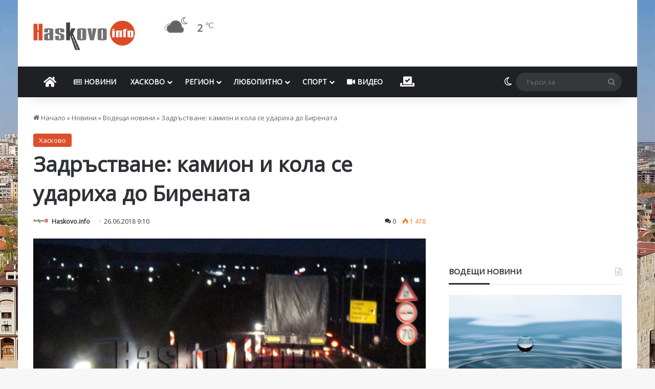

--- FILE ---
content_type: text/html; charset=UTF-8
request_url: https://cdn.haskovo.info/84731/%d0%b7%d0%b0%d0%b4%d1%80%d1%8a%d1%81%d1%82%d0%b2%d0%b0%d0%bd%d0%b5-%d0%ba%d0%b0%d0%bc%d0%b8%d0%be%d0%bd-%d0%b8-%d0%ba%d0%be%d0%bb%d0%b0-%d1%81%d0%b5-%d1%83%d0%b4%d0%b0%d1%80%d0%b8%d1%85%d0%b0-%d0%b4/
body_size: 47101
content:
<!DOCTYPE html> <html lang="bg-BG" data-skin="light"> <head><style>img.lazy{min-height:1px}</style><link href="https://cdn.haskovo.info/wp-content/plugins/w3-total-cache/pub/js/lazyload.min.js" as="script"> <meta charset="UTF-8"/> <link rel="profile" href="//gmpg.org/xfn/11"/> <meta http-equiv="x-dns-prefetch-control" content="on"> <link rel="dns-prefetch" href="//cdn.haskovo.info/"/> <link rel="dns-prefetch" href="//use.fontawesome.com/"/> <link rel="dns-prefetch" href="//pagead2.googlesyndication.com/"/> <link rel="dns-prefetch" href="//connect.facebook.net/"/> <link rel="dns-prefetch" href="//fonts.googleapis.com/"/> <meta http-equiv='x-dns-prefetch-control' content='on'> <link rel='dns-prefetch' href="//cdnjs.cloudflare.com/"/> <link rel='dns-prefetch' href="//ajax.googleapis.com/"/> <link rel='dns-prefetch' href="//fonts.googleapis.com/"/> <link rel='dns-prefetch' href="//fonts.gstatic.com/"/> <link rel='dns-prefetch' href="//s.gravatar.com/"/> <link rel='dns-prefetch' href="//www.google-analytics.com/"/> <link rel='preload' as='image' href="https://cdn.haskovo.info/wp-content/uploads/2021/08/haskovo.info_logo_082021.png"> <link rel='preload' as='image' href="//cdn.haskovo.info/wp-content/uploads/2018/06/pat_200618.jpg"> <link rel='preload' as='font' href="https://cdn.haskovo.info/wp-content/themes/jannah/assets/fonts/tielabs-fonticon/tielabs-fonticon.woff" type='font/woff' crossorigin='anonymous'/> <link rel='preload' as='font' href="https://cdn.haskovo.info/wp-content/themes/jannah/assets/fonts/fontawesome/fa-solid-900.woff2" type='font/woff2' crossorigin='anonymous'/> <link rel='preload' as='font' href="https://cdn.haskovo.info/wp-content/themes/jannah/assets/fonts/fontawesome/fa-brands-400.woff2" type='font/woff2' crossorigin='anonymous'/> <link rel='preload' as='font' href="https://cdn.haskovo.info/wp-content/themes/jannah/assets/fonts/fontawesome/fa-regular-400.woff2" type='font/woff2' crossorigin='anonymous'/> <style id='tie-critical-css' type='text/css'>:root{--brand-color:#0669ff;--dark-brand-color:#0051cc;--bright-color:#FFF;--base-color:#2c2f34}html{-ms-touch-action:manipulation;touch-action:manipulation;-webkit-text-size-adjust:100%;-ms-text-size-adjust:100%}article,aside,details,figcaption,figure,footer,header,main,menu,nav,section,summary{display:block}audio,canvas,progress,video{display:inline-block}audio:not([controls]){display:none;height:0}progress{vertical-align:baseline}[hidden],template{display:none}a{background-color:transparent}a:active,a:hover{outline-width:0}abbr[title]{border-bottom:none;text-decoration:underline;text-decoration:underline dotted}b,strong{font-weight:inherit}b,strong{font-weight:600}dfn{font-style:italic}mark{background-color:#ff0;color:#000}small{font-size:80%}sub,sup{font-size:75%;line-height:0;position:relative;vertical-align:baseline}sub{bottom:-0.25em}sup{top:-0.5em}img{border-style:none}svg:not(:root){overflow:hidden}figure{margin:1em 0}hr{box-sizing:content-box;height:0;overflow:visible}button,input,select,textarea{font:inherit}optgroup{font-weight:bold}button,input,select{overflow:visible}button,input,select,textarea{margin:0}button,select{text-transform:none}[type=button],[type=reset],[type=submit],button{cursor:pointer}[disabled]{cursor:default}[type=reset],[type=submit],button,html [type=button]{-webkit-appearance:button}button::-moz-focus-inner,input::-moz-focus-inner{border:0;padding:0}button:-moz-focusring,input:-moz-focusring{outline:1px dotted ButtonText}fieldset{border:1px solid #c0c0c0;margin:0 2px;padding:0.35em 0.625em 0.75em}legend{box-sizing:border-box;color:inherit;display:table;max-width:100%;padding:0;white-space:normal}textarea{overflow:auto}[type=checkbox],[type=radio]{box-sizing:border-box;padding:0}[type=number]::-webkit-inner-spin-button,[type=number]::-webkit-outer-spin-button{height:auto}[type=search]{-webkit-appearance:textfield}[type=search]::-webkit-search-cancel-button,[type=search]::-webkit-search-decoration{-webkit-appearance:none}*{padding:0;margin:0;list-style:none;border:0;outline:none;box-sizing:border-box}:after,:before{box-sizing:border-box}body{background:#F7F7F7;color:var(--base-color);font-family:-apple-system,BlinkMacSystemFont,"Segoe UI",Roboto,Oxygen,Oxygen-Sans,Ubuntu,Cantarell,"Helvetica Neue","Open Sans",Arial,sans-serif;font-size:13px;line-height:21px}.the-subtitle,h1,h2,h3,h4,h5,h6{line-height:1.4;font-weight:600}h1{font-size:41px;font-weight:700}h2{font-size:27px}h3{font-size:23px}.the-subtitle,h4{font-size:17px}h5{font-size:13px}h6{font-size:12px}a{color:var(--base-color);text-decoration:none;transition:0.15s}.brand-title,a:hover{color:var(--brand-color)}embed,img,object{max-width:100%;height:auto}iframe{max-width:100%}p{line-height:1.7}.comment-form-comment label,.says,.screen-reader-text{clip:rect(1px,1px,1px,1px);position:absolute!important;height:1px;width:1px;overflow:hidden}.stream-title{margin-bottom:3px;font-size:11px;color:#a5a5a5;display:block}.stream-item{text-align:center;position:relative;z-index:2;margin:20px 0;padding:0}.stream-item iframe{margin:0 auto}.stream-item img{max-width:100%;width:auto;height:auto;margin:0 auto;display:inline-block;vertical-align:middle}.stream-item.stream-item-above-header{margin:0}.stream-item.stream-item-between .post-item-inner{width:100%;display:block}.post-layout-8.is-header-layout-1.has-header-ad .entry-header-outer,body.post-layout-8.has-header-below-ad .entry-header-outer{padding-top:0}.has-header-below-ad.post-layout-6 .featured-area,.is-header-layout-1.has-header-ad.post-layout-6 .featured-area,.stream-item-top-wrapper~.stream-item-below-header{margin-top:0}.has-header-below-ad .fullwidth-entry-title.container-wrapper,.has-header-below-ad .is-first-section,.is-header-layout-1.has-header-ad .fullwidth-entry-title,.is-header-layout-1.has-header-ad .is-first-section{padding-top:0;margin-top:0}@media (max-width:991px){body:not(.is-header-layout-1).has-header-below-ad.has-header-ad .top-nav-below .has-breaking-news{margin-bottom:20px}.has-header-ad .fullwidth-entry-title.container-wrapper,.has-header-ad.has-header-below-ad .stream-item-below-header,.page.has-header-ad:not(.has-header-below-ad) #content,.single.has-header-ad:not(.has-header-below-ad) #content{margin-top:0}.has-header-ad .is-first-section{padding-top:0}.has-header-ad:not(.has-header-below-ad) .buddypress-header-outer{margin-bottom:15px}}.has-full-width-logo .stream-item-top-wrapper,.header-layout-2 .stream-item-top-wrapper{width:100%;max-width:100%;float:none;clear:both}@media (min-width:992px){.header-layout-2.has-normal-width-logo .stream-item-top-wrapper{margin-top:0}}.header-layout-3.no-stream-item .logo-container{width:100%;float:none}@media (min-width:992px){.header-layout-3.has-normal-width-logo .stream-item-top img{float:right}}@media (max-width:991px){.header-layout-3.has-normal-width-logo .stream-item-top{clear:both}}#background-stream-cover{top:0;left:0;z-index:0;overflow:hidden;width:100%;height:100%;position:fixed}@media (max-width:768px){.hide_back_top_button #go-to-top,.hide_banner_above .stream-item-above-post,.hide_banner_above_content .stream-item-above-post-content,.hide_banner_below .stream-item-below-post,.hide_banner_below_content .stream-item-below-post-content,.hide_banner_below_header .stream-item-below-header,.hide_banner_bottom .stream-item-above-footer,.hide_banner_comments .stream-item-below-post-comments,.hide_banner_header .stream-item-above-header,.hide_banner_top .stream-item-top-wrapper,.hide_breadcrumbs #breadcrumb,.hide_breaking_news #top-nav,.hide_copyright #site-info,.hide_footer #footer-widgets-container,.hide_footer_instagram #footer-instagram,.hide_footer_tiktok #footer-tiktok,.hide_inline_related_posts #inline-related-post,.hide_post_authorbio .post-components .about-author,.hide_post_nav .prev-next-post-nav,.hide_post_newsletter #post-newsletter,.hide_read_more_buttons .more-link,.hide_read_next #read-next-block,.hide_related #related-posts,.hide_share_post_bottom .share-buttons-bottom,.hide_share_post_top .share-buttons-top,.hide_sidebars .sidebar{display:none!important}}.tie-icon:before,[class*=" tie-icon-"],[class^=tie-icon-]{font-family:"tiefonticon"!important;speak:never;font-style:normal;font-weight:normal;font-variant:normal;text-transform:none;line-height:1;-webkit-font-smoothing:antialiased;-moz-osx-font-smoothing:grayscale;display:inline-block}body.tie-no-js .bbp-template-notice,body.tie-no-js .comp-sub-menu,body.tie-no-js .indicator-hint,body.tie-no-js .menu-counter-bubble-outer,body.tie-no-js .menu-sub-content,body.tie-no-js .notifications-total-outer,body.tie-no-js .tooltip,body.tie-no-js .woocommerce-error,body.tie-no-js .woocommerce-info,body.tie-no-js .woocommerce-message,body.tie-no-js a.remove{display:none!important}body.tie-no-js .fa,body.tie-no-js .fab,body.tie-no-js .far,body.tie-no-js .fas,body.tie-no-js .tie-icon:before,body.tie-no-js .weather-icon,body.tie-no-js [class*=" tie-icon-"],body.tie-no-js [class^=tie-icon-]{visibility:hidden!important}body.tie-no-js [class*=" tie-icon-"]:before,body.tie-no-js [class^=tie-icon-]:before{content:"\f105"}#autocomplete-suggestions,.tie-popup{display:none}.container{margin-right:auto;margin-left:auto;padding-left:15px;padding-right:15px}.container:after{content:"";display:table;clear:both}@media (min-width:768px){.container{width:100%}}@media (min-width:1200px){.container{max-width:1200px}}.tie-row{margin-left:-15px;margin-right:-15px}.tie-row:after{content:"";display:table;clear:both}.tie-col-md-1,.tie-col-md-10,.tie-col-md-11,.tie-col-md-12,.tie-col-md-2,.tie-col-md-3,.tie-col-md-4,.tie-col-md-5,.tie-col-md-6,.tie-col-md-7,.tie-col-md-8,.tie-col-md-9,.tie-col-sm-1,.tie-col-sm-10,.tie-col-sm-11,.tie-col-sm-12,.tie-col-sm-2,.tie-col-sm-3,.tie-col-sm-4,.tie-col-sm-5,.tie-col-sm-6,.tie-col-sm-7,.tie-col-sm-8,.tie-col-sm-9,.tie-col-xs-1,.tie-col-xs-10,.tie-col-xs-11,.tie-col-xs-12,.tie-col-xs-2,.tie-col-xs-3,.tie-col-xs-4,.tie-col-xs-5,.tie-col-xs-6,.tie-col-xs-7,.tie-col-xs-8,.tie-col-xs-9{position:relative;min-height:1px;padding-left:15px;padding-right:15px}.tie-col-xs-1,.tie-col-xs-10,.tie-col-xs-11,.tie-col-xs-12,.tie-col-xs-2,.tie-col-xs-3,.tie-col-xs-4,.tie-col-xs-5,.tie-col-xs-6,.tie-col-xs-7,.tie-col-xs-8,.tie-col-xs-9{float:left}.tie-col-xs-1{width:8.3333333333%}.tie-col-xs-2{width:16.6666666667%}.tie-col-xs-3{width:25%}.tie-col-xs-4{width:33.3333333333%}.tie-col-xs-5{width:41.6666666667%}.tie-col-xs-6{width:50%}.tie-col-xs-7{width:58.3333333333%}.tie-col-xs-8{width:66.6666666667%}.tie-col-xs-9{width:75%}.tie-col-xs-10{width:83.3333333333%}.tie-col-xs-11{width:91.6666666667%}.tie-col-xs-12{width:100%}@media (min-width:768px){.tie-col-sm-1,.tie-col-sm-10,.tie-col-sm-11,.tie-col-sm-12,.tie-col-sm-2,.tie-col-sm-3,.tie-col-sm-4,.tie-col-sm-5,.tie-col-sm-6,.tie-col-sm-7,.tie-col-sm-8,.tie-col-sm-9{float:left}.tie-col-sm-1{width:8.3333333333%}.tie-col-sm-2{width:16.6666666667%}.tie-col-sm-3{width:25%}.tie-col-sm-4{width:33.3333333333%}.tie-col-sm-5{width:41.6666666667%}.tie-col-sm-6{width:50%}.tie-col-sm-7{width:58.3333333333%}.tie-col-sm-8{width:66.6666666667%}.tie-col-sm-9{width:75%}.tie-col-sm-10{width:83.3333333333%}.tie-col-sm-11{width:91.6666666667%}.tie-col-sm-12{width:100%}}@media (min-width:992px){.tie-col-md-1,.tie-col-md-10,.tie-col-md-11,.tie-col-md-12,.tie-col-md-2,.tie-col-md-3,.tie-col-md-4,.tie-col-md-5,.tie-col-md-6,.tie-col-md-7,.tie-col-md-8,.tie-col-md-9{float:left}.tie-col-md-1{width:8.3333333333%}.tie-col-md-2{width:16.6666666667%}.tie-col-md-3{width:25%}.tie-col-md-4{width:33.3333333333%}.tie-col-md-5{width:41.6666666667%}.tie-col-md-6{width:50%}.tie-col-md-7{width:58.3333333333%}.tie-col-md-8{width:66.6666666667%}.tie-col-md-9{width:75%}.tie-col-md-10{width:83.3333333333%}.tie-col-md-11{width:91.6666666667%}.tie-col-md-12{width:100%}}.tie-alignleft{float:left}.tie-alignright{float:right}.tie-aligncenter{clear:both;margin-left:auto;margin-right:auto}.fullwidth{width:100%!important}.alignleft{float:left;margin:0.375em 1.75em 1em 0}.alignright{float:right;margin:0.375em 0 1em 1.75em}.aligncenter{clear:both;display:block;margin:0 auto 1.75em;text-align:center;margin-left:auto;margin-right:auto;margin-top:6px;margin-bottom:6px}@media (max-width:767px){.entry .alignleft,.entry .alignleft img,.entry .alignright,.entry .alignright img{float:none;clear:both;display:block;margin:0 auto 1.75em}}.clearfix:after,.clearfix:before{content:" ";display:block;height:0;overflow:hidden}.clearfix:after{clear:both}#tie-wrapper,.tie-container{height:100%;min-height:650px}.tie-container{position:relative;overflow:hidden}#tie-wrapper{background:#fff;position:relative;z-index:108;height:100%;margin:0 auto}.container-wrapper{background:#ffffff;border:1px solid rgba(0,0,0,0.1);border-radius:2px;padding:30px}#content{margin-top:30px}@media (max-width:991px){#content{margin-top:15px}}.site-content{-ms-word-wrap:break-word;word-wrap:break-word}.boxed-layout #tie-wrapper,.boxed-layout .fixed-nav{max-width:1230px}.boxed-layout.wrapper-has-shadow #tie-wrapper{box-shadow:0 1px 7px rgba(171,171,171,0.5)}@media (min-width:992px){.boxed-layout #main-nav.fixed-nav,.boxed-layout #tie-wrapper{width:95%}}@media (min-width:992px){.framed-layout #tie-wrapper{margin-top:25px;margin-bottom:25px}}@media (min-width:992px){.border-layout #tie-container{margin:25px}.border-layout:after,.border-layout:before{background:inherit;content:"";display:block;height:25px;left:0;bottom:0;position:fixed;width:100%;z-index:110}.border-layout:before{top:0;bottom:auto}.border-layout.admin-bar:before{top:32px}.border-layout #main-nav.fixed-nav{left:25px;right:25px;width:calc(100% - 50px)}}#header-notification-bar{background:var(--brand-color);color:#fff;position:relative;z-index:1}#header-notification-bar p a{color:#fff;text-decoration:underline}#header-notification-bar .container{display:flex;justify-content:space-between;font-size:16px;flex-wrap:wrap;align-items:center;gap:40px;min-height:65px}#header-notification-bar .container .button{font-size:14px}#header-notification-bar .container:after{display:none}@media (max-width:991px){#header-notification-bar .container{justify-content:center;padding-top:15px;padding-bottom:15px;gap:15px;flex-direction:column}}.theme-header{background:#fff;position:relative;z-index:999}.theme-header:after{content:"";display:table;clear:both}.theme-header.has-shadow{box-shadow:rgba(0,0,0,0.1) 0px 25px 20px -20px}.theme-header.top-nav-below .top-nav{z-index:8}.is-stretch-header .container{max-width:100%}#menu-components-wrap{display:flex;justify-content:space-between;width:100%;flex-wrap:wrap}.header-layout-2 #menu-components-wrap{justify-content:center}.header-layout-4 #menu-components-wrap{justify-content:flex-start}.header-layout-4 #menu-components-wrap .main-menu-wrap{flex-grow:2}.header-layout-4 #menu-components-wrap .flex-placeholder{flex-grow:1}.logo-row{position:relative}#logo{margin-top:40px;margin-bottom:40px;display:block;float:left}#logo img{vertical-align:middle}#logo img[src*=".svg"]{width:100%!important}@-moz-document url-prefix(){#logo img[src*=".svg"]{height:100px}}#logo a{display:inline-block}#logo .h1-off{position:absolute;top:-9000px;left:-9000px}#logo.text-logo a{color:var(--brand-color)}#logo.text-logo a:hover{color:var(--dark-brand-color);opacity:0.8}#tie-logo-inverted,#tie-sticky-logo-inverted{display:none}.tie-skin-inverted #tie-logo-inverted,.tie-skin-inverted #tie-sticky-logo-inverted{display:block}.tie-skin-inverted #tie-logo-default,.tie-skin-inverted #tie-sticky-logo-default{display:none}.logo-text{font-size:50px;line-height:50px;font-weight:bold}@media (max-width:670px){.logo-text{font-size:30px}}.has-full-width-logo.is-stretch-header .logo-container{padding:0}.has-full-width-logo #logo{margin:0}.has-full-width-logo #logo a,.has-full-width-logo #logo img{width:100%;height:auto;display:block}.has-full-width-logo #logo,.header-layout-2 #logo{float:none;text-align:center}.has-full-width-logo #logo img,.header-layout-2 #logo img{margin-right:auto;margin-left:auto}.has-full-width-logo .logo-container,.header-layout-2 .logo-container{width:100%;float:none}@media (max-width:991px){#theme-header.has-normal-width-logo #logo{margin:14px 0!important;text-align:left;line-height:1}#theme-header.has-normal-width-logo #logo img{width:auto;height:auto;max-width:190px}}@media (max-width:479px){#theme-header.has-normal-width-logo #logo img{max-width:160px;max-height:60px!important}}@media (max-width:991px){#theme-header.mobile-header-default.header-layout-1 .header-layout-1-logo,#theme-header.mobile-header-default:not(.header-layout-1) #logo{flex-grow:10}#theme-header.mobile-header-centered.header-layout-1 .header-layout-1-logo{width:auto!important}#theme-header.mobile-header-centered #logo{float:none;text-align:center}}.components{display:flex;align-items:center;justify-content:end}.components>li{position:relative}.components>li.social-icons-item{margin:0}.components>li>a{display:block;position:relative;width:30px;text-align:center;font-size:16px;white-space:nowrap}.components>li:hover>a,.components>li>a:hover{z-index:2}.components .avatar{border-radius:100%;position:relative;top:3px;max-width:20px}.components a.follow-btn{width:auto;padding-left:15px;padding-right:15px;overflow:hidden;font-size:12px}.components .search-bar form{width:auto;background:rgba(255,255,255,0.1);line-height:36px;border-radius:50px;position:relative}.main-nav-light .main-nav .components .search-bar form,.top-nav-light .top-nav .components .search-bar form{background:rgba(0,0,0,0.05)}.components #search-input{border:0;width:100%;background:transparent;padding:0 35px 0 20px;border-radius:0;font-size:inherit}.components #search-submit{position:absolute;right:0;top:0;width:40px;line-height:inherit;color:#777777;background:transparent;font-size:15px;padding:0;transition:color 0.15s;border:none}.components #search-submit:hover{color:var(--brand-color)}#search-submit .tie-icon-spinner{color:#fff;cursor:default;animation:tie-spin 3s infinite linear}.popup-login-icon.has-title a{width:auto;padding:0 8px}.popup-login-icon.has-title span{line-height:unset;float:left}.popup-login-icon.has-title .login-title{position:relative;font-size:13px;padding-left:4px}.weather-menu-item{display:flex;align-items:center;padding-right:5px;overflow:hidden}.weather-menu-item .weather-wrap{padding:0;overflow:inherit;line-height:23px}.weather-menu-item .weather-forecast-day{display:block;float:left;width:auto;padding:0 5px;line-height:initial}.weather-menu-item .weather-forecast-day .weather-icon{font-size:26px;margin-bottom:0}.weather-menu-item .city-data{float:left;display:block;font-size:12px}.weather-menu-item .weather-current-temp{font-size:16px;font-weight:400}.weather-menu-item .weather-current-temp sup{font-size:9px;top:-2px}.weather-menu-item .theme-notice{padding:0 10px}.components .tie-weather-widget{color:var(--base-color)}.main-nav-dark .main-nav .tie-weather-widget{color:#ffffff}.top-nav-dark .top-nav .tie-weather-widget{color:#cccccc}.components .icon-basecloud-bg:after{color:#ffffff}.main-nav-dark .main-nav .icon-basecloud-bg:after{color:#1f2024}.top-nav-dark .top-nav .icon-basecloud-bg:after{color:#1f2024}.custom-menu-button{padding-right:5px}.custom-menu-button .button{font-size:13px;display:inline-block;line-height:21px;width:auto}.header-layout-1 #menu-components-wrap{display:flex;justify-content:flex-end}.header-layout-1 .main-menu-wrapper{display:table;width:100%}.header-layout-1 #logo{line-height:1;float:left;margin-top:20px;margin-bottom:20px}.header-layout-1 .header-layout-1-logo{display:table-cell;vertical-align:middle;float:none}.is-header-bg-extended #theme-header,.is-header-bg-extended #theme-header.header-layout-1 #main-nav:not(.fixed-nav){background:transparent!important;display:inline-block!important;width:100%!important;box-shadow:none!important;transition:background 0.3s}.is-header-bg-extended #theme-header.header-layout-1 #main-nav:not(.fixed-nav):before,.is-header-bg-extended #theme-header:before{content:"";position:absolute;width:100%;left:0;right:0;top:0;height:150px;background-image:linear-gradient(to top,transparent,rgba(0,0,0,0.5))}@media (max-width:991px){.is-header-bg-extended #tie-wrapper #theme-header .logo-container:not(.fixed-nav){background:transparent;box-shadow:none;transition:background 0.3s}}.is-header-bg-extended .has-background .is-first-section{margin-top:-350px!important}.is-header-bg-extended .has-background .is-first-section>*{padding-top:350px!important}.rainbow-line{height:3px;width:100%;position:relative;z-index:2;background-image:-webkit-linear-gradient(left,#f76570 0%,#f76570 8%,#f3a46b 8%,#f3a46b 16%,#f3a46b 16%,#ffd205 16%,#ffd205 24%,#ffd205 24%,#1bbc9b 24%,#1bbc9b 25%,#1bbc9b 32%,#14b9d5 32%,#14b9d5 40%,#c377e4 40%,#c377e4 48%,#f76570 48%,#f76570 56%,#f3a46b 56%,#f3a46b 64%,#ffd205 64%,#ffd205 72%,#1bbc9b 72%,#1bbc9b 80%,#14b9d5 80%,#14b9d5 80%,#14b9d5 89%,#c377e4 89%,#c377e4 100%);background-image:linear-gradient(to right,#f76570 0%,#f76570 8%,#f3a46b 8%,#f3a46b 16%,#f3a46b 16%,#ffd205 16%,#ffd205 24%,#ffd205 24%,#1bbc9b 24%,#1bbc9b 25%,#1bbc9b 32%,#14b9d5 32%,#14b9d5 40%,#c377e4 40%,#c377e4 48%,#f76570 48%,#f76570 56%,#f3a46b 56%,#f3a46b 64%,#ffd205 64%,#ffd205 72%,#1bbc9b 72%,#1bbc9b 80%,#14b9d5 80%,#14b9d5 80%,#14b9d5 89%,#c377e4 89%,#c377e4 100%)}@media (max-width:991px){.header-layout-1 .main-menu-wrapper,.logo-container{border-width:0;display:flex;flex-flow:row nowrap;align-items:center;justify-content:space-between}}.mobile-header-components{display:none;z-index:10;height:30px;line-height:30px;flex-wrap:nowrap;flex:1 1 0%}.mobile-header-components .components{float:none;display:flex!important;justify-content:flex-start}.mobile-header-components .components li.custom-menu-link{display:inline-block;float:none}.mobile-header-components .components li.custom-menu-link>a{width:20px;padding-bottom:15px}.mobile-header-components .components li.custom-menu-link>a .menu-counter-bubble{right:calc(50% - 10px);bottom:-10px}.header-layout-1.main-nav-dark .mobile-header-components .components li.custom-menu-link>a{color:#fff}.mobile-header-components .components .comp-sub-menu{padding:10px}.dark-skin .mobile-header-components .components .comp-sub-menu{background:#1f2024}.mobile-header-components [class*=" tie-icon-"],.mobile-header-components [class^=tie-icon-]{font-size:18px;width:20px;height:20px;vertical-align:middle}.mobile-header-components .tie-mobile-menu-icon{font-size:20px}.mobile-header-components .tie-icon-grid-4,.mobile-header-components .tie-icon-grid-9{transform:scale(1.75)}.mobile-header-components .nav-icon{display:inline-block;width:20px;height:2px;background-color:var(--base-color);position:relative;top:-4px;transition:background 0.4s ease}.mobile-header-components .nav-icon:after,.mobile-header-components .nav-icon:before{position:absolute;right:0;background-color:var(--base-color);content:"";display:block;width:100%;height:100%;transition:transform 0.4s,background 0.4s,right 0.2s ease;transform:translateZ(0);backface-visibility:hidden}.mobile-header-components .nav-icon:before{transform:translateY(-7px)}.mobile-header-components .nav-icon:after{transform:translateY(7px)}.mobile-header-components .nav-icon.is-layout-2:after,.mobile-header-components .nav-icon.is-layout-2:before{width:70%;right:15%}.mobile-header-components .nav-icon.is-layout-3:after{width:60%}.mobile-header-components .nav-icon.is-layout-4:after{width:60%;right:auto;left:0}.dark-skin .mobile-header-components .nav-icon,.dark-skin .mobile-header-components .nav-icon:after,.dark-skin .mobile-header-components .nav-icon:before,.main-nav-dark.header-layout-1 .mobile-header-components .nav-icon,.main-nav-dark.header-layout-1 .mobile-header-components .nav-icon:after,.main-nav-dark.header-layout-1 .mobile-header-components .nav-icon:before{background-color:#ffffff}.dark-skin .mobile-header-components .nav-icon .menu-text,.main-nav-dark.header-layout-1 .mobile-header-components .nav-icon .menu-text{color:#ffffff}.mobile-header-components .menu-text-wrapper{white-space:nowrap;width:auto!important}.mobile-header-components .menu-text{color:var(--base-color);line-height:30px;font-size:12px;padding:0 0 0 5px;display:inline-block;transition:color 0.4s}.dark-skin .mobile-header-components .menu-text,.main-nav-dark.header-layout-1 .mobile-header-components .menu-text{color:#ffffff}#mobile-header-components-area_1 .components li.custom-menu-link>a{margin-right:15px}#mobile-header-components-area_1 .comp-sub-menu{left:0;right:auto}#mobile-header-components-area_2 .components{flex-direction:row-reverse}#mobile-header-components-area_2 .components li.custom-menu-link>a{margin-left:15px}#mobile-menu-icon:hover .nav-icon,#mobile-menu-icon:hover .nav-icon:after,#mobile-menu-icon:hover .nav-icon:before{background-color:var(--brand-color)}@media (max-width:991px){.logo-container:after,.logo-container:before{height:1px}.mobile-components-row .logo-wrapper{height:auto!important}.mobile-components-row .logo-container,.mobile-components-row.header-layout-1 .main-menu-wrapper{flex-wrap:wrap}.mobile-components-row.header-layout-1 .header-layout-1-logo,.mobile-components-row:not(.header-layout-1) #logo{flex:1 0 100%;order:-1}.mobile-components-row .mobile-header-components{padding:5px 0;height:45px}.mobile-components-row .mobile-header-components .components li.custom-menu-link>a{padding-bottom:0}#tie-body #mobile-container,.mobile-header-components{display:block}#slide-sidebar-widgets{display:none}}.top-nav{background-color:#ffffff;position:relative;z-index:10;line-height:40px;border:1px solid rgba(0,0,0,0.1);border-width:1px 0;color:var(--base-color);clear:both}.main-nav-below.top-nav-above .top-nav{border-top-width:0}.top-nav a:not(.button):not(:hover){color:var(--base-color)}.top-nav .components>li:hover>a{color:var(--brand-color)}.top-nav .search-bar{margin-top:3px;margin-bottom:3px;line-height:34px}.topbar-wrapper{display:flex;min-height:40px}.top-nav.has-components .topbar-wrapper,.top-nav.has-menu .topbar-wrapper{display:block}.top-nav .tie-alignleft,.top-nav .tie-alignright{flex-grow:1;position:relative}.top-nav.has-breaking-news .tie-alignleft{flex:1 0 100px}.top-nav.has-breaking-news .tie-alignright{flex-grow:0;z-index:1}.top-nav-boxed .top-nav.has-components .components>li:first-child:not(.search-bar),.top-nav.has-date-components .tie-alignleft .components>li:first-child:not(.search-bar),.top-nav.has-date-components-menu .components>li:first-child:not(.search-bar){border-width:0}@media (min-width:992px){.header-layout-1.top-nav-below:not(.has-shadow) .top-nav{border-width:0 0 1px}}.topbar-today-date{float:left;padding-right:15px;flex-shrink:0}.top-menu .menu a{padding:0 10px}.top-menu .menu li:hover>a{color:var(--brand-color)}.top-menu .menu ul{display:none;position:absolute;background:#ffffff}.top-menu .menu li:hover>ul{display:block}.top-menu .menu li{position:relative}.top-menu .menu ul.sub-menu a{width:200px;line-height:20px;padding:10px 15px}.tie-alignright .top-menu{float:right;border-width:0 1px}.top-menu .menu .tie-current-menu>a{color:var(--brand-color)}@media (min-width:992px){.top-nav-boxed .topbar-wrapper{padding-right:15px;padding-left:15px}.top-nav-boxed .top-nav{background:transparent!important;border-width:0}.top-nav-boxed .topbar-wrapper{background:#ffffff;border:1px solid rgba(0,0,0,0.1);border-width:1px 0;width:100%}.top-nav-boxed.has-shadow.top-nav-below .topbar-wrapper,.top-nav-boxed.has-shadow.top-nav-below-main-nav .topbar-wrapper{border-bottom-width:0!important}}.top-nav .tie-alignleft .components,.top-nav .tie-alignleft .components>li{float:left;justify-content:start}.top-nav .tie-alignleft .comp-sub-menu{right:auto;left:-1px}.top-nav-dark .top-nav{background-color:#2c2e32;color:#cccccc}.top-nav-dark .top-nav *{border-color:rgba(255,255,255,0.1)}.top-nav-dark .top-nav .breaking a{color:#cccccc}.top-nav-dark .top-nav .breaking a:hover{color:#ffffff}.top-nav-dark .top-nav .components>li.social-icons-item .social-link:not(:hover) span,.top-nav-dark .top-nav .components>li>a{color:#cccccc}.top-nav-dark .top-nav .components>li:hover>a{color:#ffffff}.top-nav-dark .top-nav .top-menu li a{color:#cccccc;border-color:rgba(255,255,255,0.04)}.top-nav-dark .top-menu ul{background:#2c2e32}.top-nav-dark .top-menu li:hover>a{background:rgba(0,0,0,0.1);color:var(--brand-color)}.top-nav-dark.top-nav-boxed .top-nav{background-color:transparent}.top-nav-dark.top-nav-boxed .topbar-wrapper{background-color:#2c2e32}.top-nav-dark.top-nav-boxed.top-nav-above.main-nav-below .topbar-wrapper{border-width:0}.main-nav-light #main-nav .weather-icon .icon-basecloud-bg,.main-nav-light #main-nav .weather-icon .icon-cloud,.main-nav-light #main-nav .weather-icon .icon-cloud-behind,.top-nav-light #top-nav .weather-icon .icon-basecloud-bg,.top-nav-light #top-nav .weather-icon .icon-cloud,.top-nav-light #top-nav .weather-icon .icon-cloud-behind{color:#d3d3d3}@media (max-width:991px){.theme-header .components,.top-menu,.top-nav:not(.has-breaking-news),.topbar-today-date{display:none}}.breaking{display:none}.main-nav-wrapper{position:relative;z-index:4}.main-nav-below.top-nav-below-main-nav .main-nav-wrapper{z-index:9}.main-nav-above.top-nav-below .main-nav-wrapper{z-index:10}.main-nav{background-color:var(--main-nav-background);color:var(--main-nav-primary-color);position:relative;border:1px solid var(--main-nav-main-border-color);border-width:1px 0}.main-menu-wrapper{position:relative}@media (min-width:992px){.header-menu .menu{display:flex}.header-menu .menu a{display:block;position:relative}.header-menu .menu>li>a{white-space:nowrap}.header-menu .menu .sub-menu a{padding:8px 10px}.header-menu .menu a:hover,.header-menu .menu li:hover>a{z-index:2}.header-menu .menu ul:not(.sub-menu-columns):not(.sub-menu-columns-item):not(.sub-list):not(.mega-cat-sub-categories):not(.slider-arrow-nav){box-shadow:0 2px 5px rgba(0,0,0,0.1)}.header-menu .menu ul li{position:relative}.header-menu .menu ul a{border-width:0 0 1px;transition:0.15s}.header-menu .menu ul ul{top:0;left:100%}#main-nav{z-index:9;line-height:60px}.main-menu .menu a{transition:0.15s}.main-menu .menu>li>a{padding:0 14px;font-size:14px;font-weight:700}.main-menu .menu>li>.menu-sub-content{border-top:2px solid var(--main-nav-primary-color)}.main-menu .menu>li.is-icon-only>a{padding:0 20px;line-height:inherit}.main-menu .menu>li.is-icon-only>a:before{display:none}.main-menu .menu>li.is-icon-only>a .tie-menu-icon{font-size:160%;transform:translateY(15%)}.main-menu .menu ul{line-height:20px;z-index:1}.main-menu .menu .mega-cat-more-links .tie-menu-icon,.main-menu .menu .mega-link-column .tie-menu-icon,.main-menu .menu .mega-recent-featured-list .tie-menu-icon,.main-menu .menu .sub-menu .tie-menu-icon{width:20px}.main-menu .menu-sub-content{background:var(--main-nav-background);display:none;padding:15px;width:230px;position:absolute;box-shadow:0 3px 4px rgba(0,0,0,0.2)}.main-menu .menu-sub-content a{width:200px}.main-menu ul li:hover>.menu-sub-content,.main-menu ul li[aria-expanded=true]>.mega-menu-block,.main-menu ul li[aria-expanded=true]>ul{display:block;z-index:1}nav.main-nav.menu-style-default .menu>li.tie-current-menu{border-bottom:5px solid var(--main-nav-primary-color);margin-bottom:-5px}nav.main-nav.menu-style-default .menu>li.tie-current-menu>a:after{content:"";width:20px;height:2px;position:absolute;margin-top:17px;left:50%;top:50%;bottom:auto;right:auto;transform:translateX(-50%) translateY(-50%);background:#2c2f34;transition:0.3s}nav.main-nav.menu-style-solid-bg .menu>li.tie-current-menu>a,nav.main-nav.menu-style-solid-bg .menu>li:hover>a{background-color:var(--main-nav-primary-color);color:var(--main-nav-contrast-primary-color)}nav.main-nav.menu-style-side-arrow .menu>li.tie-current-menu{border-bottom-color:var(--main-nav-primary-color);border-bottom-width:10px!important;border-bottom-style:solid;margin-bottom:-10px}nav.main-nav.menu-style-side-arrow .menu>li.tie-current-menu+.tie-current-menu{border-bottom:none!important}nav.main-nav.menu-style-side-arrow .menu>li.tie-current-menu+.tie-current-menu>a:after{display:none!important}nav.main-nav.menu-style-side-arrow .menu>li.tie-current-menu>a:after{position:absolute;content:"";width:0;height:0;background-color:transparent;border-top:10px solid var(--main-nav-primary-color);border-right:10px solid transparent;bottom:-10px;left:100%;filter:brightness(80%)}nav.main-nav.menu-style-side-arrow .menu>li.tie-current-menu.mega-menu:hover:after,nav.main-nav.menu-style-side-arrow .menu>li.tie-current-menu.mega-menu:hover>a:after,nav.main-nav.menu-style-side-arrow .menu>li.tie-current-menu.menu-item-has-children:hover:after,nav.main-nav.menu-style-side-arrow .menu>li.tie-current-menu.menu-item-has-children:hover>a:after{display:none}nav.main-nav.menu-style-minimal .menu>li.tie-current-menu>a,nav.main-nav.menu-style-minimal .menu>li:hover>a{color:var(--main-nav-primary-color)!important}nav.main-nav.menu-style-minimal .menu>li.tie-current-menu>a:before,nav.main-nav.menu-style-minimal .menu>li:hover>a:before{border-top-color:var(--main-nav-primary-color)!important}nav.main-nav.menu-style-border-bottom .menu>li.tie-current-menu{border-bottom:3px solid var(--main-nav-primary-color);margin-bottom:-3px}nav.main-nav.menu-style-border-top .menu>li.tie-current-menu{border-top:3px solid var(--main-nav-primary-color);margin-bottom:-3px}nav.main-nav.menu-style-line .menu>li>a:after{content:"";left:50%;top:50%;bottom:auto;right:auto;transform:translateX(-50%) translateY(-50%);height:3px;position:absolute;margin-top:14px;background:var(--main-nav-primary-color);transition:0.4s;width:0}nav.main-nav.menu-style-line .menu>li.tie-current-menu>a:after,nav.main-nav.menu-style-line .menu>li:hover>a:after{width:50%}nav.main-nav.menu-style-arrow .menu>li.tie-current-menu>a:after{border-color:#fff transparent transparent;border-top-color:var(--main-nav-primary-color);border-style:solid;border-width:7px 7px 0;display:block;height:0;left:50%;margin-left:-7px;top:0!important;width:0;content:"";position:absolute}nav.main-nav.menu-style-vertical-line .menu>li.tie-current-menu>a:after{content:"";width:2px;height:20px;position:absolute;margin-top:17px;left:50%;right:auto;transform:translateX(-50%);bottom:0;background:var(--main-nav-primary-color)}.header-layout-1 .main-menu-wrap .menu>li:only-child:not(.mega-menu){position:relative}.header-layout-1 .main-menu-wrap .menu>li:only-child>.menu-sub-content{right:0;left:auto}.header-layout-1 .main-menu-wrap .menu>li:only-child>.menu-sub-content ul{left:auto;right:100%}nav.main-nav .components>li:hover>a{color:var(--brand-color)}.main-nav .components li a:hover,.main-nav .menu ul li.current-menu-item:not(.mega-link-column)>a,.main-nav .menu ul li:hover>a:not(.megamenu-pagination){color:var(--main-nav-primary-color)}.main-nav .components li a,.main-nav .menu a{color:var(--main-nav-text-color)}.main-nav .components li a.button:hover,.main-nav .components li a.checkout-button,.main-nav .components li.custom-menu-button:hover a.button{color:var(--main-nav-contrast-primary-color)}.main-nav-light{--main-nav-background:#FFFFFF;--main-nav-secondry-background:rgba(0,0,0,0.03);--main-nav-primary-color:var(--brand-color);--main-nav-contrast-primary-color:var(--bright-color);--main-nav-text-color:var(--base-color);--main-nav-secondry-text-color:rgba(0,0,0,0.5);--main-nav-main-border-color:rgba(0,0,0,0.1);--main-nav-secondry-border-color:rgba(0,0,0,0.08)}.main-nav-light.fixed-nav{background-color:rgba(255,255,255,0.95)}.main-nav-dark{--main-nav-background:#1f2024;--main-nav-secondry-background:rgba(0,0,0,0.2);--main-nav-primary-color:var(--brand-color);--main-nav-contrast-primary-color:var(--bright-color);--main-nav-text-color:#FFFFFF;--main-nav-secondry-text-color:rgba(225,255,255,0.5);--main-nav-main-border-color:rgba(255,255,255,0.07);--main-nav-secondry-border-color:rgba(255,255,255,0.04)}.main-nav-dark .main-nav,.main-nav-dark .main-nav ul.cats-horizontal li a{border-width:0}.main-nav-dark .main-nav.fixed-nav{background-color:rgba(31,32,36,0.95)}}@media (min-width:992px){.mega-menu>a:before,header .menu-item-has-children>a:before{content:"";position:absolute;right:10px;top:50%;bottom:auto;transform:translateY(-50%);font-family:"tiefonticon"!important;font-style:normal;font-weight:normal;font-variant:normal;text-transform:none;content:"\f079";font-size:11px;line-height:1}.mega-menu .menu-item-has-children>a:before,header .menu-item-has-children .menu-item-has-children>a:before{content:"\f106";font-size:15px}.menu .mega-menu:not(.is-icon-only)>a,.menu>.menu-item-has-children:not(.is-icon-only)>a{padding-right:25px}}@media (min-width:992px){.main-nav-boxed .main-nav{border-width:0}.main-nav-boxed .main-menu-wrapper{float:left;width:100%;background-color:var(--main-nav-background);padding-right:15px}.main-nav-boxed.main-nav-light .main-menu-wrapper{border:1px solid var(--main-nav-main-border-color)}.dark-skin .main-nav-boxed.main-nav-light .main-menu-wrapper{border-width:0}.main-nav-boxed.main-nav-light .fixed-nav .main-menu-wrapper{border-color:transparent}.main-nav-above.top-nav-above #main-nav:not(.fixed-nav){top:-1px}.main-nav-below.top-nav-below #main-nav:not(.fixed-nav){bottom:-1px}.dark-skin .main-nav-below.top-nav-above #main-nav{border-width:0}.dark-skin .main-nav-below.top-nav-below-main-nav #main-nav{border-top-width:0}}.main-nav-boxed .fixed-nav .main-menu-wrapper,.main-nav-boxed .main-nav:not(.fixed-nav),.theme-header:not(.main-nav-boxed) .fixed-nav .main-menu-wrapper{background:transparent!important}@media (min-width:992px){.header-layout-1.main-nav-below.top-nav-above .main-nav{margin-top:-1px;border-top-width:0}.header-layout-1.main-nav-below.top-nav-above .breaking-title{top:0;margin-bottom:-1px}}.header-layout-1.main-nav-below.top-nav-below-main-nav .main-nav-wrapper{z-index:9}.header-layout-1.main-nav-below.top-nav-below-main-nav .main-nav{margin-bottom:-1px;bottom:0;border-top-width:0}@media (min-width:992px){.header-layout-1.main-nav-below.top-nav-below-main-nav .top-nav{margin-top:-1px}}.header-layout-1.has-shadow:not(.top-nav-below) .main-nav{border-bottom:0}#theme-header.header-layout-1>div:only-child nav{border-width:0!important}@media only screen and (min-width:992px) and (max-width:1100px){.main-nav .menu>li:not(.is-icon-only)>a{padding-left:7px;padding-right:7px}.main-nav .menu>li:not(.is-icon-only)>a:before{display:none}.main-nav .menu>li.is-icon-only>a{padding-left:15px;padding-right:15px}}.menu-tiny-label{font-size:10px;border-radius:10px;padding:2px 7px 3px;margin-left:3px;line-height:1;position:relative;top:-1px}.menu-tiny-label.menu-tiny-circle{border-radius:100%}@media (max-width:991px){#sticky-logo{display:none}}#main-nav:not(.fixed-nav) #sticky-logo,#main-nav:not(.fixed-nav) .flex-placeholder{display:none}@media (min-width:992px){#sticky-logo{overflow:hidden;float:left;vertical-align:middle}#sticky-logo a{line-height:1;display:inline-block}#sticky-logo img{position:relative;vertical-align:middle;padding:8px 10px;top:-1px;max-height:50px}.header-layout-1 #sticky-logo img,.just-before-sticky #sticky-logo img{padding:0}.header-layout-1:not(.has-custom-sticky-logo) #sticky-logo{display:none}.theme-header #sticky-logo img{opacity:0;visibility:hidden;width:0!important;transform:translateY(75%);transition:transform 0.3s cubic-bezier(0.55,0,0.1,1),opacity 0.6s cubic-bezier(0.55,0,0.1,1)}.theme-header.header-layout-1:not(.has-custom-sticky-logo) #sticky-logo img{transition:none}.theme-header:not(.header-layout-1) #main-nav:not(.fixed-nav) #sticky-logo img{margin-left:-20px}.header-layout-1 .flex-placeholder{flex-grow:1}}.theme-header .fixed-nav{position:fixed;width:100%;top:0;bottom:auto!important;z-index:100;will-change:transform;transform:translateY(-100%);transition:transform 0.3s;box-shadow:rgba(99,99,99,0.2) 0px 2px 8px 0px;border-width:0;background-color:rgba(255,255,255,0.95)}.theme-header .fixed-nav:not(.just-before-sticky){line-height:60px!important}@media (min-width:992px){.theme-header .fixed-nav:not(.just-before-sticky) .header-layout-1-logo{display:none}}.theme-header .fixed-nav:not(.just-before-sticky) #sticky-logo{display:block}.theme-header .fixed-nav:not(.just-before-sticky) #sticky-logo img{opacity:1;visibility:visible;width:auto!important;transform:translateY(0)}@media (min-width:992px){.header-layout-1:not(.just-before-sticky):not(.has-custom-sticky-logo) .fixed-nav #sticky-logo{display:block}}.admin-bar .theme-header .fixed-nav{top:32px}@media (max-width:782px){.admin-bar .theme-header .fixed-nav{top:46px}}@media (max-width:600px){.admin-bar .theme-header .fixed-nav{top:0}}@media (min-width:992px){.border-layout .theme-header .fixed-nav{top:25px}.border-layout.admin-bar .theme-header .fixed-nav{top:57px}}.theme-header .fixed-nav .container{opacity:0.95}.theme-header .fixed-nav .main-menu,.theme-header .fixed-nav .main-menu-wrapper{border-top:0}.theme-header .fixed-nav.fixed-unpinned:not(.default-behavior-mode) .main-menu .menu>li.tie-current-menu{border-bottom-width:0;margin-bottom:0}.theme-header .fixed-nav.unpinned-no-transition{transition:none}.theme-header .fixed-nav:not(.fixed-unpinned):not(.fixed-pinned) .tie-current-menu{border:none!important}.theme-header .default-behavior-mode.fixed-unpinned,.theme-header .fixed-pinned{transform:translate3d(0,0,0)}@media (max-width:991px){.theme-header .fixed-nav{transition:none}.fixed-nav#main-nav.sticky-nav-slide.sticky-down,.fixed-nav#main-nav.sticky-up,.fixed-nav.logo-container.sticky-nav-slide.sticky-down,.fixed-nav.logo-container.sticky-up{transition:transform 0.4s ease}.sticky-type-slide .fixed-nav#main-nav.sticky-nav-slide-visible,.sticky-type-slide .fixed-nav.logo-container.sticky-nav-slide-visible{transform:translateY(0)}.fixed-nav.default-behavior-mode{transform:none!important}}@media (max-width:991px){#tie-wrapper header#theme-header{box-shadow:none;background:transparent!important}.header-layout-1 .main-nav,.logo-container{border-width:0;box-shadow:0 3px 7px 0 rgba(0,0,0,0.1)}.header-layout-1.top-nav-below .main-nav:not(.fixed-nav){box-shadow:none}.is-header-layout-1.has-header-ad .top-nav-below .main-nav{border-bottom-width:1px}.header-layout-1 .main-nav,.logo-container{background-color:#ffffff}.dark-skin .logo-container,.main-nav-dark.header-layout-1 .main-nav{background-color:#1f2024}.dark-skin #theme-header .logo-container.fixed-nav{background-color:rgba(31,32,36,0.95)}.header-layout-1.main-nav-below.top-nav-below-main-nav .main-nav{margin-bottom:0}#sticky-nav-mask,.header-layout-1 #menu-components-wrap,.header-layout-2 .main-nav-wrapper,.header-layout-3 .main-nav-wrapper{display:none}.main-menu-wrapper .main-menu-wrap{width:100%}}</style> <meta name='robots' content='index, follow, max-image-preview:large, max-snippet:-1, max-video-preview:-1'/> <title>Задръстване: камион и кола се удариха до Бирената - Haskovo.info - Всичко за Хасково</title> <meta name="description" content="Задръстване: камион и кола се удариха до Бирената %"/> <link rel="canonical" href="https://haskovo.info/84731/задръстване-камион-и-кола-се-удариха-д/"/> <meta property="og:locale" content="bg_BG"/> <meta property="og:type" content="article"/> <meta property="og:title" content="Задръстване: камион и кола се удариха до Бирената - Haskovo.info - Всичко за Хасково"/> <meta property="og:description" content="Задръстване: камион и кола се удариха до Бирената %"/> <meta property="og:url" content="https://haskovo.info/84731/задръстване-камион-и-кола-се-удариха-д/"/> <meta property="og:site_name" content="Haskovo.info - Всичко за Хасково"/> <meta property="article:publisher" content="https://www.facebook.com/haskovo.info"/> <meta property="article:author" content="https://www.facebook.com/haskovo.info"/> <meta property="article:published_time" content="2018-06-26T06:10:27+00:00"/> <meta property="article:modified_time" content="2018-06-27T06:51:27+00:00"/> <meta property="og:image" content="https://cdn.haskovo.info/wp-content/uploads/2018/06/pat_200618.jpg"/> <meta property="og:image:width" content="1000"/> <meta property="og:image:height" content="648"/> <meta property="og:image:type" content="image/jpeg"/> <meta name="author" content="Haskovo.info"/> <meta name="twitter:card" content="summary_large_image"/> <meta name="twitter:label1" content="Written by"/> <meta name="twitter:data1" content="Haskovo.info"/> <script type="application/ld+json" class="yoast-schema-graph">{"@context":"https://schema.org","@graph":[{"@type":"NewsArticle","@id":"https://haskovo.info/84731/%d0%b7%d0%b0%d0%b4%d1%80%d1%8a%d1%81%d1%82%d0%b2%d0%b0%d0%bd%d0%b5-%d0%ba%d0%b0%d0%bc%d0%b8%d0%be%d0%bd-%d0%b8-%d0%ba%d0%be%d0%bb%d0%b0-%d1%81%d0%b5-%d1%83%d0%b4%d0%b0%d1%80%d0%b8%d1%85%d0%b0-%d0%b4/#article","isPartOf":{"@id":"https://haskovo.info/84731/%d0%b7%d0%b0%d0%b4%d1%80%d1%8a%d1%81%d1%82%d0%b2%d0%b0%d0%bd%d0%b5-%d0%ba%d0%b0%d0%bc%d0%b8%d0%be%d0%bd-%d0%b8-%d0%ba%d0%be%d0%bb%d0%b0-%d1%81%d0%b5-%d1%83%d0%b4%d0%b0%d1%80%d0%b8%d1%85%d0%b0-%d0%b4/"},"author":{"name":"Haskovo.info","@id":"https://haskovo.info/#/schema/person/672fbed205b4bb151f5599eb2ff55dff"},"headline":"Задръстване: камион и кола се удариха до Бирената","datePublished":"2018-06-26T06:10:27+00:00","dateModified":"2018-06-27T06:51:27+00:00","mainEntityOfPage":{"@id":"https://haskovo.info/84731/%d0%b7%d0%b0%d0%b4%d1%80%d1%8a%d1%81%d1%82%d0%b2%d0%b0%d0%bd%d0%b5-%d0%ba%d0%b0%d0%bc%d0%b8%d0%be%d0%bd-%d0%b8-%d0%ba%d0%be%d0%bb%d0%b0-%d1%81%d0%b5-%d1%83%d0%b4%d0%b0%d1%80%d0%b8%d1%85%d0%b0-%d0%b4/"},"wordCount":52,"commentCount":0,"publisher":{"@id":"https://haskovo.info/#organization"},"image":{"@id":"https://haskovo.info/84731/%d0%b7%d0%b0%d0%b4%d1%80%d1%8a%d1%81%d1%82%d0%b2%d0%b0%d0%bd%d0%b5-%d0%ba%d0%b0%d0%bc%d0%b8%d0%be%d0%bd-%d0%b8-%d0%ba%d0%be%d0%bb%d0%b0-%d1%81%d0%b5-%d1%83%d0%b4%d0%b0%d1%80%d0%b8%d1%85%d0%b0-%d0%b4/#primaryimage"},"thumbnailUrl":"https://cdn.haskovo.info/wp-content/uploads/2018/06/pat_200618.jpg","keywords":["Димитровград","катастрофа","път","Хасково"],"articleSection":["Хасково"],"inLanguage":"bg-BG","potentialAction":[{"@type":"CommentAction","name":"Comment","target":["https://haskovo.info/84731/%d0%b7%d0%b0%d0%b4%d1%80%d1%8a%d1%81%d1%82%d0%b2%d0%b0%d0%bd%d0%b5-%d0%ba%d0%b0%d0%bc%d0%b8%d0%be%d0%bd-%d0%b8-%d0%ba%d0%be%d0%bb%d0%b0-%d1%81%d0%b5-%d1%83%d0%b4%d0%b0%d1%80%d0%b8%d1%85%d0%b0-%d0%b4/#respond"]}]},{"@type":"WebPage","@id":"https://haskovo.info/84731/%d0%b7%d0%b0%d0%b4%d1%80%d1%8a%d1%81%d1%82%d0%b2%d0%b0%d0%bd%d0%b5-%d0%ba%d0%b0%d0%bc%d0%b8%d0%be%d0%bd-%d0%b8-%d0%ba%d0%be%d0%bb%d0%b0-%d1%81%d0%b5-%d1%83%d0%b4%d0%b0%d1%80%d0%b8%d1%85%d0%b0-%d0%b4/","url":"https://haskovo.info/84731/%d0%b7%d0%b0%d0%b4%d1%80%d1%8a%d1%81%d1%82%d0%b2%d0%b0%d0%bd%d0%b5-%d0%ba%d0%b0%d0%bc%d0%b8%d0%be%d0%bd-%d0%b8-%d0%ba%d0%be%d0%bb%d0%b0-%d1%81%d0%b5-%d1%83%d0%b4%d0%b0%d1%80%d0%b8%d1%85%d0%b0-%d0%b4/","name":"Задръстване: камион и кола се удариха до Бирената - Haskovo.info - Всичко за Хасково","isPartOf":{"@id":"https://haskovo.info/#website"},"primaryImageOfPage":{"@id":"https://haskovo.info/84731/%d0%b7%d0%b0%d0%b4%d1%80%d1%8a%d1%81%d1%82%d0%b2%d0%b0%d0%bd%d0%b5-%d0%ba%d0%b0%d0%bc%d0%b8%d0%be%d0%bd-%d0%b8-%d0%ba%d0%be%d0%bb%d0%b0-%d1%81%d0%b5-%d1%83%d0%b4%d0%b0%d1%80%d0%b8%d1%85%d0%b0-%d0%b4/#primaryimage"},"image":{"@id":"https://haskovo.info/84731/%d0%b7%d0%b0%d0%b4%d1%80%d1%8a%d1%81%d1%82%d0%b2%d0%b0%d0%bd%d0%b5-%d0%ba%d0%b0%d0%bc%d0%b8%d0%be%d0%bd-%d0%b8-%d0%ba%d0%be%d0%bb%d0%b0-%d1%81%d0%b5-%d1%83%d0%b4%d0%b0%d1%80%d0%b8%d1%85%d0%b0-%d0%b4/#primaryimage"},"thumbnailUrl":"https://cdn.haskovo.info/wp-content/uploads/2018/06/pat_200618.jpg","datePublished":"2018-06-26T06:10:27+00:00","dateModified":"2018-06-27T06:51:27+00:00","description":"Задръстване: камион и кола се удариха до Бирената %","breadcrumb":{"@id":"https://haskovo.info/84731/%d0%b7%d0%b0%d0%b4%d1%80%d1%8a%d1%81%d1%82%d0%b2%d0%b0%d0%bd%d0%b5-%d0%ba%d0%b0%d0%bc%d0%b8%d0%be%d0%bd-%d0%b8-%d0%ba%d0%be%d0%bb%d0%b0-%d1%81%d0%b5-%d1%83%d0%b4%d0%b0%d1%80%d0%b8%d1%85%d0%b0-%d0%b4/#breadcrumb"},"inLanguage":"bg-BG","potentialAction":[{"@type":"ReadAction","target":["https://haskovo.info/84731/%d0%b7%d0%b0%d0%b4%d1%80%d1%8a%d1%81%d1%82%d0%b2%d0%b0%d0%bd%d0%b5-%d0%ba%d0%b0%d0%bc%d0%b8%d0%be%d0%bd-%d0%b8-%d0%ba%d0%be%d0%bb%d0%b0-%d1%81%d0%b5-%d1%83%d0%b4%d0%b0%d1%80%d0%b8%d1%85%d0%b0-%d0%b4/"]}]},{"@type":"ImageObject","inLanguage":"bg-BG","@id":"https://haskovo.info/84731/%d0%b7%d0%b0%d0%b4%d1%80%d1%8a%d1%81%d1%82%d0%b2%d0%b0%d0%bd%d0%b5-%d0%ba%d0%b0%d0%bc%d0%b8%d0%be%d0%bd-%d0%b8-%d0%ba%d0%be%d0%bb%d0%b0-%d1%81%d0%b5-%d1%83%d0%b4%d0%b0%d1%80%d0%b8%d1%85%d0%b0-%d0%b4/#primaryimage","url":"https://cdn.haskovo.info/wp-content/uploads/2018/06/pat_200618.jpg","contentUrl":"https://cdn.haskovo.info/wp-content/uploads/2018/06/pat_200618.jpg","width":1000,"height":648,"caption":"Път"},{"@type":"BreadcrumbList","@id":"https://haskovo.info/84731/%d0%b7%d0%b0%d0%b4%d1%80%d1%8a%d1%81%d1%82%d0%b2%d0%b0%d0%bd%d0%b5-%d0%ba%d0%b0%d0%bc%d0%b8%d0%be%d0%bd-%d0%b8-%d0%ba%d0%be%d0%bb%d0%b0-%d1%81%d0%b5-%d1%83%d0%b4%d0%b0%d1%80%d0%b8%d1%85%d0%b0-%d0%b4/#breadcrumb","itemListElement":[{"@type":"ListItem","position":1,"name":"Haskovo.info","item":"https://haskovo.info/"},{"@type":"ListItem","position":2,"name":"Новини","item":"https://haskovo.info/новините/%d0%bd%d0%be%d0%b2%d0%b8%d0%bd%d0%b8/"},{"@type":"ListItem","position":3,"name":"Водещи новини","item":"https://haskovo.info/новините/%d0%bd%d0%be%d0%b2%d0%b8%d0%bd%d0%b8/%d0%b2%d0%be%d0%b4%d0%b5%d1%89%d0%b8/"},{"@type":"ListItem","position":4,"name":"Задръстване: камион и кола се удариха до Бирената"}]},{"@type":"WebSite","@id":"https://haskovo.info/#website","url":"https://haskovo.info/","name":"Haskovo.info - Всичко за Хасково","description":"Информационен портал за Хасково - Новини от Хасково и Хасковска област","publisher":{"@id":"https://haskovo.info/#organization"},"alternateName":"Haskovo.info - Новини от Хасково и региона","potentialAction":[{"@type":"SearchAction","target":{"@type":"EntryPoint","urlTemplate":"https://haskovo.info/?s={search_term_string}"},"query-input":{"@type":"PropertyValueSpecification","valueRequired":true,"valueName":"search_term_string"}}],"inLanguage":"bg-BG"},{"@type":"Organization","@id":"https://haskovo.info/#organization","name":"Хасково инфо ЕООД","url":"https://haskovo.info/","logo":{"@type":"ImageObject","inLanguage":"bg-BG","@id":"https://haskovo.info/#/schema/logo/image/","url":"https://cdn.haskovo.info/wp-content/uploads/2021/06/logo_square_200.png","contentUrl":"https://cdn.haskovo.info/wp-content/uploads/2021/06/logo_square_200.png","width":200,"height":200,"caption":"Хасково инфо ЕООД"},"image":{"@id":"https://haskovo.info/#/schema/logo/image/"},"sameAs":["https://www.facebook.com/haskovo.info","https://www.youtube.com/@haskovo-info","https://www.instagram.com/haskovo.info"]},{"@type":"Person","@id":"https://haskovo.info/#/schema/person/672fbed205b4bb151f5599eb2ff55dff","name":"Haskovo.info","image":{"@type":"ImageObject","inLanguage":"bg-BG","@id":"https://haskovo.info/#/schema/person/image/","url":"https://secure.gravatar.com/avatar/b608f05cac3d6c7015b55a61bade1089fb1bcbfe5d06e22cf71aa4e33a2a0b87?s=96&d=mm&r=g","contentUrl":"https://secure.gravatar.com/avatar/b608f05cac3d6c7015b55a61bade1089fb1bcbfe5d06e22cf71aa4e33a2a0b87?s=96&d=mm&r=g","caption":"Haskovo.info"},"sameAs":["http://haskovo.info","https://www.facebook.com/haskovo.info"],"url":"https://haskovo.info/author/haskovo-info/"}]}</script> <link rel='dns-prefetch' href="//fonts.googleapis.com/"/> <link rel="alternate" type="application/rss+xml" title="Haskovo.info - Всичко за Хасково &raquo; Поток" href="/feed/"/> <link rel="alternate" type="application/rss+xml" title="Haskovo.info - Всичко за Хасково &raquo; поток за коментари" href="/comments/feed/"/> <script type="text/javascript">
			try {
				if( 'undefined' != typeof localStorage ){
					var tieSkin = localStorage.getItem('tie-skin');
				}

									if ( tieSkin == null && window.matchMedia ){
						var tieSkin = 'light';

						if( window.matchMedia('(prefers-color-scheme: dark)').matches ) {
							var tieSkin = 'dark';
						}
					}
				
				var html = document.getElementsByTagName('html')[0].classList,
						htmlSkin = 'light';

				if( html.contains('dark-skin') ){
					htmlSkin = 'dark';
				}

				if( tieSkin != null && tieSkin != htmlSkin ){
					html.add('tie-skin-inverted');
					var tieSkinInverted = true;
				}

				if( tieSkin == 'dark' ){
					html.add('dark-skin');
				}
				else if( tieSkin == 'light' ){
					html.remove( 'dark-skin' );
				}
				
			} catch(e) { console.log( e ) }

		</script> <link rel="alternate" type="application/rss+xml" title="Haskovo.info - Всичко за Хасково &raquo; поток за коментари на Задръстване: камион и кола се удариха до Бирената" href="feed/"/> <style type="text/css"> :root{ --tie-preset-gradient-1: linear-gradient(135deg, rgba(6, 147, 227, 1) 0%, rgb(155, 81, 224) 100%); --tie-preset-gradient-2: linear-gradient(135deg, rgb(122, 220, 180) 0%, rgb(0, 208, 130) 100%); --tie-preset-gradient-3: linear-gradient(135deg, rgba(252, 185, 0, 1) 0%, rgba(255, 105, 0, 1) 100%); --tie-preset-gradient-4: linear-gradient(135deg, rgba(255, 105, 0, 1) 0%, rgb(207, 46, 46) 100%); --tie-preset-gradient-5: linear-gradient(135deg, rgb(238, 238, 238) 0%, rgb(169, 184, 195) 100%); --tie-preset-gradient-6: linear-gradient(135deg, rgb(74, 234, 220) 0%, rgb(151, 120, 209) 20%, rgb(207, 42, 186) 40%, rgb(238, 44, 130) 60%, rgb(251, 105, 98) 80%, rgb(254, 248, 76) 100%); --tie-preset-gradient-7: linear-gradient(135deg, rgb(255, 206, 236) 0%, rgb(152, 150, 240) 100%); --tie-preset-gradient-8: linear-gradient(135deg, rgb(254, 205, 165) 0%, rgb(254, 45, 45) 50%, rgb(107, 0, 62) 100%); --tie-preset-gradient-9: linear-gradient(135deg, rgb(255, 203, 112) 0%, rgb(199, 81, 192) 50%, rgb(65, 88, 208) 100%); --tie-preset-gradient-10: linear-gradient(135deg, rgb(255, 245, 203) 0%, rgb(182, 227, 212) 50%, rgb(51, 167, 181) 100%); --tie-preset-gradient-11: linear-gradient(135deg, rgb(202, 248, 128) 0%, rgb(113, 206, 126) 100%); --tie-preset-gradient-12: linear-gradient(135deg, rgb(2, 3, 129) 0%, rgb(40, 116, 252) 100%); --tie-preset-gradient-13: linear-gradient(135deg, #4D34FA, #ad34fa); --tie-preset-gradient-14: linear-gradient(135deg, #0057FF, #31B5FF); --tie-preset-gradient-15: linear-gradient(135deg, #FF007A, #FF81BD); --tie-preset-gradient-16: linear-gradient(135deg, #14111E, #4B4462); --tie-preset-gradient-17: linear-gradient(135deg, #F32758, #FFC581); --main-nav-background: #1f2024; --main-nav-secondry-background: rgba(0,0,0,0.2); --main-nav-primary-color: #0088ff; --main-nav-contrast-primary-color: #FFFFFF; --main-nav-text-color: #FFFFFF; --main-nav-secondry-text-color: rgba(225,255,255,0.5); --main-nav-main-border-color: rgba(255,255,255,0.07); --main-nav-secondry-border-color: rgba(255,255,255,0.04); } </style> <link rel="alternate" title="oEmbed (JSON)" type="application/json+oembed" href="/wp-json/oembed/1.0/embed?url=https%3A%2F%2Fhaskovo.info%2F84731%2F%25d0%25b7%25d0%25b0%25d0%25b4%25d1%2580%25d1%258a%25d1%2581%25d1%2582%25d0%25b2%25d0%25b0%25d0%25bd%25d0%25b5-%25d0%25ba%25d0%25b0%25d0%25bc%25d0%25b8%25d0%25be%25d0%25bd-%25d0%25b8-%25d0%25ba%25d0%25be%25d0%25bb%25d0%25b0-%25d1%2581%25d0%25b5-%25d1%2583%25d0%25b4%25d0%25b0%25d1%2580%25d0%25b8%25d1%2585%25d0%25b0-%25d0%25b4%2F"/> <link rel="alternate" title="oEmbed (XML)" type="text/xml+oembed" href="/wp-json/oembed/1.0/embed?url=https%3A%2F%2Fhaskovo.info%2F84731%2F%25d0%25b7%25d0%25b0%25d0%25b4%25d1%2580%25d1%258a%25d1%2581%25d1%2582%25d0%25b2%25d0%25b0%25d0%25bd%25d0%25b5-%25d0%25ba%25d0%25b0%25d0%25bc%25d0%25b8%25d0%25be%25d0%25bd-%25d0%25b8-%25d0%25ba%25d0%25be%25d0%25bb%25d0%25b0-%25d1%2581%25d0%25b5-%25d1%2583%25d0%25b4%25d0%25b0%25d1%2580%25d0%25b8%25d1%2585%25d0%25b0-%25d0%25b4%2F&#038;format=xml"/> <meta name="viewport" content="width=device-width, initial-scale=1.0"/><style id='wp-img-auto-sizes-contain-inline-css' type='text/css'> img:is([sizes=auto i],[sizes^="auto," i]){contain-intrinsic-size:3000px 1500px} /*# sourceURL=wp-img-auto-sizes-contain-inline-css */ </style> <style id='wp-emoji-styles-inline-css' type='text/css'> img.wp-smiley, img.emoji { display: inline !important; border: none !important; box-shadow: none !important; height: 1em !important; width: 1em !important; margin: 0 0.07em !important; vertical-align: -0.1em !important; background: none !important; padding: 0 !important; } /*# sourceURL=wp-emoji-styles-inline-css */ </style> <link rel='stylesheet' id='awesome-weather-css' href="https://cdn.haskovo.info/wp-content/plugins/awesome-weather/awesome-weather.css?ver=6.9" type='text/css' media='all'/> <style id='awesome-weather-inline-css' type='text/css'> .awesome-weather-wrap { font-family: 'Open Sans', sans-serif; font-weight: 400; font-size: 14px; line-height: 14px; } /*# sourceURL=awesome-weather-inline-css */ </style> <link rel='stylesheet' id='opensans-googlefont-css' href="//fonts.googleapis.com/css?family=Open+Sans%3A400&#038;ver=6.9" type='text/css' media='all'/> <link rel='stylesheet' id='contact-form-7-css' href="https://cdn.haskovo.info/wp-content/plugins/contact-form-7/includes/css/styles.css?ver=6.1.4" type='text/css' media='all'/> <style id='contact-form-7-inline-css' type='text/css'> .wpcf7 .wpcf7-recaptcha iframe {margin-bottom: 0;}.wpcf7 .wpcf7-recaptcha[data-align="center"] > div {margin: 0 auto;}.wpcf7 .wpcf7-recaptcha[data-align="right"] > div {margin: 0 0 0 auto;} /*# sourceURL=contact-form-7-inline-css */ </style> <link rel='stylesheet' id='wordpress-popular-posts-css' href="https://cdn.haskovo.info/wp-content/plugins/wordpress-popular-posts/style/wpp.css?ver=3.3.3" type='text/css' media='all'/> <link rel='stylesheet' id='slb_core-css' href="https://cdn.haskovo.info/wp-content/plugins/simple-lightbox/client/css/app.css?ver=2.9.4" type='text/css' media='all'/> <link rel='stylesheet' id='wpdiscuz-frontend-css-css' href="https://cdn.haskovo.info/wp-content/plugins/wpdiscuz/themes/default/style.css?ver=7.6.45" type='text/css' media='all'/> <style id='wpdiscuz-frontend-css-inline-css' type='text/css'> #wpdcom .wpd-blog-administrator .wpd-comment-label{color:#ffffff;background-color:#00B38F;border:none}#wpdcom .wpd-blog-administrator .wpd-comment-author, #wpdcom .wpd-blog-administrator .wpd-comment-author a{color:#00B38F}#wpdcom.wpd-layout-1 .wpd-comment .wpd-blog-administrator .wpd-avatar img{border-color:#00B38F}#wpdcom.wpd-layout-2 .wpd-comment.wpd-reply .wpd-comment-wrap.wpd-blog-administrator{border-left:3px solid #00B38F}#wpdcom.wpd-layout-2 .wpd-comment .wpd-blog-administrator .wpd-avatar img{border-bottom-color:#00B38F}#wpdcom.wpd-layout-3 .wpd-blog-administrator .wpd-comment-subheader{border-top:1px dashed #00B38F}#wpdcom.wpd-layout-3 .wpd-reply .wpd-blog-administrator .wpd-comment-right{border-left:1px solid #00B38F}#wpdcom .wpd-blog-editor .wpd-comment-label{color:#ffffff;background-color:#00B38F;border:none}#wpdcom .wpd-blog-editor .wpd-comment-author, #wpdcom .wpd-blog-editor .wpd-comment-author a{color:#00B38F}#wpdcom.wpd-layout-1 .wpd-comment .wpd-blog-editor .wpd-avatar img{border-color:#00B38F}#wpdcom.wpd-layout-2 .wpd-comment.wpd-reply .wpd-comment-wrap.wpd-blog-editor{border-left:3px solid #00B38F}#wpdcom.wpd-layout-2 .wpd-comment .wpd-blog-editor .wpd-avatar img{border-bottom-color:#00B38F}#wpdcom.wpd-layout-3 .wpd-blog-editor .wpd-comment-subheader{border-top:1px dashed #00B38F}#wpdcom.wpd-layout-3 .wpd-reply .wpd-blog-editor .wpd-comment-right{border-left:1px solid #00B38F}#wpdcom .wpd-blog-author .wpd-comment-label{color:#ffffff;background-color:#00B38F;border:none}#wpdcom .wpd-blog-author .wpd-comment-author, #wpdcom .wpd-blog-author .wpd-comment-author a{color:#00B38F}#wpdcom.wpd-layout-1 .wpd-comment .wpd-blog-author .wpd-avatar img{border-color:#00B38F}#wpdcom.wpd-layout-2 .wpd-comment .wpd-blog-author .wpd-avatar img{border-bottom-color:#00B38F}#wpdcom.wpd-layout-3 .wpd-blog-author .wpd-comment-subheader{border-top:1px dashed #00B38F}#wpdcom.wpd-layout-3 .wpd-reply .wpd-blog-author .wpd-comment-right{border-left:1px solid #00B38F}#wpdcom .wpd-blog-contributor .wpd-comment-label{color:#ffffff;background-color:#00B38F;border:none}#wpdcom .wpd-blog-contributor .wpd-comment-author, #wpdcom .wpd-blog-contributor .wpd-comment-author a{color:#00B38F}#wpdcom.wpd-layout-1 .wpd-comment .wpd-blog-contributor .wpd-avatar img{border-color:#00B38F}#wpdcom.wpd-layout-2 .wpd-comment .wpd-blog-contributor .wpd-avatar img{border-bottom-color:#00B38F}#wpdcom.wpd-layout-3 .wpd-blog-contributor .wpd-comment-subheader{border-top:1px dashed #00B38F}#wpdcom.wpd-layout-3 .wpd-reply .wpd-blog-contributor .wpd-comment-right{border-left:1px solid #00B38F}#wpdcom .wpd-blog-subscriber .wpd-comment-label{color:#ffffff;background-color:#00B38F;border:none}#wpdcom .wpd-blog-subscriber .wpd-comment-author, #wpdcom .wpd-blog-subscriber .wpd-comment-author a{color:#00B38F}#wpdcom.wpd-layout-2 .wpd-comment .wpd-blog-subscriber .wpd-avatar img{border-bottom-color:#00B38F}#wpdcom.wpd-layout-3 .wpd-blog-subscriber .wpd-comment-subheader{border-top:1px dashed #00B38F}#wpdcom .wpd-blog-awpcp-moderator .wpd-comment-label{color:#ffffff;background-color:#00B38F;border:none}#wpdcom .wpd-blog-awpcp-moderator .wpd-comment-author, #wpdcom .wpd-blog-awpcp-moderator .wpd-comment-author a{color:#00B38F}#wpdcom.wpd-layout-1 .wpd-comment .wpd-blog-awpcp-moderator .wpd-avatar img{border-color:#00B38F}#wpdcom.wpd-layout-2 .wpd-comment .wpd-blog-awpcp-moderator .wpd-avatar img{border-bottom-color:#00B38F}#wpdcom.wpd-layout-3 .wpd-blog-awpcp-moderator .wpd-comment-subheader{border-top:1px dashed #00B38F}#wpdcom.wpd-layout-3 .wpd-reply .wpd-blog-awpcp-moderator .wpd-comment-right{border-left:1px solid #00B38F}#wpdcom .wpd-blog-wpseo_manager .wpd-comment-label{color:#ffffff;background-color:#00B38F;border:none}#wpdcom .wpd-blog-wpseo_manager .wpd-comment-author, #wpdcom .wpd-blog-wpseo_manager .wpd-comment-author a{color:#00B38F}#wpdcom.wpd-layout-1 .wpd-comment .wpd-blog-wpseo_manager .wpd-avatar img{border-color:#00B38F}#wpdcom.wpd-layout-2 .wpd-comment .wpd-blog-wpseo_manager .wpd-avatar img{border-bottom-color:#00B38F}#wpdcom.wpd-layout-3 .wpd-blog-wpseo_manager .wpd-comment-subheader{border-top:1px dashed #00B38F}#wpdcom.wpd-layout-3 .wpd-reply .wpd-blog-wpseo_manager .wpd-comment-right{border-left:1px solid #00B38F}#wpdcom .wpd-blog-wpseo_editor .wpd-comment-label{color:#ffffff;background-color:#00B38F;border:none}#wpdcom .wpd-blog-wpseo_editor .wpd-comment-author, #wpdcom .wpd-blog-wpseo_editor .wpd-comment-author a{color:#00B38F}#wpdcom.wpd-layout-1 .wpd-comment .wpd-blog-wpseo_editor .wpd-avatar img{border-color:#00B38F}#wpdcom.wpd-layout-2 .wpd-comment .wpd-blog-wpseo_editor .wpd-avatar img{border-bottom-color:#00B38F}#wpdcom.wpd-layout-3 .wpd-blog-wpseo_editor .wpd-comment-subheader{border-top:1px dashed #00B38F}#wpdcom.wpd-layout-3 .wpd-reply .wpd-blog-wpseo_editor .wpd-comment-right{border-left:1px solid #00B38F}#wpdcom .wpd-blog-post_author .wpd-comment-label{color:#ffffff;background-color:#00B38F;border:none}#wpdcom .wpd-blog-post_author .wpd-comment-author, #wpdcom .wpd-blog-post_author .wpd-comment-author a{color:#00B38F}#wpdcom .wpd-blog-post_author .wpd-avatar img{border-color:#00B38F}#wpdcom.wpd-layout-1 .wpd-comment .wpd-blog-post_author .wpd-avatar img{border-color:#00B38F}#wpdcom.wpd-layout-2 .wpd-comment.wpd-reply .wpd-comment-wrap.wpd-blog-post_author{border-left:3px solid #00B38F}#wpdcom.wpd-layout-2 .wpd-comment .wpd-blog-post_author .wpd-avatar img{border-bottom-color:#00B38F}#wpdcom.wpd-layout-3 .wpd-blog-post_author .wpd-comment-subheader{border-top:1px dashed #00B38F}#wpdcom.wpd-layout-3 .wpd-reply .wpd-blog-post_author .wpd-comment-right{border-left:1px solid #00B38F}#wpdcom .wpd-blog-guest .wpd-comment-label{color:#ffffff;background-color:#007dd1;border:none}#wpdcom .wpd-blog-guest .wpd-comment-author, #wpdcom .wpd-blog-guest .wpd-comment-author a{color:#007dd1}#wpdcom.wpd-layout-3 .wpd-blog-guest .wpd-comment-subheader{border-top:1px dashed #007dd1}#comments, #respond, .comments-area, #wpdcom{}#wpdcom .ql-editor > *{color:#777777}#wpdcom .ql-editor::before{}#wpdcom .ql-toolbar{border-top:none}#wpdcom .ql-container{border-bottom:none}#wpdcom .wpd-form-row .wpdiscuz-item input[type="text"], #wpdcom .wpd-form-row .wpdiscuz-item input[type="email"], #wpdcom .wpd-form-row .wpdiscuz-item input[type="url"], #wpdcom .wpd-form-row .wpdiscuz-item input[type="color"], #wpdcom .wpd-form-row .wpdiscuz-item input[type="date"], #wpdcom .wpd-form-row .wpdiscuz-item input[type="datetime"], #wpdcom .wpd-form-row .wpdiscuz-item input[type="datetime-local"], #wpdcom .wpd-form-row .wpdiscuz-item input[type="month"], #wpdcom .wpd-form-row .wpdiscuz-item input[type="number"], #wpdcom .wpd-form-row .wpdiscuz-item input[type="time"], #wpdcom textarea, #wpdcom select{color:#777777}#wpdcom .wpd-form-row .wpdiscuz-item textarea{}#wpdcom input::placeholder, #wpdcom textarea::placeholder, #wpdcom input::-moz-placeholder, #wpdcom textarea::-webkit-input-placeholder{}#wpdcom .wpd-comment-text{color:#777777}#wpdcom .wpd-thread-head .wpd-thread-info{border-bottom:2px solid #727272}#wpdcom .wpd-thread-head .wpd-thread-info.wpd-reviews-tab svg{fill:#727272}#wpdcom .wpd-thread-head .wpdiscuz-user-settings{border-bottom:2px solid #727272}#wpdcom .wpd-thread-head .wpdiscuz-user-settings:hover{color:#727272}#wpdcom .wpd-comment .wpd-follow-link:hover{color:#727272}#wpdcom .wpd-comment-status .wpd-sticky{color:#727272}#wpdcom .wpd-thread-filter .wpdf-active{color:#727272;border-bottom-color:#727272}#wpdcom .wpd-comment-info-bar{border:1px dashed #8f8f8f;background:#f1f1f1}#wpdcom .wpd-comment-info-bar .wpd-current-view i{color:#727272}#wpdcom .wpd-filter-view-all:hover{background:#727272}#wpdcom .wpdiscuz-item .wpdiscuz-rating > label{color:#DDDDDD}#wpdcom .wpdiscuz-item .wpdiscuz-rating:not(:checked) > label:hover, .wpdiscuz-rating:not(:checked) > label:hover ~ label{}#wpdcom .wpdiscuz-item .wpdiscuz-rating > input ~ label:hover, #wpdcom .wpdiscuz-item .wpdiscuz-rating > input:not(:checked) ~ label:hover ~ label, #wpdcom .wpdiscuz-item .wpdiscuz-rating > input:not(:checked) ~ label:hover ~ label{color:#FFED85}#wpdcom .wpdiscuz-item .wpdiscuz-rating > input:checked ~ label:hover, #wpdcom .wpdiscuz-item .wpdiscuz-rating > input:checked ~ label:hover, #wpdcom .wpdiscuz-item .wpdiscuz-rating > label:hover ~ input:checked ~ label, #wpdcom .wpdiscuz-item .wpdiscuz-rating > input:checked + label:hover ~ label, #wpdcom .wpdiscuz-item .wpdiscuz-rating > input:checked ~ label:hover ~ label, .wpd-custom-field .wcf-active-star, #wpdcom .wpdiscuz-item .wpdiscuz-rating > input:checked ~ label{color:#FFD700}#wpd-post-rating .wpd-rating-wrap .wpd-rating-stars svg .wpd-star{fill:#DDDDDD}#wpd-post-rating .wpd-rating-wrap .wpd-rating-stars svg .wpd-active{fill:#FFD700}#wpd-post-rating .wpd-rating-wrap .wpd-rate-starts svg .wpd-star{fill:#DDDDDD}#wpd-post-rating .wpd-rating-wrap .wpd-rate-starts:hover svg .wpd-star{fill:#FFED85}#wpd-post-rating.wpd-not-rated .wpd-rating-wrap .wpd-rate-starts svg:hover ~ svg .wpd-star{fill:#DDDDDD}.wpdiscuz-post-rating-wrap .wpd-rating .wpd-rating-wrap .wpd-rating-stars svg .wpd-star{fill:#DDDDDD}.wpdiscuz-post-rating-wrap .wpd-rating .wpd-rating-wrap .wpd-rating-stars svg .wpd-active{fill:#FFD700}#wpdcom .wpd-comment .wpd-follow-active{color:#ff7a00}#wpdcom .page-numbers{color:#555;border:#555 1px solid}#wpdcom span.current{background:#555}#wpdcom.wpd-layout-1 .wpd-new-loaded-comment > .wpd-comment-wrap > .wpd-comment-right{background:#FFFAD6}#wpdcom.wpd-layout-2 .wpd-new-loaded-comment.wpd-comment > .wpd-comment-wrap > .wpd-comment-right{background:#FFFAD6}#wpdcom.wpd-layout-2 .wpd-new-loaded-comment.wpd-comment.wpd-reply > .wpd-comment-wrap > .wpd-comment-right{background:transparent}#wpdcom.wpd-layout-2 .wpd-new-loaded-comment.wpd-comment.wpd-reply > .wpd-comment-wrap{background:#FFFAD6}#wpdcom.wpd-layout-3 .wpd-new-loaded-comment.wpd-comment > .wpd-comment-wrap > .wpd-comment-right{background:#FFFAD6}#wpdcom .wpd-follow:hover i, #wpdcom .wpd-unfollow:hover i, #wpdcom .wpd-comment .wpd-follow-active:hover i{color:#727272}#wpdcom .wpdiscuz-readmore{cursor:pointer;color:#727272}.wpd-custom-field .wcf-pasiv-star, #wpcomm .wpdiscuz-item .wpdiscuz-rating > label{color:#DDDDDD}.wpd-wrapper .wpd-list-item.wpd-active{border-top:3px solid #727272}#wpdcom.wpd-layout-2 .wpd-comment.wpd-reply.wpd-unapproved-comment .wpd-comment-wrap{border-left:3px solid #FFFAD6}#wpdcom.wpd-layout-3 .wpd-comment.wpd-reply.wpd-unapproved-comment .wpd-comment-right{border-left:1px solid #FFFAD6}#wpdcom .wpd-prim-button{background-color:#727272;color:#FFFFFF}#wpdcom .wpd_label__check i.wpdicon-on{color:#727272;border:1px solid #b9b9b9}#wpd-bubble-wrapper #wpd-bubble-all-comments-count{color:#727272}#wpd-bubble-wrapper > div{background-color:#727272}#wpd-bubble-wrapper > #wpd-bubble #wpd-bubble-add-message{background-color:#727272}#wpd-bubble-wrapper > #wpd-bubble #wpd-bubble-add-message::before{border-left-color:#727272;border-right-color:#727272}#wpd-bubble-wrapper.wpd-right-corner > #wpd-bubble #wpd-bubble-add-message::before{border-left-color:#727272;border-right-color:#727272}.wpd-inline-icon-wrapper path.wpd-inline-icon-first{fill:#727272}.wpd-inline-icon-count{background-color:#727272}.wpd-inline-icon-count::before{border-right-color:#727272}.wpd-inline-form-wrapper::before{border-bottom-color:#727272}.wpd-inline-form-question{background-color:#727272}.wpd-inline-form{background-color:#727272}.wpd-last-inline-comments-wrapper{border-color:#727272}.wpd-last-inline-comments-wrapper::before{border-bottom-color:#727272}.wpd-last-inline-comments-wrapper .wpd-view-all-inline-comments{background:#727272}.wpd-last-inline-comments-wrapper .wpd-view-all-inline-comments:hover,.wpd-last-inline-comments-wrapper .wpd-view-all-inline-comments:active,.wpd-last-inline-comments-wrapper .wpd-view-all-inline-comments:focus{background-color:#727272}#wpdcom .ql-snow .ql-tooltip[data-mode="link"]::before{content:"Enter link:"}#wpdcom .ql-snow .ql-tooltip.ql-editing a.ql-action::after{content:"Save"}.comments-area{width:auto}.comment-post{margin-top:45px}.comment-post ul{list-style:none;padding:0}.comment-post .children{padding-left:20px}.comments-list .comment-body{background-color:#f8f8f8;margin-bottom:23px;padding:27px 35px 35px;position:relative}.comments-list .comment-body::after{border-color:#fff transparent transparent #eee;border-style:solid;border-width:20px 0 0 20px;content:"";position:absolute;right:0;top:0}.comments-list .comment-avatar{float:left}.comments-list .avatar{-webkit-border-radius:50%;-moz-border-radius:50%;-o-border-radius:50%;border-radius:50%}.comments-list .comment-text{margin-left:100px;position:relative}.comments-list .comment-author{font-size:15px;display:inline-block;margin:7px 0 10px 0}.comments-list .comment-author .fn{margin-left:15px}.comments-list .comment-author a{color:#424347}.comments-list .comment-metadata a{display:inline-block;font-size:13px;color:#999;line-height:normal;margin-bottom:0}.comment-meta{margin-bottom:15px}.comments-list .reply{font-size:12px;font-weight:bold;position:absolute;right:35px;top:30px}.comments-list .comment-text .comment-reply:hover{text-decoration:underline}.comments-list .comment-body{margin-bottom:15px}.comments-list .children{margin-left:0;position:relative}.comment-respond{margin-top:30px}.bypostauthor{}.comment-respond #author, .comment-respond #email, .comment-respond #url, .comment-respond textarea{width:100%;margin-bottom:20px}.comment-respond p{margin-bottom:0}p.comment-form-comment{margin-bottom:15px}.comment-respond textarea{width:100%;height:140px;margin-bottom:0}.comment-respond .submit-comment input{color:#fff;border:0;-webkit-border-radius:2px;-moz-border-radius:2px;-o-border-radius:2px;border-radius:2px}.comment-respond .submit-comment input:hover{background:#222}#wpdcom .wpd-comment .wpd-comment-wrap{padding:15px;background-color:#f5f5f5;margin-bottom:15px;border-radius:10px;-webkit-border-radius:2px;-moz-border-radius:2px;-o-border-radius:2px;border-radius:2px} /*# sourceURL=wpdiscuz-frontend-css-inline-css */ </style> <link rel='stylesheet' id='wpdiscuz-combo-css-css' href="https://cdn.haskovo.info/wp-content/plugins/wpdiscuz/assets/css/wpdiscuz-combo-no_quill.min.css?ver=6.9" type='text/css' media='all'/> <link rel='stylesheet' id='tie-css-print-css' href="https://cdn.haskovo.info/wp-content/themes/jannah/assets/css/print.css?ver=7.6.4" type='text/css' media='print'/> <link rel='stylesheet' id='tie-theme-child-css-css' href="https://cdn.haskovo.info/wp-content/themes/jannah-child/style.css?ver=6.9" type='text/css' media='all'/> <style id='tie-theme-child-css-inline-css' type='text/css'> html #main-nav .main-menu > ul > li > a{text-transform: uppercase;}html #mobile-menu li a{text-transform: uppercase;}html #tie-wrapper .mag-box-title h3{text-transform: uppercase;}@media (min-width: 768px){html .section-title.section-title-default,html .section-title-centered{}}html .section-title.section-title-default,html .section-title-centered{text-transform: uppercase;}html #tie-wrapper .widget-title .the-subtitle,html #tie-wrapper #comments-title,html #tie-wrapper .comment-reply-title,html #tie-wrapper .woocommerce-tabs .panel h2,html #tie-wrapper .related.products h2,html #tie-wrapper #bbpress-forums #new-post > fieldset.bbp-form > legend,html #tie-wrapper .entry-content .review-box-header{text-transform: uppercase;}#tie-body{background-image: url(https://cdn.haskovo.info/wp-content/uploads/2021/06/background_st06.jpg);background-repeat: no-repeat;background-size: cover; background-attachment: fixed;background-position: center top;}:root:root{--brand-color: #636363;--dark-brand-color: #313131;--bright-color: #FFFFFF;--base-color: #2c2f34;}#reading-position-indicator{box-shadow: 0 0 10px rgba( 99,99,99,0.7);}html :root:root{--brand-color: #636363;--dark-brand-color: #313131;--bright-color: #FFFFFF;--base-color: #2c2f34;}html #reading-position-indicator{box-shadow: 0 0 10px rgba( 99,99,99,0.7);}html #top-nav .breaking-title{color: #FFFFFF;}html #top-nav .breaking-title:before{background-color: #dc4b28;}html #top-nav .breaking-news-nav li:hover{background-color: #dc4b28;border-color: #dc4b28;}html #theme-header:not(.main-nav-boxed) #main-nav,html .main-nav-boxed .main-menu-wrapper{border-right: 0 none !important;border-left : 0 none !important;border-top : 0 none !important;}html #theme-header:not(.main-nav-boxed) #main-nav,html .main-nav-boxed .main-menu-wrapper{border-right: 0 none !important;border-left : 0 none !important;border-bottom : 0 none !important;}html #background-stream-cover{background-image: url(https://cdn.haskovo.info/wp-content/uploads/2021/06/background_st1.jpg);background-repeat: no-repeat;background-size: cover; background-attachment: fixed;background-position: center top;}html .social-icons-item .custom-link-1-social-icon{background-color: #e74c3c !important;}html .social-icons-item .custom-link-1-social-icon span{color: #e74c3c;}@media (min-width: 1200px){html .container{width: auto;}}html .boxed-layout #tie-wrapper,html .boxed-layout .fixed-nav{max-width: 1210px;}@media (min-width: 1180px){html .container,html .wide-next-prev-slider-wrapper .slider-main-container{max-width: 1180px;}} /*# sourceURL=tie-theme-child-css-inline-css */ </style> <script type="text/javascript" src="https://cdn.haskovo.info/wp-includes/js/jquery/jquery.min.js?ver=3.7.1" id="jquery-core-js"></script> <script type="text/javascript" src="https://cdn.haskovo.info/wp-content/plugins/wo-haskovo/jwplayer-7.7.4/jwplayer.js?ver=6.9" id="jwplayer-js"></script> <script type="text/javascript" id="jwplayer-js-after">
/* <![CDATA[ */
jwplayer.key="tmzKrvgNk1vs3dGT7Wrd0PXaVcMCJoqlXql/2A==";
//# sourceURL=jwplayer-js-after
/* ]]> */
</script> <link rel="https://api.w.org/" href="/wp-json/"/><link rel="alternate" title="JSON" type="application/json" href="/wp-json/wp/v2/posts/84731"/><link rel="EditURI" type="application/rsd+xml" title="RSD" href="/xmlrpc.php?rsd"/> <link rel='shortlink' href="/?p=84731"/> <meta http-equiv="X-UA-Compatible" content="IE=edge"><script async src="https://www.googletagmanager.com/gtag/js?id=UA-430574-1"></script> <script>
  window.dataLayer = window.dataLayer || [];
  function gtag(){dataLayer.push(arguments);}
  gtag('js', new Date());

  gtag('config', 'UA-430574-1');
</script> <script>(function(){/*

 Copyright The Closure Library Authors.
 SPDX-License-Identifier: Apache-2.0
*/
'use strict';var g=function(a){var b=0;return function(){return b<a.length?{done:!1,value:a[b++]}:{done:!0}}},l=this||self,m=/^[\w+/_-]+[=]{0,2}$/,p=null,q=function(){},r=function(a){var b=typeof a;if("object"==b)if(a){if(a instanceof Array)return"array";if(a instanceof Object)return b;var c=Object.prototype.toString.call(a);if("[object Window]"==c)return"object";if("[object Array]"==c||"number"==typeof a.length&&"undefined"!=typeof a.splice&&"undefined"!=typeof a.propertyIsEnumerable&&!a.propertyIsEnumerable("splice"))return"array";
if("[object Function]"==c||"undefined"!=typeof a.call&&"undefined"!=typeof a.propertyIsEnumerable&&!a.propertyIsEnumerable("call"))return"function"}else return"null";else if("function"==b&&"undefined"==typeof a.call)return"object";return b},u=function(a,b){function c(){}c.prototype=b.prototype;a.prototype=new c;a.prototype.constructor=a};var v=function(a,b){Object.defineProperty(l,a,{configurable:!1,get:function(){return b},set:q})};var y=function(a,b){this.b=a===w&&b||"";this.a=x},x={},w={};var aa=function(a,b){a.src=b instanceof y&&b.constructor===y&&b.a===x?b.b:"type_error:TrustedResourceUrl";if(null===p)b:{b=l.document;if((b=b.querySelector&&b.querySelector("script[nonce]"))&&(b=b.nonce||b.getAttribute("nonce"))&&m.test(b)){p=b;break b}p=""}b=p;b&&a.setAttribute("nonce",b)};var z=function(){return Math.floor(2147483648*Math.random()).toString(36)+Math.abs(Math.floor(2147483648*Math.random())^+new Date).toString(36)};var A=function(a,b){b=String(b);"application/xhtml+xml"===a.contentType&&(b=b.toLowerCase());return a.createElement(b)},B=function(a){this.a=a||l.document||document};B.prototype.appendChild=function(a,b){a.appendChild(b)};var C=function(a,b,c,d,e,f){try{var k=a.a,h=A(a.a,"SCRIPT");h.async=!0;aa(h,b);k.head.appendChild(h);h.addEventListener("load",function(){e();d&&k.head.removeChild(h)});h.addEventListener("error",function(){0<c?C(a,b,c-1,d,e,f):(d&&k.head.removeChild(h),f())})}catch(n){f()}};var ba=l.atob("aHR0cHM6Ly93d3cuZ3N0YXRpYy5jb20vaW1hZ2VzL2ljb25zL21hdGVyaWFsL3N5c3RlbS8xeC93YXJuaW5nX2FtYmVyXzI0ZHAucG5n"),ca=l.atob("WW91IGFyZSBzZWVpbmcgdGhpcyBtZXNzYWdlIGJlY2F1c2UgYWQgb3Igc2NyaXB0IGJsb2NraW5nIHNvZnR3YXJlIGlzIGludGVyZmVyaW5nIHdpdGggdGhpcyBwYWdlLg=="),da=l.atob("RGlzYWJsZSBhbnkgYWQgb3Igc2NyaXB0IGJsb2NraW5nIHNvZnR3YXJlLCB0aGVuIHJlbG9hZCB0aGlzIHBhZ2Uu"),ea=function(a,b,c){this.b=a;this.f=new B(this.b);this.a=null;this.c=[];this.g=!1;this.i=b;this.h=c},F=function(a){if(a.b.body&&!a.g){var b=
function(){D(a);l.setTimeout(function(){return E(a,3)},50)};C(a.f,a.i,2,!0,function(){l[a.h]||b()},b);a.g=!0}},D=function(a){for(var b=G(1,5),c=0;c<b;c++){var d=H(a);a.b.body.appendChild(d);a.c.push(d)}b=H(a);b.style.bottom="0";b.style.left="0";b.style.position="fixed";b.style.width=G(100,110).toString()+"%";b.style.zIndex=G(2147483544,2147483644).toString();b.style["background-color"]=I(249,259,242,252,219,229);b.style["box-shadow"]="0 0 12px #888";b.style.color=I(0,10,0,10,0,10);b.style.display=
"flex";b.style["justify-content"]="center";b.style["font-family"]="Roboto, Arial";c=H(a);c.style.width=G(80,85).toString()+"%";c.style.maxWidth=G(750,775).toString()+"px";c.style.margin="24px";c.style.display="flex";c.style["align-items"]="flex-start";c.style["justify-content"]="center";d=A(a.f.a,"IMG");d.className=z();d.src=ba;d.style.height="24px";d.style.width="24px";d.style["padding-right"]="16px";var e=H(a),f=H(a);f.style["font-weight"]="bold";f.textContent=ca;var k=H(a);k.textContent=da;J(a,
e,f);J(a,e,k);J(a,c,d);J(a,c,e);J(a,b,c);a.a=b;a.b.body.appendChild(a.a);b=G(1,5);for(c=0;c<b;c++)d=H(a),a.b.body.appendChild(d),a.c.push(d)},J=function(a,b,c){for(var d=G(1,5),e=0;e<d;e++){var f=H(a);b.appendChild(f)}b.appendChild(c);c=G(1,5);for(d=0;d<c;d++)e=H(a),b.appendChild(e)},G=function(a,b){return Math.floor(a+Math.random()*(b-a))},I=function(a,b,c,d,e,f){return"rgb("+G(Math.max(a,0),Math.min(b,255)).toString()+","+G(Math.max(c,0),Math.min(d,255)).toString()+","+G(Math.max(e,0),Math.min(f,
255)).toString()+")"},H=function(a){a=A(a.f.a,"DIV");a.className=z();return a},E=function(a,b){0>=b||null!=a.a&&0!=a.a.offsetHeight&&0!=a.a.offsetWidth||(fa(a),D(a),l.setTimeout(function(){return E(a,b-1)},50))},fa=function(a){var b=a.c;var c="undefined"!=typeof Symbol&&Symbol.iterator&&b[Symbol.iterator];b=c?c.call(b):{next:g(b)};for(c=b.next();!c.done;c=b.next())(c=c.value)&&c.parentNode&&c.parentNode.removeChild(c);a.c=[];(b=a.a)&&b.parentNode&&b.parentNode.removeChild(b);a.a=null};var ia=function(a,b,c,d,e){var f=ha(c),k=function(n){n.appendChild(f);l.setTimeout(function(){f?(0!==f.offsetHeight&&0!==f.offsetWidth?b():a(),f.parentNode&&f.parentNode.removeChild(f)):a()},d)},h=function(n){document.body?k(document.body):0<n?l.setTimeout(function(){h(n-1)},e):b()};h(3)},ha=function(a){var b=document.createElement("div");b.className=a;b.style.width="1px";b.style.height="1px";b.style.position="absolute";b.style.left="-10000px";b.style.top="-10000px";b.style.zIndex="-10000";return b};var K={},L=null;var M=function(){},N="function"==typeof Uint8Array,O=function(a,b){a.b=null;b||(b=[]);a.j=void 0;a.f=-1;a.a=b;a:{if(b=a.a.length){--b;var c=a.a[b];if(!(null===c||"object"!=typeof c||Array.isArray(c)||N&&c instanceof Uint8Array)){a.g=b-a.f;a.c=c;break a}}a.g=Number.MAX_VALUE}a.i={}},P=[],Q=function(a,b){if(b<a.g){b+=a.f;var c=a.a[b];return c===P?a.a[b]=[]:c}if(a.c)return c=a.c[b],c===P?a.c[b]=[]:c},R=function(a,b,c){a.b||(a.b={});if(!a.b[c]){var d=Q(a,c);d&&(a.b[c]=new b(d))}return a.b[c]};
M.prototype.h=N?function(){var a=Uint8Array.prototype.toJSON;Uint8Array.prototype.toJSON=function(){var b;void 0===b&&(b=0);if(!L){L={};for(var c="ABCDEFGHIJKLMNOPQRSTUVWXYZabcdefghijklmnopqrstuvwxyz0123456789".split(""),d=["+/=","+/","-_=","-_.","-_"],e=0;5>e;e++){var f=c.concat(d[e].split(""));K[e]=f;for(var k=0;k<f.length;k++){var h=f[k];void 0===L[h]&&(L[h]=k)}}}b=K[b];c=[];for(d=0;d<this.length;d+=3){var n=this[d],t=(e=d+1<this.length)?this[d+1]:0;h=(f=d+2<this.length)?this[d+2]:0;k=n>>2;n=(n&
3)<<4|t>>4;t=(t&15)<<2|h>>6;h&=63;f||(h=64,e||(t=64));c.push(b[k],b[n],b[t]||"",b[h]||"")}return c.join("")};try{return JSON.stringify(this.a&&this.a,S)}finally{Uint8Array.prototype.toJSON=a}}:function(){return JSON.stringify(this.a&&this.a,S)};var S=function(a,b){return"number"!==typeof b||!isNaN(b)&&Infinity!==b&&-Infinity!==b?b:String(b)};M.prototype.toString=function(){return this.a.toString()};var T=function(a){O(this,a)};u(T,M);var U=function(a){O(this,a)};u(U,M);var ja=function(a,b){this.c=new B(a);var c=R(b,T,5);c=new y(w,Q(c,4)||"");this.b=new ea(a,c,Q(b,4));this.a=b},ka=function(a,b,c,d){b=new T(b?JSON.parse(b):null);b=new y(w,Q(b,4)||"");C(a.c,b,3,!1,c,function(){ia(function(){F(a.b);d(!1)},function(){d(!0)},Q(a.a,2),Q(a.a,3),Q(a.a,1))})};var la=function(a,b){V(a,"internal_api_load_with_sb",function(c,d,e){ka(b,c,d,e)});V(a,"internal_api_sb",function(){F(b.b)})},V=function(a,b,c){a=l.btoa(a+b);v(a,c)},W=function(a,b,c){for(var d=[],e=2;e<arguments.length;++e)d[e-2]=arguments[e];e=l.btoa(a+b);e=l[e];if("function"==r(e))e.apply(null,d);else throw Error("API not exported.");};var X=function(a){O(this,a)};u(X,M);var Y=function(a){this.h=window;this.a=a;this.b=Q(this.a,1);this.f=R(this.a,T,2);this.g=R(this.a,U,3);this.c=!1};Y.prototype.start=function(){ma();var a=new ja(this.h.document,this.g);la(this.b,a);na(this)};
var ma=function(){var a=function(){if(!l.frames.googlefcPresent)if(document.body){var b=document.createElement("iframe");b.style.display="none";b.style.width="0px";b.style.height="0px";b.style.border="none";b.style.zIndex="-1000";b.style.left="-1000px";b.style.top="-1000px";b.name="googlefcPresent";document.body.appendChild(b)}else l.setTimeout(a,5)};a()},na=function(a){var b=Date.now();W(a.b,"internal_api_load_with_sb",a.f.h(),function(){var c;var d=a.b,e=l[l.btoa(d+"loader_js")];if(e){e=l.atob(e);
e=parseInt(e,10);d=l.btoa(d+"loader_js").split(".");var f=l;d[0]in f||"undefined"==typeof f.execScript||f.execScript("var "+d[0]);for(;d.length&&(c=d.shift());)d.length?f[c]&&f[c]!==Object.prototype[c]?f=f[c]:f=f[c]={}:f[c]=null;c=Math.abs(b-e);c=1728E5>c?0:c}else c=-1;0!=c&&(W(a.b,"internal_api_sb"),Z(a,Q(a.a,6)))},function(c){Z(a,c?Q(a.a,4):Q(a.a,5))})},Z=function(a,b){a.c||(a.c=!0,a=new l.XMLHttpRequest,a.open("GET",b,!0),a.send())};(function(a,b){l[a]=function(c){for(var d=[],e=0;e<arguments.length;++e)d[e-0]=arguments[e];l[a]=q;b.apply(null,d)}})("__d3lUW8vwsKlB__",function(a){"function"==typeof window.atob&&(a=window.atob(a),a=new X(a?JSON.parse(a):null),(new Y(a)).start())});}).call(this);

window.__d3lUW8vwsKlB__("[base64]");</script> <meta property="fb:pages" content="123772970979097"/> <script async src="https://securepubads.g.doubleclick.net/tag/js/gpt.js"></script> <script>   window.googletag = window.googletag || { cmd: [] }; var anchorSlot; googletag.cmd.push(function () { anchorSlot = googletag.defineOutOfPageSlot('/21849154601,7321018/Ad.Plus-Anchor-Small', googletag.enums.OutOfPageFormat.BOTTOM_ANCHOR); anchorSlot.addService(googletag.pubads()); googletag.pubads().enableSingleRequest(); googletag.enableServices(); googletag.display(anchorSlot);  }); setInterval(function(){googletag.pubads().refresh([anchorSlot]);}, 30000);  </script> <meta name="theme-color" content="#dc4b28"/> <script type="text/javascript">//<![CDATA[

					var sampling_active = 0;
					var sampling_rate   = 100;
					var do_request = false;

					if ( !sampling_active ) {
						do_request = true;
					} else {
						var num = Math.floor(Math.random() * sampling_rate) + 1;
						do_request = ( 1 === num );
					}

					if ( do_request ) {

						// Create XMLHttpRequest object and set variables
						var xhr = ( window.XMLHttpRequest )
						  ? new XMLHttpRequest()
						  : new ActiveXObject( "Microsoft.XMLHTTP" ),
						url = 'https://haskovo.info/wp-admin/admin-ajax.php',
						params = 'action=update_views_ajax&token=570192bc41&wpp_id=84731';
						// Set request method and target URL
						xhr.open( "POST", url, true );
						// Set request header
						xhr.setRequestHeader( "Content-type", "application/x-www-form-urlencoded" );
						// Hook into onreadystatechange
						xhr.onreadystatechange = function() {
							if ( 4 === xhr.readyState && 200 === xhr.status ) {
								if ( window.console && window.console.log ) {
									window.console.log( xhr.responseText );
								}
							}
						};
						// Send request
						xhr.send( params );

					}

				//]]></script> <link rel="icon" href="//cdn.haskovo.info/wp-content/uploads/2021/05/cropped-haskovo.info_icon_052021-32x32.png" sizes="32x32"/> <link rel="icon" href="//cdn.haskovo.info/wp-content/uploads/2021/05/cropped-haskovo.info_icon_052021-192x192.png" sizes="192x192"/> <link rel="apple-touch-icon" href="//cdn.haskovo.info/wp-content/uploads/2021/05/cropped-haskovo.info_icon_052021-180x180.png"/> <meta name="msapplication-TileImage" content="https://cdn.haskovo.info/wp-content/uploads/2021/05/cropped-haskovo.info_icon_052021-270x270.png"/> <style type="text/css" id="wp-custom-css"> #vicove-17 { background: rgb(255,226,0); background: linear-gradient(180deg, rgba(255,226,0,1) 0%, rgba(255,226,0,1) 20%, rgba(255,250,208,1) 100%); padding: 7px; border-radius: 20% 0%; } #vicove-title { } </style> <style id='global-styles-inline-css' type='text/css'> :root{--wp--preset--aspect-ratio--square: 1;--wp--preset--aspect-ratio--4-3: 4/3;--wp--preset--aspect-ratio--3-4: 3/4;--wp--preset--aspect-ratio--3-2: 3/2;--wp--preset--aspect-ratio--2-3: 2/3;--wp--preset--aspect-ratio--16-9: 16/9;--wp--preset--aspect-ratio--9-16: 9/16;--wp--preset--color--black: #000000;--wp--preset--color--cyan-bluish-gray: #abb8c3;--wp--preset--color--white: #ffffff;--wp--preset--color--pale-pink: #f78da7;--wp--preset--color--vivid-red: #cf2e2e;--wp--preset--color--luminous-vivid-orange: #ff6900;--wp--preset--color--luminous-vivid-amber: #fcb900;--wp--preset--color--light-green-cyan: #7bdcb5;--wp--preset--color--vivid-green-cyan: #00d084;--wp--preset--color--pale-cyan-blue: #8ed1fc;--wp--preset--color--vivid-cyan-blue: #0693e3;--wp--preset--color--vivid-purple: #9b51e0;--wp--preset--color--global-color: #636363;--wp--preset--gradient--vivid-cyan-blue-to-vivid-purple: linear-gradient(135deg,rgb(6,147,227) 0%,rgb(155,81,224) 100%);--wp--preset--gradient--light-green-cyan-to-vivid-green-cyan: linear-gradient(135deg,rgb(122,220,180) 0%,rgb(0,208,130) 100%);--wp--preset--gradient--luminous-vivid-amber-to-luminous-vivid-orange: linear-gradient(135deg,rgb(252,185,0) 0%,rgb(255,105,0) 100%);--wp--preset--gradient--luminous-vivid-orange-to-vivid-red: linear-gradient(135deg,rgb(255,105,0) 0%,rgb(207,46,46) 100%);--wp--preset--gradient--very-light-gray-to-cyan-bluish-gray: linear-gradient(135deg,rgb(238,238,238) 0%,rgb(169,184,195) 100%);--wp--preset--gradient--cool-to-warm-spectrum: linear-gradient(135deg,rgb(74,234,220) 0%,rgb(151,120,209) 20%,rgb(207,42,186) 40%,rgb(238,44,130) 60%,rgb(251,105,98) 80%,rgb(254,248,76) 100%);--wp--preset--gradient--blush-light-purple: linear-gradient(135deg,rgb(255,206,236) 0%,rgb(152,150,240) 100%);--wp--preset--gradient--blush-bordeaux: linear-gradient(135deg,rgb(254,205,165) 0%,rgb(254,45,45) 50%,rgb(107,0,62) 100%);--wp--preset--gradient--luminous-dusk: linear-gradient(135deg,rgb(255,203,112) 0%,rgb(199,81,192) 50%,rgb(65,88,208) 100%);--wp--preset--gradient--pale-ocean: linear-gradient(135deg,rgb(255,245,203) 0%,rgb(182,227,212) 50%,rgb(51,167,181) 100%);--wp--preset--gradient--electric-grass: linear-gradient(135deg,rgb(202,248,128) 0%,rgb(113,206,126) 100%);--wp--preset--gradient--midnight: linear-gradient(135deg,rgb(2,3,129) 0%,rgb(40,116,252) 100%);--wp--preset--font-size--small: 13px;--wp--preset--font-size--medium: 20px;--wp--preset--font-size--large: 36px;--wp--preset--font-size--x-large: 42px;--wp--preset--spacing--20: 0.44rem;--wp--preset--spacing--30: 0.67rem;--wp--preset--spacing--40: 1rem;--wp--preset--spacing--50: 1.5rem;--wp--preset--spacing--60: 2.25rem;--wp--preset--spacing--70: 3.38rem;--wp--preset--spacing--80: 5.06rem;--wp--preset--shadow--natural: 6px 6px 9px rgba(0, 0, 0, 0.2);--wp--preset--shadow--deep: 12px 12px 50px rgba(0, 0, 0, 0.4);--wp--preset--shadow--sharp: 6px 6px 0px rgba(0, 0, 0, 0.2);--wp--preset--shadow--outlined: 6px 6px 0px -3px rgb(255, 255, 255), 6px 6px rgb(0, 0, 0);--wp--preset--shadow--crisp: 6px 6px 0px rgb(0, 0, 0);}:where(.is-layout-flex){gap: 0.5em;}:where(.is-layout-grid){gap: 0.5em;}body .is-layout-flex{display: flex;}.is-layout-flex{flex-wrap: wrap;align-items: center;}.is-layout-flex > :is(*, div){margin: 0;}body .is-layout-grid{display: grid;}.is-layout-grid > :is(*, div){margin: 0;}:where(.wp-block-columns.is-layout-flex){gap: 2em;}:where(.wp-block-columns.is-layout-grid){gap: 2em;}:where(.wp-block-post-template.is-layout-flex){gap: 1.25em;}:where(.wp-block-post-template.is-layout-grid){gap: 1.25em;}.has-black-color{color: var(--wp--preset--color--black) !important;}.has-cyan-bluish-gray-color{color: var(--wp--preset--color--cyan-bluish-gray) !important;}.has-white-color{color: var(--wp--preset--color--white) !important;}.has-pale-pink-color{color: var(--wp--preset--color--pale-pink) !important;}.has-vivid-red-color{color: var(--wp--preset--color--vivid-red) !important;}.has-luminous-vivid-orange-color{color: var(--wp--preset--color--luminous-vivid-orange) !important;}.has-luminous-vivid-amber-color{color: var(--wp--preset--color--luminous-vivid-amber) !important;}.has-light-green-cyan-color{color: var(--wp--preset--color--light-green-cyan) !important;}.has-vivid-green-cyan-color{color: var(--wp--preset--color--vivid-green-cyan) !important;}.has-pale-cyan-blue-color{color: var(--wp--preset--color--pale-cyan-blue) !important;}.has-vivid-cyan-blue-color{color: var(--wp--preset--color--vivid-cyan-blue) !important;}.has-vivid-purple-color{color: var(--wp--preset--color--vivid-purple) !important;}.has-black-background-color{background-color: var(--wp--preset--color--black) !important;}.has-cyan-bluish-gray-background-color{background-color: var(--wp--preset--color--cyan-bluish-gray) !important;}.has-white-background-color{background-color: var(--wp--preset--color--white) !important;}.has-pale-pink-background-color{background-color: var(--wp--preset--color--pale-pink) !important;}.has-vivid-red-background-color{background-color: var(--wp--preset--color--vivid-red) !important;}.has-luminous-vivid-orange-background-color{background-color: var(--wp--preset--color--luminous-vivid-orange) !important;}.has-luminous-vivid-amber-background-color{background-color: var(--wp--preset--color--luminous-vivid-amber) !important;}.has-light-green-cyan-background-color{background-color: var(--wp--preset--color--light-green-cyan) !important;}.has-vivid-green-cyan-background-color{background-color: var(--wp--preset--color--vivid-green-cyan) !important;}.has-pale-cyan-blue-background-color{background-color: var(--wp--preset--color--pale-cyan-blue) !important;}.has-vivid-cyan-blue-background-color{background-color: var(--wp--preset--color--vivid-cyan-blue) !important;}.has-vivid-purple-background-color{background-color: var(--wp--preset--color--vivid-purple) !important;}.has-black-border-color{border-color: var(--wp--preset--color--black) !important;}.has-cyan-bluish-gray-border-color{border-color: var(--wp--preset--color--cyan-bluish-gray) !important;}.has-white-border-color{border-color: var(--wp--preset--color--white) !important;}.has-pale-pink-border-color{border-color: var(--wp--preset--color--pale-pink) !important;}.has-vivid-red-border-color{border-color: var(--wp--preset--color--vivid-red) !important;}.has-luminous-vivid-orange-border-color{border-color: var(--wp--preset--color--luminous-vivid-orange) !important;}.has-luminous-vivid-amber-border-color{border-color: var(--wp--preset--color--luminous-vivid-amber) !important;}.has-light-green-cyan-border-color{border-color: var(--wp--preset--color--light-green-cyan) !important;}.has-vivid-green-cyan-border-color{border-color: var(--wp--preset--color--vivid-green-cyan) !important;}.has-pale-cyan-blue-border-color{border-color: var(--wp--preset--color--pale-cyan-blue) !important;}.has-vivid-cyan-blue-border-color{border-color: var(--wp--preset--color--vivid-cyan-blue) !important;}.has-vivid-purple-border-color{border-color: var(--wp--preset--color--vivid-purple) !important;}.has-vivid-cyan-blue-to-vivid-purple-gradient-background{background: var(--wp--preset--gradient--vivid-cyan-blue-to-vivid-purple) !important;}.has-light-green-cyan-to-vivid-green-cyan-gradient-background{background: var(--wp--preset--gradient--light-green-cyan-to-vivid-green-cyan) !important;}.has-luminous-vivid-amber-to-luminous-vivid-orange-gradient-background{background: var(--wp--preset--gradient--luminous-vivid-amber-to-luminous-vivid-orange) !important;}.has-luminous-vivid-orange-to-vivid-red-gradient-background{background: var(--wp--preset--gradient--luminous-vivid-orange-to-vivid-red) !important;}.has-very-light-gray-to-cyan-bluish-gray-gradient-background{background: var(--wp--preset--gradient--very-light-gray-to-cyan-bluish-gray) !important;}.has-cool-to-warm-spectrum-gradient-background{background: var(--wp--preset--gradient--cool-to-warm-spectrum) !important;}.has-blush-light-purple-gradient-background{background: var(--wp--preset--gradient--blush-light-purple) !important;}.has-blush-bordeaux-gradient-background{background: var(--wp--preset--gradient--blush-bordeaux) !important;}.has-luminous-dusk-gradient-background{background: var(--wp--preset--gradient--luminous-dusk) !important;}.has-pale-ocean-gradient-background{background: var(--wp--preset--gradient--pale-ocean) !important;}.has-electric-grass-gradient-background{background: var(--wp--preset--gradient--electric-grass) !important;}.has-midnight-gradient-background{background: var(--wp--preset--gradient--midnight) !important;}.has-small-font-size{font-size: var(--wp--preset--font-size--small) !important;}.has-medium-font-size{font-size: var(--wp--preset--font-size--medium) !important;}.has-large-font-size{font-size: var(--wp--preset--font-size--large) !important;}.has-x-large-font-size{font-size: var(--wp--preset--font-size--x-large) !important;} /*# sourceURL=global-styles-inline-css */ </style> </head> <body id="tie-body" class="wp-singular post-template-default single single-post postid-84731 single-format-standard wp-theme-jannah wp-child-theme-jannah-child tie-no-js boxed-layout wrapper-has-shadow block-head-3 magazine2 is-thumb-overlay-disabled is-desktop is-header-layout-3 has-header-ad sidebar-right has-sidebar post-layout-1 narrow-title-narrow-media"> <div class="background-overlay"> <div id="tie-container" class="site tie-container"> <div id="tie-wrapper"> <header id="theme-header" class="theme-header header-layout-3 main-nav-dark main-nav-default-dark main-nav-below has-stream-item has-shadow has-normal-width-logo has-custom-sticky-logo mobile-header-centered"> <div class="container header-container"> <div class="tie-row logo-row"> <div class="logo-wrapper"> <div class="tie-col-md-4 logo-container clearfix"> <div id="mobile-header-components-area_1" class="mobile-header-components"><ul class="components"><li class="mobile-component_menu custom-menu-link"><a href="#" id="mobile-menu-icon"><span class="tie-mobile-menu-icon nav-icon is-layout-1"></span><span class="screen-reader-text">Меню</span></a></li></ul></div> <div id="logo" class="image-logo" style="margin-bottom: 15px;"> <a title="Haskovo.info - Всичко за Хасково" href="/"> <picture id="tie-logo-default" class="tie-logo-default tie-logo-picture"> <source class="tie-logo-source-default tie-logo-source" data-srcset="https://cdn.haskovo.info/wp-content/uploads/2021/08/haskovo.info_logo_082021_x2.png 2x, https://cdn.haskovo.info/wp-content/uploads/2021/08/haskovo.info_logo_082021.png 1x"> <img class="tie-logo-img-default tie-logo-img lazy" src="data:image/svg+xml,%3Csvg%20xmlns='http://www.w3.org/2000/svg'%20viewBox='0%200%20200%2058'%3E%3C/svg%3E" data-src="https://cdn.haskovo.info/wp-content/uploads/2021/08/haskovo.info_logo_082021.png" alt="Haskovo.info - Всичко за Хасково" width="200" height="58" style="max-height:58px !important; width: auto;"/> </picture> <picture id="tie-logo-inverted" class="tie-logo-inverted tie-logo-picture"> <source class="tie-logo-source-inverted tie-logo-source" id="tie-logo-inverted-source" data-srcset="https://cdn.haskovo.info/wp-content/uploads/2021/08/haskovo.info_logo_082021_inv_x2.png 2x, https://cdn.haskovo.info/wp-content/uploads/2021/08/haskovo.info_logo_082021_inv.png 1x"> <img class="tie-logo-img-inverted tie-logo-img lazy" id="tie-logo-inverted-img" src="data:image/svg+xml,%3Csvg%20xmlns='http://www.w3.org/2000/svg'%20viewBox='0%200%20200%2058'%3E%3C/svg%3E" data-src="https://cdn.haskovo.info/wp-content/uploads/2021/08/haskovo.info_logo_082021_inv.png" alt="Haskovo.info - Всичко за Хасково" width="200" height="58" style="max-height:58px !important; width: auto;"/> </picture> </a> </div> <div id="mobile-header-components-area_2" class="mobile-header-components"></div> <div id="weather_header"> <a href="/времето/"> <link rel='stylesheet' id='tie-css-widgets-css' href="https://cdn.haskovo.info/wp-content/themes/jannah/assets/css/widgets.min.css" type='text/css' media='all'/> <script>console.log('Style tie-css-widgets')</script> <div id="tie-weather-widget-2" class="widget tie-weather-widget"> <div id="tie-weather-haskovo" class="weather-wrap is-animated"> <div class="weather-icon-and-city"> <div class="weather-icon"> <div class="icon-cloud"></div> <div class="icon-cloud-behind"></div> <div class="icon-basecloud-bg"></div> <div class="icon-moon-animi"></div> </div> <div class="weather-name the-subtitle">Хасково</div> <div class="weather-desc">Разкъсана облачност</div> </div> <div class="weather-todays-stats"> <div class="weather-current-temp"> 2 <sup>&#x2103;</sup> </div> <div class="weather-more-todays-stats"> <div class="weather_highlow"> <span aria-hidden="true" class="tie-icon-thermometer-half"></span> 12&ordm; - 2&ordm; </div> <div class="weather_humidty"> <span aria-hidden="true" class="tie-icon-raindrop"></span> <span class="screen-reader-text"></span> 100% </div> <div class="weather_wind"> <span aria-hidden="true" class="tie-icon-wind"></span> <span class="screen-reader-text"></span> 0.89 km/h</div> </div> </div> </div> <style scoped type="text/css"> #tie-weather-widget-2, #tie-weather-widget-2 .widget-title .the-subtitle{ color: #727272; } </style><div class="clearfix"></div></div> </a></div> </div> </div> <div class="tie-col-md-8 stream-item stream-item-top-wrapper"><div class="stream-item-top"><div class="stream-item-size"><script async src="https://securepubads.g.doubleclick.net/tag/js/gpt.js" crossorigin="anonymous"></script> <script>
  window.googletag = window.googletag || {cmd: []};
  googletag.cmd.push(function() {
    googletag.defineSlot('/7321018/haskovo.info_b1', [[320, 100], [728, 90], [300, 100], [336, 100]], 'div-gpt-ad-1747135776717-0').addService(googletag.pubads());
    googletag.pubads().enableSingleRequest();
    googletag.enableServices();
  });
</script> <div id='div-gpt-ad-1747135776717-0' style='min-width: 300px; min-height: 90px;'> <script>
    googletag.cmd.push(function() { googletag.display('div-gpt-ad-1747135776717-0'); });
		</script> </div></div></div></div> </div> </div> <div class="main-nav-wrapper"> <nav id="main-nav" data-skin="search-in-main-nav" class="main-nav header-nav live-search-parent menu-style-default menu-style-solid-bg" aria-label="Primary Navigation"> <div class="container"> <div class="main-menu-wrapper"> <div id="menu-components-wrap"> <div id="sticky-logo" class="image-logo"> <a title="Haskovo.info - Всичко за Хасково" href="/"> <picture class="tie-logo-default tie-logo-picture"> <source class="tie-logo-source-default tie-logo-source" data-srcset="https://cdn.haskovo.info/wp-content/uploads/2021/08/haskovo.info_logo_082021_inv.png 2x, https://cdn.haskovo.info/wp-content/uploads/2021/08/haskovo.info_logo_082021.png 1x"> <img class="tie-logo-img-default tie-logo-img lazy" src="data:image/svg+xml,%3Csvg%20xmlns='http://www.w3.org/2000/svg'%20viewBox='0%200%201%201'%3E%3C/svg%3E" data-src="https://cdn.haskovo.info/wp-content/uploads/2021/08/haskovo.info_logo_082021.png" alt="Haskovo.info - Всичко за Хасково" style="max-height:49px; width: auto;"/> </picture> </a> </div> <div class="flex-placeholder"></div> <div class="main-menu main-menu-wrap"> <div id="main-nav-menu" class="main-menu header-menu"><ul id="menu-%d0%b3%d0%be%d1%80%d0%bd%d0%be-%d0%bc%d0%b5%d0%bd%d1%8e" class="menu"><li id="menu-item-147881" class="menu-item menu-item-type-post_type menu-item-object-page menu-item-home menu-item-147881 menu-item-has-icon is-icon-only"><a href="/"> <span aria-hidden="true" class="tie-menu-icon fas fa-home"></span> <span class="screen-reader-text">Начало</span></a></li> <li id="menu-item-148395" class="menu-item menu-item-type-taxonomy menu-item-object-category current-post-ancestor menu-item-148395 menu-item-has-icon"><a href="/новините/%d0%bd%d0%be%d0%b2%d0%b8%d0%bd%d0%b8/"> <span aria-hidden="true" class="tie-menu-icon far fa-newspaper"></span> Новини</a></li> <li id="menu-item-16" class="menu-item menu-item-type-taxonomy menu-item-object-category current-post-ancestor current-menu-parent current-post-parent menu-item-16 mega-menu mega-cat mega-menu-posts " data-id="3"><a href="/новините/%d0%bd%d0%be%d0%b2%d0%b8%d0%bd%d0%b8/%d1%85%d0%b0%d1%81%d0%ba%d0%be%d0%b2%d0%be/">Хасково</a> <div class="mega-menu-block menu-sub-content"> <div class="mega-menu-content"> <div class="mega-cat-wrapper"> <div class="mega-cat-content horizontal-posts"> <div class="mega-ajax-content mega-cat-posts-container clearfix"> </div> </div> </div> </div> </div> </li> <li id="menu-item-17" class="menu-item menu-item-type-taxonomy menu-item-object-category menu-item-17 mega-menu mega-cat mega-menu-posts " data-id="4"><a href="/новините/%d0%bd%d0%be%d0%b2%d0%b8%d0%bd%d0%b8/%d1%80%d0%b5%d0%b3%d0%b8%d0%be%d0%bd/">Регион</a> <div class="mega-menu-block menu-sub-content"> <div class="mega-menu-content"> <div class="mega-cat-wrapper"> <div class="mega-cat-content horizontal-posts"> <div class="mega-ajax-content mega-cat-posts-container clearfix"> </div> </div> </div> </div> </div> </li> <li id="menu-item-126" class="menu-item menu-item-type-taxonomy menu-item-object-category menu-item-126 mega-menu mega-recent-featured mega-menu-posts " data-id="50"><a href="/новините/%d0%bd%d0%be%d0%b2%d0%b8%d0%bd%d0%b8/%d0%bb%d1%8e%d0%b1%d0%be%d0%bf%d0%b8%d1%82%d0%bd%d0%be/">Любопитно</a> <div class="mega-menu-block menu-sub-content"> <div class="mega-menu-content"> <div class="mega-ajax-content"> </div> </div> </div> </li> <li id="menu-item-127" class="menu-item menu-item-type-taxonomy menu-item-object-category menu-item-127 mega-menu mega-recent-featured mega-menu-posts " data-id="61"><a href="/новините/%d0%bd%d0%be%d0%b2%d0%b8%d0%bd%d0%b8/%d1%81%d0%bf%d0%be%d1%80%d1%82/">Спорт</a> <div class="mega-menu-block menu-sub-content"> <div class="mega-menu-content"> <div class="mega-ajax-content"> </div> </div> </div> </li> <li id="menu-item-148394" class="menu-item menu-item-type-taxonomy menu-item-object-post_format menu-item-148394 menu-item-has-icon"><a href="/type/video/"> <span aria-hidden="true" class="tie-menu-icon fas fa-video"></span> Видео</a></li> <li id="menu-item-215464" class="menu-item menu-item-type-taxonomy menu-item-object-post_tag menu-item-215464 menu-item-has-icon is-icon-only"><a href="/етикети/%d0%b8%d0%b7%d0%b1%d0%be%d1%80%d0%b8/"> <span aria-hidden="true" class="tie-menu-icon fas fa-vote-yea"></span> <span class="screen-reader-text">Избори</span></a></li> </ul></div> </div> <ul class="components"> <li class="skin-icon menu-item custom-menu-link"> <a href="#" class="change-skin" title="Switch skin"> <span class="tie-icon-moon change-skin-icon" aria-hidden="true"></span> <span class="screen-reader-text">Switch skin</span> </a> </li> <li class="search-bar menu-item custom-menu-link" aria-label="Search"> <form method="get" id="search" action="https://haskovo.info/"> <input id="search-input" class="is-ajax-search" inputmode="search" type="text" name="s" title="Търси за" placeholder="Търси за"/> <button id="search-submit" type="submit"> <span class="tie-icon-search tie-search-icon" aria-hidden="true"></span> <span class="screen-reader-text">Търси за</span> </button> </form> </li> </ul> </div> </div> </div> </nav> </div> </header> <script type="text/javascript">
			try{if("undefined"!=typeof localStorage){var header,mnIsDark=!1,tnIsDark=!1;(header=document.getElementById("theme-header"))&&((header=header.classList).contains("main-nav-default-dark")&&(mnIsDark=!0),header.contains("top-nav-default-dark")&&(tnIsDark=!0),"dark"==tieSkin?(header.add("main-nav-dark","top-nav-dark"),header.remove("main-nav-light","top-nav-light")):"light"==tieSkin&&(mnIsDark||(header.remove("main-nav-dark"),header.add("main-nav-light")),tnIsDark||(header.remove("top-nav-dark"),header.add("top-nav-light"))))}}catch(a){console.log(a)}
		</script> <link rel='stylesheet' id='tie-css-styles-css' href="https://cdn.haskovo.info/wp-content/themes/jannah/assets/css/style.min.css" type='text/css' media='all'/> <script>console.log('Style tie-css-styles')</script> <link rel='stylesheet' id='tie-css-single-css' href="https://cdn.haskovo.info/wp-content/themes/jannah/assets/css/single.min.css" type='text/css' media='all'/> <script>console.log('Style tie-css-single')</script> <link rel='stylesheet' id='tie-css-shortcodes-css' href="https://cdn.haskovo.info/wp-content/themes/jannah/assets/css/plugins/shortcodes.min.css" type='text/css' media='all'/> <script>console.log('Style tie-css-shortcodes')</script> <div id="content" class="site-content container"><div id="main-content-row" class="tie-row main-content-row"> <div class="main-content tie-col-md-8 tie-col-xs-12" role="main"> <article id="the-post" class="container-wrapper post-content tie-standard"> <header class="entry-header-outer"> <nav id="breadcrumb"><a href="/"><span class="tie-icon-home" aria-hidden="true"></span> Начало</a><em class="delimiter">»</em><a href="/новините/%d0%bd%d0%be%d0%b2%d0%b8%d0%bd%d0%b8/">Новини</a><em class="delimiter">»</em><a href="/новините/%d0%bd%d0%be%d0%b2%d0%b8%d0%bd%d0%b8/%d0%b2%d0%be%d0%b4%d0%b5%d1%89%d0%b8/">Водещи новини</a><em class="delimiter">»</em><span class="current">Задръстване: камион и кола се удариха до Бирената</span></nav><script type="application/ld+json">{"@context":"http:\/\/schema.org","@type":"BreadcrumbList","@id":"#Breadcrumb","itemListElement":[{"@type":"ListItem","position":1,"item":{"name":"\u041d\u0430\u0447\u0430\u043b\u043e","@id":"https:\/\/haskovo.info\/"}},{"@type":"ListItem","position":2,"item":{"name":"\u041d\u043e\u0432\u0438\u043d\u0438","@id":"https:\/\/haskovo.info\/\u043d\u043e\u0432\u0438\u043d\u0438\u0442\u0435\/%d0%bd%d0%be%d0%b2%d0%b8%d0%bd%d0%b8\/"}},{"@type":"ListItem","position":3,"item":{"name":"\u0412\u043e\u0434\u0435\u0449\u0438 \u043d\u043e\u0432\u0438\u043d\u0438","@id":"https:\/\/haskovo.info\/\u043d\u043e\u0432\u0438\u043d\u0438\u0442\u0435\/%d0%bd%d0%be%d0%b2%d0%b8%d0%bd%d0%b8\/%d0%b2%d0%be%d0%b4%d0%b5%d1%89%d0%b8\/"}}]}</script> <div class="entry-header"> <span class="post-cat-wrap"><a class="post-cat tie-cat-3" href="/новините/%d0%bd%d0%be%d0%b2%d0%b8%d0%bd%d0%b8/%d1%85%d0%b0%d1%81%d0%ba%d0%be%d0%b2%d0%be/">Хасково</a></span> <h1 class="post-title entry-title"> Задръстване: камион и кола се удариха до Бирената </h1> <div class="single-post-meta post-meta clearfix"><span class="author-meta single-author with-avatars"><span class="meta-item meta-author-wrapper meta-author-4"> <span class="meta-author-avatar"> <a href="/author/haskovo-info/"><img alt='Photo of Haskovo.info' src="data:image/svg+xml,%3Csvg%20xmlns='http://www.w3.org/2000/svg'%20viewBox='0%200%20140%20140'%3E%3C/svg%3E" data-src="//secure.gravatar.com/avatar/b608f05cac3d6c7015b55a61bade1089fb1bcbfe5d06e22cf71aa4e33a2a0b87?s=140&#038;d=mm&#038;r=g" data-srcset="https://secure.gravatar.com/avatar/b608f05cac3d6c7015b55a61bade1089fb1bcbfe5d06e22cf71aa4e33a2a0b87?s=280&#038;d=mm&#038;r=g 2x" class='avatar avatar-140 photo lazy' height='140' width='140' decoding='async'/></a> </span> <span class="meta-author"><a href="/author/haskovo-info/" class="author-name tie-icon" title="Haskovo.info">Haskovo.info</a></span></span></span><span class="date meta-item tie-icon">26.06.2018 9:10</span><div class="tie-alignright"><span class="meta-comment tie-icon meta-item fa-before">0</span><span class="meta-views meta-item warm"><span class="tie-icon-fire" aria-hidden="true"></span> 1&nbsp;478 </span></div></div> </div> </header> <div class="featured-area"><div class="featured-area-inner"><figure class="single-featured-image"><a href="/84368/%d0%b7%d0%b0%d1%82%d0%b2%d0%be%d1%80%d0%b8%d1%85%d0%b0-%d1%87%d0%b0%d1%81%d1%82%d0%b8%d1%87%d0%bd%d0%be-%d0%b5%d0%b4%d0%bd%d0%be%d1%82%d0%be-%d0%bf%d0%bb%d0%b0%d1%82%d0%bd%d0%be-%d0%bd%d0%b0-%d0%bf/pat_200618/" data-slb-active="1" data-slb-asset="1022959023" data-slb-internal="84369" data-slb-group="84731"><img class="lazy" src="data:image/svg+xml,%3Csvg%20xmlns='http://www.w3.org/2000/svg'%20viewBox='0%200%201%201'%3E%3C/svg%3E" data-src="//cdn.haskovo.info/wp-content/uploads/2018/06/pat_200618-730x473.jpg"></a></figure></div></div> <div class="entry-content entry clearfix"> <p>Камион и лек автомобил се удариха на пътя Хасково &#8211; Димитровград до Бирената фабрика.</p> <p><span id="more-84731"></span>Движението в района е двупосочно заради ремонт на платното в посока Димитровград. По първоначална информация при инцидента, който стана преди 9 часа, няма пострадали.</p><div class="stream-item stream-item-in-post stream-item-inline-post aligncenter"><div class="stream-item-size"><script async src="https://securepubads.g.doubleclick.net/tag/js/gpt.js" crossorigin="anonymous"></script> <script>
  window.googletag = window.googletag || {cmd: []};
  googletag.cmd.push(function() {
    googletag.defineSlot('/7321018/BA1', [[728, 90], [300, 250]], 'div-gpt-ad-1746006875835-0').addService(googletag.pubads());
    googletag.pubads().enableSingleRequest();
    googletag.enableServices();
  });
</script> <div id='div-gpt-ad-1746006875835-0' style='min-width: 300px; min-height: 90px;'> <script>
    googletag.cmd.push(function() { googletag.display('div-gpt-ad-1746006875835-0'); });
  </script> </div> </div></div> <p>Леката катастрофа причини задръствания в посока Димитровград.</p> <div class="stream-item stream-item-in-post stream-item-inline-post aligncenter"><div class="stream-item-size"><script async src="https://cdn.ad.plus/player/adplus.js"></script> <script data-playerPro="current">(function(){var s=document.querySelector('script[data-playerPro="current"]');s.removeAttribute("data-playerPro");(playerPro=window.playerPro||[]).push({id:"z2I717k6zq5b",after:s,appParams:{"C_NETWORK_CODE":"7321018", "C_WEBSITE":"haskovo.info"}});})();</script></div></div> <div class="post-bottom-meta post-bottom-tags post-tags-classic"><div class="post-bottom-meta-title"><span class="tie-icon-tags" aria-hidden="true"></span> Етикети</div><span class="tagcloud"><a href="/етикети/%d0%b4%d0%b8%d0%bc%d0%b8%d1%82%d1%80%d0%be%d0%b2%d0%b3%d1%80%d0%b0%d0%b4/" rel="tag">Димитровград</a> <a href="/етикети/%d0%ba%d0%b0%d1%82%d0%b0%d1%81%d1%82%d1%80%d0%be%d1%84%d0%b0/" rel="tag">катастрофа</a> <a href="/етикети/%d0%bf%d1%8a%d1%82/" rel="tag">път</a> <a href="/етикети/%d1%85%d0%b0%d1%81%d0%ba%d0%be%d0%b2%d0%be/" rel="tag">Хасково</a></span></div> </div> <div id="post-extra-info"> <div class="theiaStickySidebar"> <div class="single-post-meta post-meta clearfix"><span class="author-meta single-author with-avatars"><span class="meta-item meta-author-wrapper meta-author-4"> <span class="meta-author-avatar"> <a href="/author/haskovo-info/"><img alt='Photo of Haskovo.info' src="data:image/svg+xml,%3Csvg%20xmlns='http://www.w3.org/2000/svg'%20viewBox='0%200%20140%20140'%3E%3C/svg%3E" data-src="//secure.gravatar.com/avatar/b608f05cac3d6c7015b55a61bade1089fb1bcbfe5d06e22cf71aa4e33a2a0b87?s=140&#038;d=mm&#038;r=g" data-srcset="https://secure.gravatar.com/avatar/b608f05cac3d6c7015b55a61bade1089fb1bcbfe5d06e22cf71aa4e33a2a0b87?s=280&#038;d=mm&#038;r=g 2x" class='avatar avatar-140 photo lazy' height='140' width='140' decoding='async'/></a> </span> <span class="meta-author"><a href="/author/haskovo-info/" class="author-name tie-icon" title="Haskovo.info">Haskovo.info</a></span></span></span><span class="date meta-item tie-icon">26.06.2018 9:10</span><div class="tie-alignright"><span class="meta-comment tie-icon meta-item fa-before">0</span><span class="meta-views meta-item warm"><span class="tie-icon-fire" aria-hidden="true"></span> 1&nbsp;478 </span></div></div> </div> </div> <div class="clearfix"></div> <script id="tie-schema-json" type="application/ld+json">{"@context":"http:\/\/schema.org","@type":"NewsArticle","dateCreated":"2018-06-26T09:10:27+03:00","datePublished":"2018-06-26T09:10:27+03:00","dateModified":"2018-06-27T09:51:27+03:00","headline":"\u0417\u0430\u0434\u0440\u044a\u0441\u0442\u0432\u0430\u043d\u0435: \u043a\u0430\u043c\u0438\u043e\u043d \u0438 \u043a\u043e\u043b\u0430 \u0441\u0435 \u0443\u0434\u0430\u0440\u0438\u0445\u0430 \u0434\u043e \u0411\u0438\u0440\u0435\u043d\u0430\u0442\u0430","name":"\u0417\u0430\u0434\u0440\u044a\u0441\u0442\u0432\u0430\u043d\u0435: \u043a\u0430\u043c\u0438\u043e\u043d \u0438 \u043a\u043e\u043b\u0430 \u0441\u0435 \u0443\u0434\u0430\u0440\u0438\u0445\u0430 \u0434\u043e \u0411\u0438\u0440\u0435\u043d\u0430\u0442\u0430","keywords":"\u0414\u0438\u043c\u0438\u0442\u0440\u043e\u0432\u0433\u0440\u0430\u0434,\u043a\u0430\u0442\u0430\u0441\u0442\u0440\u043e\u0444\u0430,\u043f\u044a\u0442,\u0425\u0430\u0441\u043a\u043e\u0432\u043e","url":"https:\/\/haskovo.info\/84731\/%d0%b7%d0%b0%d0%b4%d1%80%d1%8a%d1%81%d1%82%d0%b2%d0%b0%d0%bd%d0%b5-%d0%ba%d0%b0%d0%bc%d0%b8%d0%be%d0%bd-%d0%b8-%d0%ba%d0%be%d0%bb%d0%b0-%d1%81%d0%b5-%d1%83%d0%b4%d0%b0%d1%80%d0%b8%d1%85%d0%b0-%d0%b4\/","description":"\u041a\u0430\u043c\u0438\u043e\u043d \u0438 \u043b\u0435\u043a \u0430\u0432\u0442\u043e\u043c\u043e\u0431\u0438\u043b \u0441\u0435 \u0443\u0434\u0430\u0440\u0438\u0445\u0430 \u043d\u0430 \u043f\u044a\u0442\u044f \u0425\u0430\u0441\u043a\u043e\u0432\u043e - \u0414\u0438\u043c\u0438\u0442\u0440\u043e\u0432\u0433\u0440\u0430\u0434 \u0434\u043e \u0411\u0438\u0440\u0435\u043d\u0430\u0442\u0430 \u0444\u0430\u0431\u0440\u0438\u043a\u0430. \u0414\u0432\u0438\u0436\u0435\u043d\u0438\u0435\u0442\u043e \u0432 \u0440\u0430\u0439\u043e\u043d\u0430 \u0435 \u0434\u0432\u0443\u043f\u043e\u0441\u043e\u0447\u043d\u043e \u0437\u0430\u0440\u0430\u0434\u0438 \u0440\u0435\u043c\u043e\u043d\u0442 \u043d\u0430 \u043f\u043b\u0430\u0442\u043d\u043e\u0442\u043e \u0432 \u043f\u043e\u0441\u043e\u043a\u0430 \u0414\u0438\u043c\u0438\u0442\u0440\u043e\u0432\u0433\u0440\u0430\u0434. \u041f\u043e \u043f\u044a\u0440\u0432\u043e\u043d\u0430\u0447\u0430\u043b\u043d\u0430 \u0438\u043d\u0444\u043e\u0440\u043c\u0430\u0446\u0438\u044f \u043f\u0440\u0438 \u0438","copyrightYear":"2018","articleSection":"\u0425\u0430\u0441\u043a\u043e\u0432\u043e","articleBody":"\u041a\u0430\u043c\u0438\u043e\u043d \u0438 \u043b\u0435\u043a \u0430\u0432\u0442\u043e\u043c\u043e\u0431\u0438\u043b \u0441\u0435 \u0443\u0434\u0430\u0440\u0438\u0445\u0430 \u043d\u0430 \u043f\u044a\u0442\u044f \u0425\u0430\u0441\u043a\u043e\u0432\u043e - \u0414\u0438\u043c\u0438\u0442\u0440\u043e\u0432\u0433\u0440\u0430\u0434 \u0434\u043e \u0411\u0438\u0440\u0435\u043d\u0430\u0442\u0430 \u0444\u0430\u0431\u0440\u0438\u043a\u0430.\r\n\r\n\u0414\u0432\u0438\u0436\u0435\u043d\u0438\u0435\u0442\u043e \u0432 \u0440\u0430\u0439\u043e\u043d\u0430 \u0435 \u0434\u0432\u0443\u043f\u043e\u0441\u043e\u0447\u043d\u043e \u0437\u0430\u0440\u0430\u0434\u0438 \u0440\u0435\u043c\u043e\u043d\u0442 \u043d\u0430 \u043f\u043b\u0430\u0442\u043d\u043e\u0442\u043e \u0432 \u043f\u043e\u0441\u043e\u043a\u0430 \u0414\u0438\u043c\u0438\u0442\u0440\u043e\u0432\u0433\u0440\u0430\u0434. \u041f\u043e \u043f\u044a\u0440\u0432\u043e\u043d\u0430\u0447\u0430\u043b\u043d\u0430 \u0438\u043d\u0444\u043e\u0440\u043c\u0430\u0446\u0438\u044f \u043f\u0440\u0438 \u0438\u043d\u0446\u0438\u0434\u0435\u043d\u0442\u0430, \u043a\u043e\u0439\u0442\u043e \u0441\u0442\u0430\u043d\u0430 \u043f\u0440\u0435\u0434\u0438 9 \u0447\u0430\u0441\u0430, \u043d\u044f\u043c\u0430 \u043f\u043e\u0441\u0442\u0440\u0430\u0434\u0430\u043b\u0438.\r\n\r\n\u041b\u0435\u043a\u0430\u0442\u0430 \u043a\u0430\u0442\u0430\u0441\u0442\u0440\u043e\u0444\u0430 \u043f\u0440\u0438\u0447\u0438\u043d\u0438 \u0437\u0430\u0434\u0440\u044a\u0441\u0442\u0432\u0430\u043d\u0438\u044f \u0432 \u043f\u043e\u0441\u043e\u043a\u0430 \u0414\u0438\u043c\u0438\u0442\u0440\u043e\u0432\u0433\u0440\u0430\u0434.","publisher":{"@id":"#Publisher","@type":"Organization","name":"Haskovo.info - \u0412\u0441\u0438\u0447\u043a\u043e \u0437\u0430 \u0425\u0430\u0441\u043a\u043e\u0432\u043e","logo":{"@type":"ImageObject","url":"https:\/\/haskovo.info\/wp-content\/uploads\/2021\/08\/haskovo.info_logo_082021_x2.png"},"sameAs":["https:\/\/facebook.com\/haskovo.info"]},"sourceOrganization":{"@id":"#Publisher"},"copyrightHolder":{"@id":"#Publisher"},"mainEntityOfPage":{"@type":"WebPage","@id":"https:\/\/haskovo.info\/84731\/%d0%b7%d0%b0%d0%b4%d1%80%d1%8a%d1%81%d1%82%d0%b2%d0%b0%d0%bd%d0%b5-%d0%ba%d0%b0%d0%bc%d0%b8%d0%be%d0%bd-%d0%b8-%d0%ba%d0%be%d0%bb%d0%b0-%d1%81%d0%b5-%d1%83%d0%b4%d0%b0%d1%80%d0%b8%d1%85%d0%b0-%d0%b4\/","breadcrumb":{"@id":"#Breadcrumb"}},"author":{"@type":"Person","name":"Haskovo.info","url":"https:\/\/haskovo.info\/author\/haskovo-info\/"},"image":{"@type":"ImageObject","url":"https:\/\/cdn.haskovo.info\/wp-content\/uploads\/2018\/06\/pat_200618.jpg","width":1200,"height":648}}</script> <div id="share-buttons-bottom" class="share-buttons share-buttons-bottom"> <div class="share-links share-centered icons-text"> <div class="share-title"> <span class="tie-icon-share" aria-hidden="true"></span> <span> Споделяне</span> </div> <a href="//www.facebook.com/sharer.php?u=https://haskovo.info/84731/%d0%b7%d0%b0%d0%b4%d1%80%d1%8a%d1%81%d1%82%d0%b2%d0%b0%d0%bd%d0%b5-%d0%ba%d0%b0%d0%bc%d0%b8%d0%be%d0%bd-%d0%b8-%d0%ba%d0%be%d0%bb%d0%b0-%d1%81%d0%b5-%d1%83%d0%b4%d0%b0%d1%80%d0%b8%d1%85%d0%b0-%d0%b4/" rel="external noopener nofollow" title="Facebook" target="_blank" class="facebook-share-btn large-share-button" data-raw="https://www.facebook.com/sharer.php?u={post_link}"> <span class="share-btn-icon tie-icon-facebook"></span> <span class="social-text">Facebook</span> </a> <a href="//x.com/intent/post?text=%D0%97%D0%B0%D0%B4%D1%80%D1%8A%D1%81%D1%82%D0%B2%D0%B0%D0%BD%D0%B5%3A%20%D0%BA%D0%B0%D0%BC%D0%B8%D0%BE%D0%BD%20%D0%B8%20%D0%BA%D0%BE%D0%BB%D0%B0%20%D1%81%D0%B5%20%D1%83%D0%B4%D0%B0%D1%80%D0%B8%D1%85%D0%B0%20%D0%B4%D0%BE%20%D0%91%D0%B8%D1%80%D0%B5%D0%BD%D0%B0%D1%82%D0%B0&#038;url=https://haskovo.info/84731/%d0%b7%d0%b0%d0%b4%d1%80%d1%8a%d1%81%d1%82%d0%b2%d0%b0%d0%bd%d0%b5-%d0%ba%d0%b0%d0%bc%d0%b8%d0%be%d0%bd-%d0%b8-%d0%ba%d0%be%d0%bb%d0%b0-%d1%81%d0%b5-%d1%83%d0%b4%d0%b0%d1%80%d0%b8%d1%85%d0%b0-%d0%b4/" rel="external noopener nofollow" title="X" target="_blank" class="twitter-share-btn large-share-button" data-raw="https://x.com/intent/post?text={post_title}&amp;url={post_link}"> <span class="share-btn-icon tie-icon-twitter"></span> <span class="social-text">X</span> </a> <a href="//web.skype.com/share?url=https://haskovo.info/84731/%d0%b7%d0%b0%d0%b4%d1%80%d1%8a%d1%81%d1%82%d0%b2%d0%b0%d0%bd%d0%b5-%d0%ba%d0%b0%d0%bc%d0%b8%d0%be%d0%bd-%d0%b8-%d0%ba%d0%be%d0%bb%d0%b0-%d1%81%d0%b5-%d1%83%d0%b4%d0%b0%d1%80%d0%b8%d1%85%d0%b0-%d0%b4/&#038;text=%D0%97%D0%B0%D0%B4%D1%80%D1%8A%D1%81%D1%82%D0%B2%D0%B0%D0%BD%D0%B5%3A%20%D0%BA%D0%B0%D0%BC%D0%B8%D0%BE%D0%BD%20%D0%B8%20%D0%BA%D0%BE%D0%BB%D0%B0%20%D1%81%D0%B5%20%D1%83%D0%B4%D0%B0%D1%80%D0%B8%D1%85%D0%B0%20%D0%B4%D0%BE%20%D0%91%D0%B8%D1%80%D0%B5%D0%BD%D0%B0%D1%82%D0%B0" rel="external noopener nofollow" title="Skype" target="_blank" class="skype-share-btn large-share-button" data-raw="https://web.skype.com/share?url={post_link}&text={post_title}"> <span class="share-btn-icon tie-icon-skype"></span> <span class="social-text">Skype</span> </a> <a href="fb-messenger://share/?app_id=5303202981&display=popup&link=https://haskovo.info/84731/%d0%b7%d0%b0%d0%b4%d1%80%d1%8a%d1%81%d1%82%d0%b2%d0%b0%d0%bd%d0%b5-%d0%ba%d0%b0%d0%bc%d0%b8%d0%be%d0%bd-%d0%b8-%d0%ba%d0%be%d0%bb%d0%b0-%d1%81%d0%b5-%d1%83%d0%b4%d0%b0%d1%80%d0%b8%d1%85%d0%b0-%d0%b4/&redirect_uri=https://haskovo.info/84731/%d0%b7%d0%b0%d0%b4%d1%80%d1%8a%d1%81%d1%82%d0%b2%d0%b0%d0%bd%d0%b5-%d0%ba%d0%b0%d0%bc%d0%b8%d0%be%d0%bd-%d0%b8-%d0%ba%d0%be%d0%bb%d0%b0-%d1%81%d0%b5-%d1%83%d0%b4%d0%b0%d1%80%d0%b8%d1%85%d0%b0-%d0%b4/" rel="external noopener nofollow" title="Messenger" target="_blank" class="messenger-mob-share-btn messenger-share-btn large-share-button" data-raw="fb-messenger://share?app_id=5303202981&display=popup&link={post_link}&redirect_uri={post_link}"> <span class="share-btn-icon tie-icon-messenger"></span> <span class="social-text">Messenger</span> </a> <a href="//www.facebook.com/dialog/send?app_id=5303202981&#038;display=popup&#038;link=https://haskovo.info/84731/%d0%b7%d0%b0%d0%b4%d1%80%d1%8a%d1%81%d1%82%d0%b2%d0%b0%d0%bd%d0%b5-%d0%ba%d0%b0%d0%bc%d0%b8%d0%be%d0%bd-%d0%b8-%d0%ba%d0%be%d0%bb%d0%b0-%d1%81%d0%b5-%d1%83%d0%b4%d0%b0%d1%80%d0%b8%d1%85%d0%b0-%d0%b4/&#038;redirect_uri=https://haskovo.info/84731/%d0%b7%d0%b0%d0%b4%d1%80%d1%8a%d1%81%d1%82%d0%b2%d0%b0%d0%bd%d0%b5-%d0%ba%d0%b0%d0%bc%d0%b8%d0%be%d0%bd-%d0%b8-%d0%ba%d0%be%d0%bb%d0%b0-%d1%81%d0%b5-%d1%83%d0%b4%d0%b0%d1%80%d0%b8%d1%85%d0%b0-%d0%b4/" rel="external noopener nofollow" title="Messenger" target="_blank" class="messenger-desktop-share-btn messenger-share-btn large-share-button" data-raw="https://www.facebook.com/dialog/send?app_id=5303202981&display=popup&link={post_link}&redirect_uri={post_link}"> <span class="share-btn-icon tie-icon-messenger"></span> <span class="social-text">Messenger</span> </a> <a href="//api.whatsapp.com/send?text=%D0%97%D0%B0%D0%B4%D1%80%D1%8A%D1%81%D1%82%D0%B2%D0%B0%D0%BD%D0%B5%3A%20%D0%BA%D0%B0%D0%BC%D0%B8%D0%BE%D0%BD%20%D0%B8%20%D0%BA%D0%BE%D0%BB%D0%B0%20%D1%81%D0%B5%20%D1%83%D0%B4%D0%B0%D1%80%D0%B8%D1%85%D0%B0%20%D0%B4%D0%BE%20%D0%91%D0%B8%D1%80%D0%B5%D0%BD%D0%B0%D1%82%D0%B0%20https://haskovo.info/84731/%d0%b7%d0%b0%d0%b4%d1%80%d1%8a%d1%81%d1%82%d0%b2%d0%b0%d0%bd%d0%b5-%d0%ba%d0%b0%d0%bc%d0%b8%d0%be%d0%bd-%d0%b8-%d0%ba%d0%be%d0%bb%d0%b0-%d1%81%d0%b5-%d1%83%d0%b4%d0%b0%d1%80%d0%b8%d1%85%d0%b0-%d0%b4/" rel="external noopener nofollow" title="WhatsApp" target="_blank" class="whatsapp-share-btn large-share-button" data-raw="https://api.whatsapp.com/send?text={post_title}%20{post_link}"> <span class="share-btn-icon tie-icon-whatsapp"></span> <span class="social-text">WhatsApp</span> </a> <a href="//telegram.me/share/url?url=https://haskovo.info/84731/%d0%b7%d0%b0%d0%b4%d1%80%d1%8a%d1%81%d1%82%d0%b2%d0%b0%d0%bd%d0%b5-%d0%ba%d0%b0%d0%bc%d0%b8%d0%be%d0%bd-%d0%b8-%d0%ba%d0%be%d0%bb%d0%b0-%d1%81%d0%b5-%d1%83%d0%b4%d0%b0%d1%80%d0%b8%d1%85%d0%b0-%d0%b4/&text=%D0%97%D0%B0%D0%B4%D1%80%D1%8A%D1%81%D1%82%D0%B2%D0%B0%D0%BD%D0%B5%3A%20%D0%BA%D0%B0%D0%BC%D0%B8%D0%BE%D0%BD%20%D0%B8%20%D0%BA%D0%BE%D0%BB%D0%B0%20%D1%81%D0%B5%20%D1%83%D0%B4%D0%B0%D1%80%D0%B8%D1%85%D0%B0%20%D0%B4%D0%BE%20%D0%91%D0%B8%D1%80%D0%B5%D0%BD%D0%B0%D1%82%D0%B0" rel="external noopener nofollow" title="Telegram" target="_blank" class="telegram-share-btn large-share-button" data-raw="https://telegram.me/share/url?url={post_link}&text={post_title}"> <span class="share-btn-icon tie-icon-paper-plane"></span> <span class="social-text">Telegram</span> </a> <a href="viber://forward/?text=%D0%97%D0%B0%D0%B4%D1%80%D1%8A%D1%81%D1%82%D0%B2%D0%B0%D0%BD%D0%B5%3A%20%D0%BA%D0%B0%D0%BC%D0%B8%D0%BE%D0%BD%20%D0%B8%20%D0%BA%D0%BE%D0%BB%D0%B0%20%D1%81%D0%B5%20%D1%83%D0%B4%D0%B0%D1%80%D0%B8%D1%85%D0%B0%20%D0%B4%D0%BE%20%D0%91%D0%B8%D1%80%D0%B5%D0%BD%D0%B0%D1%82%D0%B0%20https://haskovo.info/84731/%d0%b7%d0%b0%d0%b4%d1%80%d1%8a%d1%81%d1%82%d0%b2%d0%b0%d0%bd%d0%b5-%d0%ba%d0%b0%d0%bc%d0%b8%d0%be%d0%bd-%d0%b8-%d0%ba%d0%be%d0%bb%d0%b0-%d1%81%d0%b5-%d1%83%d0%b4%d0%b0%d1%80%d0%b8%d1%85%d0%b0-%d0%b4/" rel="external noopener nofollow" title="Viber" target="_blank" class="viber-share-btn large-share-button" data-raw="viber://forward?text={post_title}%20{post_link}"> <span class="share-btn-icon tie-icon-phone"></span> <span class="social-text">Viber</span> </a> <a href="mailto:?subject=%D0%97%D0%B0%D0%B4%D1%80%D1%8A%D1%81%D1%82%D0%B2%D0%B0%D0%BD%D0%B5%3A%20%D0%BA%D0%B0%D0%BC%D0%B8%D0%BE%D0%BD%20%D0%B8%20%D0%BA%D0%BE%D0%BB%D0%B0%20%D1%81%D0%B5%20%D1%83%D0%B4%D0%B0%D1%80%D0%B8%D1%85%D0%B0%20%D0%B4%D0%BE%20%D0%91%D0%B8%D1%80%D0%B5%D0%BD%D0%B0%D1%82%D0%B0&#038;body=https://haskovo.info/84731/%d0%b7%d0%b0%d0%b4%d1%80%d1%8a%d1%81%d1%82%d0%b2%d0%b0%d0%bd%d0%b5-%d0%ba%d0%b0%d0%bc%d0%b8%d0%be%d0%bd-%d0%b8-%d0%ba%d0%be%d0%bb%d0%b0-%d1%81%d0%b5-%d1%83%d0%b4%d0%b0%d1%80%d0%b8%d1%85%d0%b0-%d0%b4/" rel="external noopener nofollow" title="И-мейл" target="_blank" class="email-share-btn large-share-button" data-raw="mailto:?subject={post_title}&amp;body={post_link}"> <span class="share-btn-icon tie-icon-envelope"></span> <span class="social-text">И-мейл</span> </a> </div> </div> </article> <div class="stream-item stream-item-below-post"><div class="stream-item-size"><script async src="https://securepubads.g.doubleclick.net/tag/js/gpt.js" crossorigin="anonymous"></script> <script>
  window.googletag = window.googletag || {cmd: []};
  googletag.cmd.push(function() {
    googletag.defineSlot('/7321018/b3_front_bottom', [[336, 280], [750, 100], [750, 300], [728, 90], [300, 250], [750, 200]], 'div-gpt-ad-1747135926517-0').addService(googletag.pubads());
    googletag.pubads().enableSingleRequest();
    googletag.enableServices();
  });
</script> <div id='div-gpt-ad-1747135926517-0' style='min-width: 300px; min-height: 90px;'> <script>
    googletag.cmd.push(function() { googletag.display('div-gpt-ad-1747135926517-0'); });
		</script> </div></div></div> <div class="post-components"> <div id="read-next-block" class="container-wrapper read-next-slider-4"> <h2 class="read-next-block-title">Напред</h2> <section id="tie-read-next" class="slider-area mag-box"> <div class="slider-area-inner"> <div id="tie-main-slider-4-read-next" class="tie-main-slider main-slider wide-slider-with-navfor-wrapper wide-slider-wrapper centered-title-slider tie-slick-slider-wrapper" data-slider-id="4" data-autoplay="true" data-speed="3000"> <div class="main-slider-inner"> <div class="container slider-main-container"> <div class="tie-slick-slider"> <ul class="tie-slider-nav"></ul> <div style="background-image: url(https://cdn.haskovo.info/wp-content/uploads/2020/02/voda_100220-e1627486318389.jpg)" class="slide slide-id-252563 tie-slide-1 tie-standard"> <a href="/252563/vodata-v-haskovo-ostava-zabranena-za-piene-i-gotvene-2/" class="all-over-thumb-link" aria-label="Водата в Хасково остава забранена за пиене и готвене"></a> <div class="thumb-overlay"><div class="container"><span class="post-cat-wrap"><a class="post-cat tie-cat-3" href="/новините/%d0%bd%d0%be%d0%b2%d0%b8%d0%bd%d0%b8/%d1%85%d0%b0%d1%81%d0%ba%d0%be%d0%b2%d0%be/">Хасково</a></span><div class="thumb-content"><div class="thumb-meta"><span class="date meta-item tie-icon">27.01.2026 19:14</span></div> <h2 class="thumb-title"><a href="/252563/vodata-v-haskovo-ostava-zabranena-za-piene-i-gotvene-2/">Водата в Хасково остава забранена за пиене и готвене</a></h2> </div> </div> </div> </div> <div style="background-image: url(https://cdn.haskovo.info/wp-content/uploads/2026/01/sad_270126.jpg)" class="slide slide-id-252559 tie-slide-2 tie-standard"> <a href="/252559/boyan-se-napil-i-zapalil-apartamenta-zasthoto-ne-poluchil-nistho-sled-prodazhbata-mu/" class="all-over-thumb-link" aria-label="Боян се напил и запалил апартамента, защото не получил нищо след продажбата му"></a> <div class="thumb-overlay"><div class="container"><span class="post-cat-wrap"><a class="post-cat tie-cat-3" href="/новините/%d0%bd%d0%be%d0%b2%d0%b8%d0%bd%d0%b8/%d1%85%d0%b0%d1%81%d0%ba%d0%be%d0%b2%d0%be/">Хасково</a></span><div class="thumb-content"><div class="thumb-meta"><span class="date meta-item tie-icon">27.01.2026 17:31</span></div> <h2 class="thumb-title"><a href="/252559/boyan-se-napil-i-zapalil-apartamenta-zasthoto-ne-poluchil-nistho-sled-prodazhbata-mu/">Боян се напил и запалил апартамента, защото не получил нищо след продажбата му</a></h2> </div> </div> </div> </div> <div style="background-image: url(https://cdn.haskovo.info/wp-content/uploads/2026/01/dupki_270126_1.jpg)" class="slide slide-id-252552 tie-slide-3 tie-standard"> <a href="/252552/zhiteli-na-haskovski-kvartal-se-zhalvat-ot-razkalyana-ulitsa-bez-kanalizatsiya/" class="all-over-thumb-link" aria-label="Жители на хасковски квартал се жалват от разкаляна улица без канализация"></a> <div class="thumb-overlay"><div class="container"><span class="post-cat-wrap"><a class="post-cat tie-cat-3" href="/новините/%d0%bd%d0%be%d0%b2%d0%b8%d0%bd%d0%b8/%d1%85%d0%b0%d1%81%d0%ba%d0%be%d0%b2%d0%be/">Хасково</a></span><div class="thumb-content"><div class="thumb-meta"><span class="date meta-item tie-icon">27.01.2026 17:10</span></div> <h2 class="thumb-title"><a href="/252552/zhiteli-na-haskovski-kvartal-se-zhalvat-ot-razkalyana-ulitsa-bez-kanalizatsiya/">Жители на хасковски квартал се жалват от разкаляна улица без канализация</a></h2> </div> </div> </div> </div> <div style="background-image: url(https://cdn.haskovo.info/wp-content/uploads/2026/01/katastrofa_260126_2.jpg)" class="slide slide-id-252528 tie-slide-4 tie-standard"> <a href="/252528/trima-postradaha-pri-katastrofi-v-haskovsko/" class="all-over-thumb-link" aria-label="Трима пострадаха при катастрофи в Хасковско"></a> <div class="thumb-overlay"><div class="container"><span class="post-cat-wrap"><a class="post-cat tie-cat-3" href="/новините/%d0%bd%d0%be%d0%b2%d0%b8%d0%bd%d0%b8/%d1%85%d0%b0%d1%81%d0%ba%d0%be%d0%b2%d0%be/">Хасково</a></span><div class="thumb-content"><div class="thumb-meta"><span class="date meta-item tie-icon">27.01.2026 10:01</span></div> <h2 class="thumb-title"><a href="/252528/trima-postradaha-pri-katastrofi-v-haskovsko/">Трима пострадаха при катастрофи в Хасковско</a></h2> </div> </div> </div> </div> <div style="background-image: url(https://cdn.haskovo.info/wp-content/uploads/2022/03/speshno_120322_3.jpg)" class="slide slide-id-252522 tie-slide-5 tie-standard"> <a href="/252522/rabotnik-e-s-opasnost-za-zhivota-sled-padane-pri-montazh-na-kameri/" class="all-over-thumb-link" aria-label="Работник е с опасност за живота след падане при монтаж на камери"></a> <div class="thumb-overlay"><div class="container"><span class="post-cat-wrap"><a class="post-cat tie-cat-3" href="/новините/%d0%bd%d0%be%d0%b2%d0%b8%d0%bd%d0%b8/%d1%85%d0%b0%d1%81%d0%ba%d0%be%d0%b2%d0%be/">Хасково</a></span><div class="thumb-content"><div class="thumb-meta"><span class="date meta-item tie-icon">27.01.2026 9:40</span></div> <h2 class="thumb-title"><a href="/252522/rabotnik-e-s-opasnost-za-zhivota-sled-padane-pri-montazh-na-kameri/">Работник е с опасност за живота след падане при монтаж на камери</a></h2> </div> </div> </div> </div> <div style="background-image: url(https://cdn.haskovo.info/wp-content/uploads/2020/11/koronavirus_241120_1-e1624782062767.jpg)" class="slide slide-id-252518 tie-slide-6 tie-standard"> <a href="/252518/23-zarazni-zabolyavaniya-registriraha-v-haskovsko/" class="all-over-thumb-link" aria-label="23 заразни заболявания регистрираха в Хасковско"></a> <div class="thumb-overlay"><div class="container"><span class="post-cat-wrap"><a class="post-cat tie-cat-3" href="/новините/%d0%bd%d0%be%d0%b2%d0%b8%d0%bd%d0%b8/%d1%85%d0%b0%d1%81%d0%ba%d0%be%d0%b2%d0%be/">Хасково</a></span><div class="thumb-content"><div class="thumb-meta"><span class="date meta-item tie-icon">27.01.2026 7:42</span></div> <h2 class="thumb-title"><a href="/252518/23-zarazni-zabolyavaniya-registriraha-v-haskovsko/">23 заразни заболявания регистрираха в Хасковско</a></h2> </div> </div> </div> </div> </div> </div> </div> </div> <div class="wide-slider-nav-wrapper "> <ul class="tie-slider-nav"></ul> <div class="container"> <div class="tie-row"> <div class="tie-col-md-12"> <div class="tie-slick-slider"> <div class="slide tie-slide-1"> <div class="slide-overlay"> <div class="thumb-meta"><span class="date meta-item tie-icon">27.01.2026 19:14</span></div> <h3 class="thumb-title">Водата в Хасково остава забранена за пиене и готвене</h3> </div> </div> <div class="slide tie-slide-2"> <div class="slide-overlay"> <div class="thumb-meta"><span class="date meta-item tie-icon">27.01.2026 17:31</span></div> <h3 class="thumb-title">Боян се напил и запалил апартамента, защото не получил нищо след продажбата му</h3> </div> </div> <div class="slide tie-slide-3"> <div class="slide-overlay"> <div class="thumb-meta"><span class="date meta-item tie-icon">27.01.2026 17:10</span></div> <h3 class="thumb-title">Жители на хасковски квартал се жалват от разкаляна улица без канализация</h3> </div> </div> <div class="slide tie-slide-4"> <div class="slide-overlay"> <div class="thumb-meta"><span class="date meta-item tie-icon">27.01.2026 10:01</span></div> <h3 class="thumb-title">Трима пострадаха при катастрофи в Хасковско</h3> </div> </div> <div class="slide tie-slide-5"> <div class="slide-overlay"> <div class="thumb-meta"><span class="date meta-item tie-icon">27.01.2026 9:40</span></div> <h3 class="thumb-title">Работник е с опасност за живота след падане при монтаж на камери</h3> </div> </div> <div class="slide tie-slide-6"> <div class="slide-overlay"> <div class="thumb-meta"><span class="date meta-item tie-icon">27.01.2026 7:42</span></div> <h3 class="thumb-title">23 заразни заболявания регистрираха в Хасковско</h3> </div> </div> </div> </div> </div> </div> </div> </div> </section> </div> <div class="wpdiscuz_top_clearing"></div> <div id='comments' class='comments-area'><div id='respond' style='width: 0;height: 0;clear: both;margin: 0;padding: 0;'></div> <div id="wpdcom" class="wpdiscuz_unauth wpd-default wpd-layout-1 wpd-comments-open"> <div id="add-comment-block" class="container-wrapper"> <div class="wc_social_plugin_wrapper"> </div> <div class="wpd-form-wrap"> <div class="wpd-form-head"> <div class="wpd-auth"> <div class="wpd-login"> </div> </div> </div> <div class="wpd-form wpd-form-wrapper wpd-main-form-wrapper" id='wpd-main-form-wrapper-0_0'> <form method="post" enctype="multipart/form-data" data-uploading="false" class="wpd_comm_form wpd_main_comm_form"> <div class="wpd-field-comment"> <div class="wpdiscuz-item wc-field-textarea"> <div class="wpdiscuz-textarea-wrap wpd-txt"> <div class="wpd-avatar"> <img alt='guest' src="data:image/svg+xml,%3Csvg%20xmlns='http://www.w3.org/2000/svg'%20viewBox='0%200%2056%2056'%3E%3C/svg%3E" data-src="//secure.gravatar.com/avatar/346ce4f55000a9bedf221ec9ee44bb554a677838a49dbef6187096daaa79e9a3?s=56&#038;d=mm&#038;r=g" data-srcset="https://secure.gravatar.com/avatar/346ce4f55000a9bedf221ec9ee44bb554a677838a49dbef6187096daaa79e9a3?s=112&#038;d=mm&#038;r=g 2x" class='avatar avatar-56 photo lazy' height='56' width='56' decoding='async'/> </div> <div class="wpd-textarea-wrap"> <div id="wpd-editor-char-counter-0_0" class="wpd-editor-char-counter"></div> <label style="display: none;" for="wc-textarea-0_0">Label</label> <textarea
                    id="wc-textarea-0_0"   placeholder="Добавете първи коментар"
                    aria-label="Добавете първи коментар" name="wc_comment"
                    class="wc_comment wpd-field"></textarea> </div> <div class="wpd-editor-buttons-right"> </div> </div> </div> </div> <div class="wpd-form-foot"> <div class="wpdiscuz-textarea-foot"> <div class="wpdiscuz-button-actions"></div> </div> <div class="wpd-form-row"> <div class="wpd-form-col-left"> <div class="wpdiscuz-item wc_name-wrapper wpd-has-icon"> <div class="wpd-field-icon"><i class="fas fa-user"></i> </div> <input id="wc_name-0_0" value="" class="wc_name wpd-field" type="text" name="wc_name" placeholder="Име" maxlength="50" pattern='.{3,50}'> <label for="wc_name-0_0" class="wpdlb">Име</label> <div class="wpd-field-desc"><i class="far fa-question-circle"></i><span>Въведете Вашето име</span> </div> </div> <div class="wpdiscuz-item wc_email-wrapper wpd-has-icon"> <div class="wpd-field-icon"><i class="fas fa-at"></i> </div> <input id="wc_email-0_0" value="" class="wc_email wpd-field" type="email" name="wc_email" placeholder="Email"/> <label for="wc_email-0_0" class="wpdlb">Email</label> <div class="wpd-field-desc"><i class="far fa-question-circle"></i><span>Въведете своя и-мейл адрес</span> </div> </div> </div> <div class="wpd-form-col-right"> <div class="wc-field-submit"> <input id="wpd-field-submit-0_0" class="wc_comm_submit wpd_not_clicked wpd-prim-button" type="submit" name="submit" value="Публикувай коментара" aria-label="Публикувай коментара"/> </div> </div> <div class="clearfix"></div> </div> <div class="wpd-form-row"> <div class="wpd-form-col-full"> <p style="color: #808080;"><em>Haskovo.info не носи отговорност за коментарите. Моля, пишете на кирилица и не използвайте обиди, клевети и лични нападки. Подобни коментари може да бъдат премахнати. Можете да докладвате за неподходящи коментари чрез <a href=https://haskovo.info/contact>формата за контакт в сайта</a>.</em></p> </div> <div class="clearfix"></div> </div> </div> <input type="hidden" class="wpdiscuz_unique_id" value="0_0" name="wpdiscuz_unique_id"> </form> </div> <div id="wpdiscuz_hidden_secondary_form" style="display: none;"> <div class="wpd-form wpd-form-wrapper wpd-secondary-form-wrapper" id='wpd-secondary-form-wrapper-wpdiscuzuniqueid' style='display: none;'> <div class="wpd-secondary-forms-social-content"></div> <div class="clearfix"></div> <form method="post" enctype="multipart/form-data" data-uploading="false" class="wpd_comm_form wpd-secondary-form-wrapper"> <div class="wpd-field-comment"> <div class="wpdiscuz-item wc-field-textarea"> <div class="wpdiscuz-textarea-wrap wpd-txt"> <div class="wpd-avatar"> <img alt='guest' src="data:image/svg+xml,%3Csvg%20xmlns='http://www.w3.org/2000/svg'%20viewBox='0%200%2056%2056'%3E%3C/svg%3E" data-src="//secure.gravatar.com/avatar/9dfbc3259a63e4ea638246ebf2612d713074e051c388d413923fe56646cf2312?s=56&#038;d=mm&#038;r=g" data-srcset="https://secure.gravatar.com/avatar/9dfbc3259a63e4ea638246ebf2612d713074e051c388d413923fe56646cf2312?s=112&#038;d=mm&#038;r=g 2x" class='avatar avatar-56 photo lazy' height='56' width='56' decoding='async'/> </div> <div class="wpd-textarea-wrap"> <div id="wpd-editor-char-counter-wpdiscuzuniqueid" class="wpd-editor-char-counter"></div> <label style="display: none;" for="wc-textarea-wpdiscuzuniqueid">Label</label> <textarea
                    id="wc-textarea-wpdiscuzuniqueid"   placeholder="Въведете коментар"
                    aria-label="Въведете коментар" name="wc_comment"
                    class="wc_comment wpd-field"></textarea> </div> <div class="wpd-editor-buttons-right"> </div> </div> </div> </div> <div class="wpd-form-foot"> <div class="wpdiscuz-textarea-foot"> <div class="wpdiscuz-button-actions"></div> </div> <div class="wpd-form-row"> <div class="wpd-form-col-left"> <div class="wpdiscuz-item wc_name-wrapper wpd-has-icon"> <div class="wpd-field-icon"><i class="fas fa-user"></i> </div> <input id="wc_name-wpdiscuzuniqueid" value="" class="wc_name wpd-field" type="text" name="wc_name" placeholder="Име" maxlength="50" pattern='.{3,50}'> <label for="wc_name-wpdiscuzuniqueid" class="wpdlb">Име</label> <div class="wpd-field-desc"><i class="far fa-question-circle"></i><span>Въведете Вашето име</span> </div> </div> <div class="wpdiscuz-item wc_email-wrapper wpd-has-icon"> <div class="wpd-field-icon"><i class="fas fa-at"></i> </div> <input id="wc_email-wpdiscuzuniqueid" value="" class="wc_email wpd-field" type="email" name="wc_email" placeholder="Email"/> <label for="wc_email-wpdiscuzuniqueid" class="wpdlb">Email</label> <div class="wpd-field-desc"><i class="far fa-question-circle"></i><span>Въведете своя и-мейл адрес</span> </div> </div> </div> <div class="wpd-form-col-right"> <div class="wc-field-submit"> <input id="wpd-field-submit-wpdiscuzuniqueid" class="wc_comm_submit wpd_not_clicked wpd-prim-button" type="submit" name="submit" value="Публикувай коментара" aria-label="Публикувай коментара"/> </div> </div> <div class="clearfix"></div> </div> <div class="wpd-form-row"> <div class="wpd-form-col-full"> <p style="color: #808080;"><em>Haskovo.info не носи отговорност за коментарите. Моля, пишете на кирилица и не използвайте обиди, клевети и лични нападки. Подобни коментари може да бъдат премахнати. Можете да докладвате за неподходящи коментари чрез <a href=https://haskovo.info/contact>формата за контакт в сайта</a>.</em></p> </div> <div class="clearfix"></div> </div> </div> <input type="hidden" class="wpdiscuz_unique_id" value="wpdiscuzuniqueid" name="wpdiscuz_unique_id"> </form> </div> </div> </div> </div> <div id="wpd-threads" class="wpd-thread-wrapper"> <div class="wpd-thread-head"> <div class="wpd-thread-info " data-comments-count="0"> <span class='wpdtc' title='0'>0</span> коментара </div> <div class="wpd-space"></div> <div class="wpd-thread-filter"> <div class="wpd-filter wpdf-sorting wpdiscuz-hidden"> <span class="wpdiscuz-sort-button wpdiscuz-date-sort-asc wpdiscuz-sort-button-active" data-sorting="oldest">Най-стари</span> <i class="fas fa-sort-down"></i> <div class="wpdiscuz-sort-buttons"> <span class="wpdiscuz-sort-button wpdiscuz-date-sort-desc" data-sorting="newest">Най-нови</span> <span class="wpdiscuz-sort-button wpdiscuz-vote-sort-up" data-sorting="by_vote">Най-харесвани</span> </div> </div> </div> </div> <div class="wpd-comment-info-bar"> <div class="wpd-current-view"><i class="fas fa-quote-left"></i> Inline Feedbacks </div> <div class="wpd-filter-view-all">Вижте всички коментари</div> </div> <div class="wpd-thread-list"> <div class="wpdiscuz-comment-pagination"> </div> </div> </div> </div> </div> <div id="wpdiscuz-loading-bar" class="wpdiscuz-loading-bar-unauth"></div> <div id="wpdiscuz-comment-message" class="wpdiscuz-comment-message-unauth"></div> <div id="related-posts" class="container-wrapper"> <div class="mag-box-title the-global-title"> <h3>Още новини</h3> </div> <div class="related-posts-list"> <div class="related-item tie-standard"> <a aria-label="Възстановиха движението по магистрала &#8222;Марица&#8220; след тежката катастрофа" href="/252549/vazstanoviha-dvizhenieto-po-magistrala-maritsa-sled-tezhkata-katastrofa/" class="post-thumb"><img width="390" height="220" src="data:image/svg+xml,%3Csvg%20xmlns='http://www.w3.org/2000/svg'%20viewBox='0%200%20390%20220'%3E%3C/svg%3E" data-src="//cdn.haskovo.info/wp-content/uploads/2026/01/katas_270126_1-390x220.jpg" class="attachment-jannah-image-large size-jannah-image-large wp-post-image lazy" alt="Катастрофа" decoding="async"/></a> <h3 class="post-title"><a href="/252549/vazstanoviha-dvizhenieto-po-magistrala-maritsa-sled-tezhkata-katastrofa/">Възстановиха движението по магистрала &#8222;Марица&#8220; след тежката катастрофа</a></h3> <div class="post-meta clearfix"><span class="date meta-item tie-icon">27.01.2026 16:53</span></div> </div> <div class="related-item tie-standard"> <a aria-label="Хасково се превръща в център на олимпийското карате" href="/252540/haskovo-se-prevrastha-v-tsentar-na-olimpijskoto-karate/" class="post-thumb"><img width="390" height="220" src="data:image/svg+xml,%3Csvg%20xmlns='http://www.w3.org/2000/svg'%20viewBox='0%200%20390%20220'%3E%3C/svg%3E" data-src="//cdn.haskovo.info/wp-content/uploads/2026/01/karate_270126_1-390x220.jpg" class="attachment-jannah-image-large size-jannah-image-large wp-post-image lazy" alt="Карате" decoding="async"/></a> <h3 class="post-title"><a href="/252540/haskovo-se-prevrastha-v-tsentar-na-olimpijskoto-karate/">Хасково се превръща в център на олимпийското карате</a></h3> <div class="post-meta clearfix"><span class="date meta-item tie-icon">27.01.2026 13:23</span></div> </div> <div class="related-item tie-standard"> <a aria-label="Иззеха безакцизни електронни цигари и тютюн за наргиле от магазин" href="/252530/izzeha-bezaktsizni-elektronni-tsigari-i-tyutyun-za-nargile-ot-magazin/" class="post-thumb"><img width="390" height="220" src="data:image/svg+xml,%3Csvg%20xmlns='http://www.w3.org/2000/svg'%20viewBox='0%200%20390%20220'%3E%3C/svg%3E" data-src="//cdn.haskovo.info/wp-content/uploads/2022/08/police_230822_5-390x220.jpg" class="attachment-jannah-image-large size-jannah-image-large wp-post-image lazy" alt="Полиция" decoding="async"/></a> <h3 class="post-title"><a href="/252530/izzeha-bezaktsizni-elektronni-tsigari-i-tyutyun-za-nargile-ot-magazin/">Иззеха безакцизни електронни цигари и тютюн за наргиле от магазин</a></h3> <div class="post-meta clearfix"><span class="date meta-item tie-icon">27.01.2026 10:10</span></div> </div> <div class="related-item tie-standard"> <a aria-label="Тир се вряза в опашката от камиони на Капитан Андреево, шофьорът загина" href="/252520/tir-se-vryaza-v-opashkata-ot-kamioni-na-kapitan-andreevo-shoforat-zagina/" class="post-thumb"><img width="390" height="220" src="data:image/svg+xml,%3Csvg%20xmlns='http://www.w3.org/2000/svg'%20viewBox='0%200%20390%20220'%3E%3C/svg%3E" data-src="//cdn.haskovo.info/wp-content/uploads/2026/01/katas_270126_1-390x220.jpg" class="attachment-jannah-image-large size-jannah-image-large wp-post-image lazy" alt="Катастрофа" decoding="async"/></a> <h3 class="post-title"><a href="/252520/tir-se-vryaza-v-opashkata-ot-kamioni-na-kapitan-andreevo-shoforat-zagina/">Тир се вряза в опашката от камиони на Капитан Андреево, шофьорът загина</a></h3> <div class="post-meta clearfix"><span class="date meta-item tie-icon">27.01.2026 9:29</span></div> </div> <div class="related-item tie-standard"> <a aria-label="Коли се удариха на кръстовището до Цигарената в Хасково привечер" href="/252510/koli-se-udariha-na-krastovistheto-do-tsigarenata-v-haskovo-privecher/" class="post-thumb"><img width="390" height="220" src="data:image/svg+xml,%3Csvg%20xmlns='http://www.w3.org/2000/svg'%20viewBox='0%200%20390%20220'%3E%3C/svg%3E" data-src="//cdn.haskovo.info/wp-content/uploads/2026/01/katastrofa_260126_1-390x220.jpg" class="attachment-jannah-image-large size-jannah-image-large wp-post-image lazy" alt="катастрофа" decoding="async"/></a> <h3 class="post-title"><a href="/252510/koli-se-udariha-na-krastovistheto-do-tsigarenata-v-haskovo-privecher/">Коли се удариха на кръстовището до Цигарената в Хасково привечер</a></h3> <div class="post-meta clearfix"><span class="date meta-item tie-icon">26.01.2026 18:56</span></div> </div> <div class="related-item tie-standard"> <a aria-label="Приемат дебютни творби за участие в &#8222;Южна пролет&#8220;" href="/252501/priemat-debyutni-tvorbi-za-uchastie-v-yuzhna-prolet/" class="post-thumb"><img width="390" height="220" src="data:image/svg+xml,%3Csvg%20xmlns='http://www.w3.org/2000/svg'%20viewBox='0%200%20390%20220'%3E%3C/svg%3E" data-src="//cdn.haskovo.info/wp-content/uploads/2021/05/ogan_260521-e1680599620249-390x220.jpg" class="attachment-jannah-image-large size-jannah-image-large wp-post-image lazy" alt="" decoding="async"/></a> <h3 class="post-title"><a href="/252501/priemat-debyutni-tvorbi-za-uchastie-v-yuzhna-prolet/">Приемат дебютни творби за участие в &#8222;Южна пролет&#8220;</a></h3> <div class="post-meta clearfix"><span class="date meta-item tie-icon">26.01.2026 16:21</span></div> </div> </div> </div> <div class="stream-item stream-item-below-post-comments"><div class="stream-item-size"><script async src="https://pagead2.googlesyndication.com/pagead/js/adsbygoogle.js?client=ca-pub-8844433357724839"
     crossorigin="anonymous"></script> <ins class="adsbygoogle" style="display:inline-block;width:728px;height:90px" data-ad-client="ca-pub-8844433357724839" data-ad-slot="9047442168"></ins> <script>
     (adsbygoogle = window.adsbygoogle || []).push({});
</script></div></div> </div> </div> <div id="check-also-box" class="container-wrapper check-also-left"> <div class="widget-title the-global-title"> <div class="the-subtitle">Вижте също</div> <a href="#" id="check-also-close" class="remove"> <span class="screen-reader-text">Close</span> </a> </div> <div class="widget"> <ul class="posts-list-items"> <li class="widget-single-post-item widget-post-list tie-standard"> <div class="post-widget-thumbnail"> <a aria-label="Малките деца са най-уязвими от грипа в Хасковско" href="/252487/malkite-detsa-sa-naj-uyazvimi-ot-gripa-v-haskovsko/" class="post-thumb"><img width="220" height="150" src="data:image/svg+xml,%3Csvg%20xmlns='http://www.w3.org/2000/svg'%20viewBox='0%200%20220%20150'%3E%3C/svg%3E" data-src="//cdn.haskovo.info/wp-content/uploads/2020/11/koronavirus_251120_4-e1632632227800-220x150.jpg" class="attachment-jannah-image-small size-jannah-image-small tie-small-image wp-post-image lazy" alt="" decoding="async" data-srcset="https://cdn.haskovo.info/wp-content/uploads/2020/11/koronavirus_251120_4-e1632632227800-220x150.jpg 220w, https://cdn.haskovo.info/wp-content/uploads/2020/11/koronavirus_251120_4-e1632632227800-200x135.jpg 200w" data-sizes="auto, (max-width: 220px) 100vw, 220px"/></a> </div> <div class="post-widget-body "> <a class="post-title the-subtitle" href="/252487/malkite-detsa-sa-naj-uyazvimi-ot-gripa-v-haskovsko/">Малките деца са най-уязвими от грипа в Хасковско</a> <div class="post-meta"> <span class="date meta-item tie-icon">26.01.2026 12:20</span> </div> </div> </li> <li class="widget-single-post-item widget-post-list tie-standard"> <div class="post-widget-thumbnail"> <a aria-label="Промени в графика и сроковете за плащане на местните данъци в Хасково" href="/252473/promeni-v-grafika-i-srokovete-za-plasthane-na-mestnite-danatsi-v-haskovo/" class="post-thumb"><img width="220" height="150" src="data:image/svg+xml,%3Csvg%20xmlns='http://www.w3.org/2000/svg'%20viewBox='0%200%20220%20150'%3E%3C/svg%3E" data-src="//cdn.haskovo.info/wp-content/uploads/2022/03/haskovo_dron_220322-1-220x150.jpg" class="attachment-jannah-image-small size-jannah-image-small tie-small-image wp-post-image lazy" alt="Хасково" decoding="async" data-srcset="https://cdn.haskovo.info/wp-content/uploads/2022/03/haskovo_dron_220322-1-220x150.jpg 220w, https://cdn.haskovo.info/wp-content/uploads/2022/03/haskovo_dron_220322-1-200x135.jpg 200w" data-sizes="auto, (max-width: 220px) 100vw, 220px"/></a> </div> <div class="post-widget-body "> <a class="post-title the-subtitle" href="/252473/promeni-v-grafika-i-srokovete-za-plasthane-na-mestnite-danatsi-v-haskovo/">Промени в графика и сроковете за плащане на местните данъци в Хасково</a> <div class="post-meta"> <span class="date meta-item tie-icon">26.01.2026 11:26</span> </div> </div> </li> <li class="widget-single-post-item widget-post-list tie-standard"> <div class="post-widget-thumbnail"> <a aria-label="Хванаха двама с хероин и пътнички в бус с безакцизни цигари" href="/252471/hvanaha-dvama-s-heroin-i-patnichki-v-bus-s-bezaktsizni-tsigari/" class="post-thumb"><img width="220" height="150" src="data:image/svg+xml,%3Csvg%20xmlns='http://www.w3.org/2000/svg'%20viewBox='0%200%20220%20150'%3E%3C/svg%3E" data-src="//cdn.haskovo.info/wp-content/uploads/2021/11/police_021121_1-220x150.jpg" class="attachment-jannah-image-small size-jannah-image-small tie-small-image wp-post-image lazy" alt="Полиция" decoding="async" data-srcset="https://cdn.haskovo.info/wp-content/uploads/2021/11/police_021121_1-220x150.jpg 220w, https://cdn.haskovo.info/wp-content/uploads/2021/11/police_021121_1-200x135.jpg 200w" data-sizes="auto, (max-width: 220px) 100vw, 220px"/></a> </div> <div class="post-widget-body "> <a class="post-title the-subtitle" href="/252471/hvanaha-dvama-s-heroin-i-patnichki-v-bus-s-bezaktsizni-tsigari/">Хванаха двама с хероин и пътнички в бус с безакцизни цигари</a> <div class="post-meta"> <span class="date meta-item tie-icon">26.01.2026 9:51</span> </div> </div> </li> </ul> </div> </div> <aside class="sidebar tie-col-md-4 tie-col-xs-12 normal-side is-sticky" aria-label="Primary Sidebar"> <div class="theiaStickySidebar"> <div id="custom_html-2" class="widget_text container-wrapper widget widget_custom_html"><div class="textwidget custom-html-widget"><div align="center"> <script async src="https://securepubads.g.doubleclick.net/tag/js/gpt.js" crossorigin="anonymous"></script> <script>
  window.googletag = window.googletag || {cmd: []};
  googletag.cmd.push(function() {
    googletag.defineSlot('/7321018/haskovo.info_b4a', [[336, 280], [300, 250]], 'div-gpt-ad-1746971202568-0').addService(googletag.pubads());
    googletag.pubads().enableSingleRequest();
    googletag.enableServices();
  });
</script> <div id='div-gpt-ad-1746971202568-0' style='min-width: 300px; min-height: 250px;'> <script>
    googletag.cmd.push(function() { googletag.display('div-gpt-ad-1746971202568-0'); });
  </script> </div> </div></div><div class="clearfix"></div></div><div id="tie-slider-widget-2" class="container-wrapper widget tie-slider-widget"><div class="widget-title the-global-title"><div class="the-subtitle">Водещи новини<span class="widget-title-icon tie-icon"></span></div></div> <div class="main-slider boxed-slider boxed-five-slides-slider slider-in-widget"> <div class="loader-overlay"><div class="spinner-circle"></div></div> <div class="main-slider-inner"> <ul class="tie-slider-nav"></ul> <div class="container"> <div class="tie-slick-slider"> <div style="background-image: url(https://cdn.haskovo.info/wp-content/uploads/2026/01/fut_120126_1-780x470.jpg)" class="slide"> <a href="/252567/truden-zhrebij-za-kupata-na-amatorskata-liga-za-ofk-haskovo/" title="Труден жребий за Купата на Аматьорската лига за ОФК &#8222;Хасково&#8220;" class="all-over-thumb-link"><span class="screen-reader-text">Труден жребий за Купата на Аматьорската лига за ОФК &#8222;Хасково&#8220;</span></a> <div class="thumb-overlay"> <div class="thumb-content"> <div class="thumb-meta"><div class="post-meta clearfix"><span class="date meta-item tie-icon">27.01.2026 19:21</span></div></div> <h3 class="thumb-title"><a href="/252567/truden-zhrebij-za-kupata-na-amatorskata-liga-za-ofk-haskovo/" title="Труден жребий за Купата на Аматьорската лига за ОФК &#8222;Хасково&#8220;">Труден жребий за Купата на Аматьорската лига за ОФК &#8222;Хасково&#8220;</a></h3> </div> </div> </div> <div style="background-image: url(https://cdn.haskovo.info/wp-content/uploads/2020/02/voda_100220-e1627486318389-780x470.jpg)" class="slide"> <a href="/252563/vodata-v-haskovo-ostava-zabranena-za-piene-i-gotvene-2/" title="Водата в Хасково остава забранена за пиене и готвене" class="all-over-thumb-link"><span class="screen-reader-text">Водата в Хасково остава забранена за пиене и готвене</span></a> <div class="thumb-overlay"> <div class="thumb-content"> <div class="thumb-meta"><div class="post-meta clearfix"><span class="date meta-item tie-icon">27.01.2026 19:14</span></div></div> <h3 class="thumb-title"><a href="/252563/vodata-v-haskovo-ostava-zabranena-za-piene-i-gotvene-2/" title="Водата в Хасково остава забранена за пиене и готвене">Водата в Хасково остава забранена за пиене и готвене</a></h3> </div> </div> </div> <div style="background-image: url(https://cdn.haskovo.info/wp-content/uploads/2026/01/sad_270126-780x470.jpg)" class="slide"> <a href="/252559/boyan-se-napil-i-zapalil-apartamenta-zasthoto-ne-poluchil-nistho-sled-prodazhbata-mu/" title="Боян се напил и запалил апартамента, защото не получил нищо след продажбата му" class="all-over-thumb-link"><span class="screen-reader-text">Боян се напил и запалил апартамента, защото не получил нищо след продажбата му</span></a> <div class="thumb-overlay"> <div class="thumb-content"> <div class="thumb-meta"><div class="post-meta clearfix"><span class="date meta-item tie-icon">27.01.2026 17:31</span></div></div> <h3 class="thumb-title"><a href="/252559/boyan-se-napil-i-zapalil-apartamenta-zasthoto-ne-poluchil-nistho-sled-prodazhbata-mu/" title="Боян се напил и запалил апартамента, защото не получил нищо след продажбата му">Боян се напил и запалил апартамента, защото не получил нищо след продажбата му</a></h3> </div> </div> </div> <div style="background-image: url(https://cdn.haskovo.info/wp-content/uploads/2020/03/bejanci_har_030320_1-e1643025467694-780x470.jpg)" class="slide"> <a href="/252557/smeniha-direktora-na-bezhanskiya-tsentar-v-harmanli-sled-proverka/" title="Смениха директора на бежанския център в Харманли след проверка" class="all-over-thumb-link"><span class="screen-reader-text">Смениха директора на бежанския център в Харманли след проверка</span></a> <div class="thumb-overlay"> <div class="thumb-content"> <div class="thumb-meta"><div class="post-meta clearfix"><span class="date meta-item tie-icon">27.01.2026 17:15</span></div></div> <h3 class="thumb-title"><a href="/252557/smeniha-direktora-na-bezhanskiya-tsentar-v-harmanli-sled-proverka/" title="Смениха директора на бежанския център в Харманли след проверка">Смениха директора на бежанския център в Харманли след проверка</a></h3> </div> </div> </div> <div style="background-image: url(https://cdn.haskovo.info/wp-content/uploads/2026/01/dupki_270126_1-780x470.jpg)" class="slide"> <a href="/252552/zhiteli-na-haskovski-kvartal-se-zhalvat-ot-razkalyana-ulitsa-bez-kanalizatsiya/" title="Жители на хасковски квартал се жалват от разкаляна улица без канализация" class="all-over-thumb-link"><span class="screen-reader-text">Жители на хасковски квартал се жалват от разкаляна улица без канализация</span></a> <div class="thumb-overlay"> <div class="thumb-content"> <div class="thumb-meta"><div class="post-meta clearfix"><span class="date meta-item tie-icon">27.01.2026 17:10</span></div></div> <h3 class="thumb-title"><a href="/252552/zhiteli-na-haskovski-kvartal-se-zhalvat-ot-razkalyana-ulitsa-bez-kanalizatsiya/" title="Жители на хасковски квартал се жалват от разкаляна улица без канализация">Жители на хасковски квартал се жалват от разкаляна улица без канализация</a></h3> </div> </div> </div> </div> </div> </div> </div> <div class="clearfix"></div></div><div id="posts-list-widget-4" class="container-wrapper widget posts-list"><div class="widget-title the-global-title"><div class="the-subtitle">Последните новини<span class="widget-title-icon tie-icon"></span></div></div><div class="widget-posts-list-wrapper"><div class="widget-posts-list-container timeline-widget" data-current="1" data-query="{'number':'8','id':['2'],'tags':'','offset':'','order':'latest','current_post':84731,'asc_or_desc':'','trending_posts':false,'limit_published_days':''}" data-style="{'style':'timeline'}"><ul class="posts-list-items widget-posts-wrapper"> <li class="widget-single-post-item"> <a href="/252569/chestvane-na-kulturnoto-nasledstvo-e-mototo-na-svetovniya-den-na-vlazhnite-zoni/"> <span class="date meta-item tie-icon">27.01.2026 19:35</span> <h3>&#8222;Честване на културното наследство&#8220; е мотото на Световния ден на влажните зони</h3> </a> </li> <li class="widget-single-post-item"> <a href="/252567/truden-zhrebij-za-kupata-na-amatorskata-liga-za-ofk-haskovo/"> <span class="date meta-item tie-icon">27.01.2026 19:21</span> <h3>Труден жребий за Купата на Аматьорската лига за ОФК &#8222;Хасково&#8220;</h3> </a> </li> <li class="widget-single-post-item"> <a href="/252563/vodata-v-haskovo-ostava-zabranena-za-piene-i-gotvene-2/"> <span class="date meta-item tie-icon">27.01.2026 19:14</span> <h3>Водата в Хасково остава забранена за пиене и готвене</h3> </a> </li> <li class="widget-single-post-item"> <a href="/252559/boyan-se-napil-i-zapalil-apartamenta-zasthoto-ne-poluchil-nistho-sled-prodazhbata-mu/"> <span class="date meta-item tie-icon">27.01.2026 17:31</span> <h3>Боян се напил и запалил апартамента, защото не получил нищо след продажбата му</h3> </a> </li> <li class="widget-single-post-item"> <a href="/252557/smeniha-direktora-na-bezhanskiya-tsentar-v-harmanli-sled-proverka/"> <span class="date meta-item tie-icon">27.01.2026 17:15</span> <h3>Смениха директора на бежанския център в Харманли след проверка</h3> </a> </li> <li class="widget-single-post-item"> <a href="/252552/zhiteli-na-haskovski-kvartal-se-zhalvat-ot-razkalyana-ulitsa-bez-kanalizatsiya/"> <span class="date meta-item tie-icon">27.01.2026 17:10</span> <h3>Жители на хасковски квартал се жалват от разкаляна улица без канализация</h3> </a> </li> <li class="widget-single-post-item"> <a href="/252549/vazstanoviha-dvizhenieto-po-magistrala-maritsa-sled-tezhkata-katastrofa/"> <span class="date meta-item tie-icon">27.01.2026 16:53</span> <h3>Възстановиха движението по магистрала &#8222;Марица&#8220; след тежката катастрофа</h3> </a> </li> <li class="widget-single-post-item"> <a href="/252545/mladi-hudozhnitsi-dariha-nagradite-si-za-lechenieto-na-ivajlo-shvidkov-ot-topolovgrad/"> <span class="date meta-item tie-icon">27.01.2026 14:22</span> <h3>Млади художници дариха наградите си за лечението на Ивайло Швидков от Тополовград</h3> </a> </li> </ul></div><div class="widget-pagination-wrapper"> <ul class="slider-arrow-nav"> <li> <a class="widget-pagination prev-posts pagination-disabled" href="#"> <span class="tie-icon-angle-left" aria-hidden="true"></span> <span class="screen-reader-text">Предишна страница</span> </a> </li> <li> <a class="widget-pagination next-posts" href="#"> <span class="tie-icon-angle-right" aria-hidden="true"></span> <span class="screen-reader-text">Следваща страница</span> </a> </li> </ul> </div></div><div class="clearfix"></div></div><div id="custom_html-20" class="widget_text container-wrapper widget widget_custom_html"><div class="textwidget custom-html-widget"><span class=".post-tags a"><a class="post-cat" href="/новините/новини/"><span class="fas fa-newspaper"></span> ВСИЧКИ НОВИНИ</a> <a class="post-cat" href="/contact/"><span class="fas fa-envelope"></span> ИЗПРАТИ НОВИНА</a></span></div><div class="clearfix"></div></div><style scoped type="text/css"> #tie-weather-widget-3{ background-color: #727272 !important; border: none; } #tie-weather-widget-3.widget-content-only{ padding: 20px; } #tie-weather-widget-3{ background: #727272; background: -webkit-linear-gradient(135deg, #a3a3a3, #727272 ); background: -moz-linear-gradient(135deg, #a3a3a3, #727272 ); background: -o-linear-gradient(135deg, #a3a3a3, #727272 ); background: linear-gradient(135deg, #727272, #a3a3a3 ); } </style><div id="tie-weather-widget-3" class="widget tie-weather-widget"> <div id="tie-weather-haskovo" class="weather-wrap is-animated"> <div class="weather-icon-and-city"> <div class="weather-icon"> <div class="icon-cloud"></div> <div class="icon-cloud-behind"></div> <div class="icon-basecloud-bg"></div> <div class="icon-moon-animi"></div> </div> <div class="weather-name the-subtitle">Хасково</div> <div class="weather-desc">Разкъсана облачност</div> </div> <div class="weather-todays-stats"> <div class="weather-current-temp"> 2 <sup>&#x2103;</sup> </div> <div class="weather-more-todays-stats"> <div class="weather_highlow"> <span aria-hidden="true" class="tie-icon-thermometer-half"></span> 12&ordm; - 2&ordm; </div> <div class="weather_humidty"> <span aria-hidden="true" class="tie-icon-raindrop"></span> <span class="screen-reader-text"></span> 100% </div> <div class="weather_wind"> <span aria-hidden="true" class="tie-icon-wind"></span> <span class="screen-reader-text"></span> 0.89 km/h</div> </div> </div> <div class="weather-forecast small-weather-icons weather_days_5"> <div class="weather-forecast-day"> <div class="weather-icon"> <div class="icon-cloud"></div> <div class="icon-cloud-behind"></div> <div class="icon-basecloud-bg"></div> <div class="icon-sun-animi"></div> </div> <div class="weather-forecast-day-temp">12<sup>&#x2103;</sup></div> <div class="weather-forecast-day-abbr">ср</div> </div> <div class="weather-forecast-day"> <div class="weather-icon"> <div class="icon-cloud"></div> <div class="icon-cloud-behind"></div> <div class="icon-basecloud-bg"></div> <div class="icon-sun-animi"></div> </div> <div class="weather-forecast-day-temp">10<sup>&#x2103;</sup></div> <div class="weather-forecast-day-abbr">чт</div> </div> <div class="weather-forecast-day"> <div class="weather-icon"> <div class="basecloud"></div> <div class="icon-basecloud-bg"></div> <div class="animi-icons-wrap"> <div class="icon-rainy-animi"></div> <div class="icon-rainy-animi-2"></div> <div class="icon-rainy-animi-4"></div> <div class="icon-rainy-animi-5"></div> </div> <div class="icon-moon-animi"></div> </div> <div class="weather-forecast-day-temp">7<sup>&#x2103;</sup></div> <div class="weather-forecast-day-abbr">пт</div> </div> <div class="weather-forecast-day"> <div class="weather-icon"> <div class="icon-cloud"></div> <div class="icon-cloud-behind"></div> <div class="icon-basecloud-bg"></div> <div class="icon-moon-animi"></div> </div> <div class="weather-forecast-day-temp">3<sup>&#x2103;</sup></div> <div class="weather-forecast-day-abbr">сб</div> </div> <div class="weather-forecast-day"> <div class="weather-icon weather-snowing"> <div class="basecloud"></div> <div class="animi-icons-wrap"> <div class="icon-windysnow-animi"></div> <div class="icon-windysnow-animi-2"></div> </div> </div> <div class="weather-forecast-day-temp">1<sup>&#x2103;</sup></div> <div class="weather-forecast-day-abbr">нд</div> </div> </div> </div> <style scoped type="text/css"> #tie-weather-widget-3{ background-color: #727272; } #tie-weather-widget-3 .icon-basecloud-bg:after{ color: #727272; } #tie-weather-widget-3{ background: #727272; background: -webkit-linear-gradient(135deg, #a3a3a3, #727272 ); background: -moz-linear-gradient(135deg, #a3a3a3, #727272 ); background: -o-linear-gradient(135deg, #a3a3a3, #727272 ); background: linear-gradient(135deg, #727272, #a3a3a3 ); } #tie-weather-widget-3 .icon-basecloud-bg:after{ color: inherit; } </style><div class="clearfix"></div></div><div id="valuta-13" class="container-wrapper widget widget_valuta"><table align=center border=0 cellspacing=0 cellpadding=0><tr><td align=center>USD <img class="lazy" src="data:image/svg+xml,%3Csvg%20xmlns='http://www.w3.org/2000/svg'%20viewBox='0%200%2015%2010'%3E%3C/svg%3E" data-src="//cdn.haskovo.info/images/valuti/USD.svg" alt='USD' width=15 height=10> 0.8383</td><td align=center>GBP <img class="lazy" src="data:image/svg+xml,%3Csvg%20xmlns='http://www.w3.org/2000/svg'%20viewBox='0%200%2015%2010'%3E%3C/svg%3E" data-src="//cdn.haskovo.info/images/valuti/GBP.svg" alt='GBP' width=15 height=10> 1.1517</td><td align=center>CHF <img class="lazy" src="data:image/svg+xml,%3Csvg%20xmlns='http://www.w3.org/2000/svg'%20viewBox='0%200%2015%2010'%3E%3C/svg%3E" data-src="//cdn.haskovo.info/images/valuti/CHF.svg" alt='CHF' width=15 height=10> 1.0873</td><td align=center>TRY <img class="lazy" src="data:image/svg+xml,%3Csvg%20xmlns='http://www.w3.org/2000/svg'%20viewBox='0%200%2015%2010'%3E%3C/svg%3E" data-src="//cdn.haskovo.info/images/valuti/TRY.svg" alt='TRY' width=15 height=10> 0.01931</td></tr></table><div class="clearfix"></div></div><div id="custom_html-29" class="widget_text container-wrapper widget widget_custom_html"><div class="textwidget custom-html-widget"><script async src="https://securepubads.g.doubleclick.net/tag/js/gpt.js" crossorigin="anonymous"></script> <script>
  window.googletag = window.googletag || {cmd: []};
  googletag.cmd.push(function() {
    googletag.defineSlot('/7321018/B4c', [300, 250], 'div-gpt-ad-1746019982693-0').addService(googletag.pubads());
    googletag.pubads().enableSingleRequest();
    googletag.enableServices();
  });
</script> <div id='div-gpt-ad-1746019982693-0' style='min-width: 300px; min-height: 250px;'> <script>
    googletag.cmd.push(function() { googletag.display('div-gpt-ad-1746019982693-0'); });
  </script> </div></div><div class="clearfix"></div></div><div id="tie-newsletter-2" class="container-wrapper widget subscribe-widget"><div class="widget-title the-global-title"><div class="the-subtitle">Новините по и-мейл<span class="widget-title-icon tie-icon"></span></div></div> <div class="widget-inner-wrap"> <div id="mc_embed_signup-tie-newsletter-2"> <form action="https://haskovo.us1.list-manage.com/subscribe/post?u=a7dfc0204223efc9dcaa38a60&amp;id=b06bdf424e" method="post" id="mc-embedded-subscribe-form-tie-newsletter-2" name="mc-embedded-subscribe-form" class="subscribe-form validate" target="_blank" novalidate> <div class="mc-field-group"> <label class="screen-reader-text" for="mce-EMAIL-tie-newsletter-2">Въведете и-мейл адрес</label> <input type="email" value="" id="mce-EMAIL-tie-newsletter-2" placeholder="Въведете и-мейл адрес" name="EMAIL" class="subscribe-input required email"> </div> <input type="submit" value="Абониране" name="subscribe" class="button subscribe-submit"> </form> </div> </div> <div class="clearfix"></div></div><div id="calendar-3" class="container-wrapper widget widget_calendar"><div class="widget-title the-global-title"><div class="the-subtitle">Новините по дати<span class="widget-title-icon tie-icon"></span></div></div><div id="calendar_wrap" class="calendar_wrap"><table id="wp-calendar" class="wp-calendar-table"> <caption>януари 2026</caption> <thead> <tr> <th scope="col" aria-label="понеделник">П</th> <th scope="col" aria-label="вторник">В</th> <th scope="col" aria-label="сряда">С</th> <th scope="col" aria-label="четвъртък">Ч</th> <th scope="col" aria-label="петък">П</th> <th scope="col" aria-label="събота">С</th> <th scope="col" aria-label="неделя">Н</th> </tr> </thead> <tbody> <tr> <td colspan="3" class="pad">&nbsp;</td><td><a href="/date/2026/01/01/" aria-label="Публикации от 01.01.2026">1</a></td><td><a href="/date/2026/01/02/" aria-label="Публикации от 02.01.2026">2</a></td><td><a href="/date/2026/01/03/" aria-label="Публикации от 03.01.2026">3</a></td><td><a href="/date/2026/01/04/" aria-label="Публикации от 04.01.2026">4</a></td> </tr> <tr> <td><a href="/date/2026/01/05/" aria-label="Публикации от 05.01.2026">5</a></td><td><a href="/date/2026/01/06/" aria-label="Публикации от 06.01.2026">6</a></td><td><a href="/date/2026/01/07/" aria-label="Публикации от 07.01.2026">7</a></td><td><a href="/date/2026/01/08/" aria-label="Публикации от 08.01.2026">8</a></td><td><a href="/date/2026/01/09/" aria-label="Публикации от 09.01.2026">9</a></td><td><a href="/date/2026/01/10/" aria-label="Публикации от 10.01.2026">10</a></td><td><a href="/date/2026/01/11/" aria-label="Публикации от 11.01.2026">11</a></td> </tr> <tr> <td><a href="/date/2026/01/12/" aria-label="Публикации от 12.01.2026">12</a></td><td><a href="/date/2026/01/13/" aria-label="Публикации от 13.01.2026">13</a></td><td><a href="/date/2026/01/14/" aria-label="Публикации от 14.01.2026">14</a></td><td><a href="/date/2026/01/15/" aria-label="Публикации от 15.01.2026">15</a></td><td><a href="/date/2026/01/16/" aria-label="Публикации от 16.01.2026">16</a></td><td><a href="/date/2026/01/17/" aria-label="Публикации от 17.01.2026">17</a></td><td><a href="/date/2026/01/18/" aria-label="Публикации от 18.01.2026">18</a></td> </tr> <tr> <td><a href="/date/2026/01/19/" aria-label="Публикации от 19.01.2026">19</a></td><td><a href="/date/2026/01/20/" aria-label="Публикации от 20.01.2026">20</a></td><td><a href="/date/2026/01/21/" aria-label="Публикации от 21.01.2026">21</a></td><td><a href="/date/2026/01/22/" aria-label="Публикации от 22.01.2026">22</a></td><td><a href="/date/2026/01/23/" aria-label="Публикации от 23.01.2026">23</a></td><td><a href="/date/2026/01/24/" aria-label="Публикации от 24.01.2026">24</a></td><td><a href="/date/2026/01/25/" aria-label="Публикации от 25.01.2026">25</a></td> </tr> <tr> <td><a href="/date/2026/01/26/" aria-label="Публикации от 26.01.2026">26</a></td><td><a href="/date/2026/01/27/" aria-label="Публикации от 27.01.2026">27</a></td><td id="today">28</td><td>29</td><td>30</td><td>31</td> <td class="pad" colspan="1">&nbsp;</td> </tr> </tbody> </table><nav aria-label="Предишен и следващ месец" class="wp-calendar-nav"> <span class="wp-calendar-nav-prev"><a href="/date/2025/12/">&laquo; дек.</a></span> <span class="pad">&nbsp;</span> <span class="wp-calendar-nav-next">&nbsp;</span> </nav></div><div class="clearfix"></div></div><div id="stream-item-widget-10" class="container-wrapper widget stream-item-widget"><div class="stream-item-widget-content"><script async src="https://securepubads.g.doubleclick.net/tag/js/gpt.js"></script> <div id="300x250-1"> <script> window.googletag = window.googletag || {cmd: []}; googletag.cmd.push(function() { googletag.defineSlot('/21849154601,7321018/Ad.Plus-300x250', [300, 250], '300x250-1').addService(googletag.pubads()); googletag.enableServices(); googletag.display('300x250-1'); }); </script> </div></div><div class="clearfix"></div></div><div id="posts-list-widget-5" class="container-wrapper widget posts-list"><div class="widget-title the-global-title"><div class="the-subtitle">Снимка на деня<span class="widget-title-icon tie-icon"></span></div></div><div class="widget-posts-list-wrapper"><div class="widget-posts-list-container posts-pictures-widget" data-current="1" data-query="{'number':'6','id':['553'],'tags':'','offset':'','order':'latest','current_post':84731,'asc_or_desc':'','trending_posts':false,'limit_published_days':''}" data-style="{'style':'grid'}"><div class="tie-row widget-posts-wrapper"> <div class="widget-single-post-item tie-col-xs-4 tie-thumb"> <a aria-label="Снимка на деня: Снежна красота" href="/252336/snimka-na-denya-snezhna-krasota/" class="post-thumb"><img width="390" height="220" src="data:image/svg+xml,%3Csvg%20xmlns='http://www.w3.org/2000/svg'%20viewBox='0%200%20390%20220'%3E%3C/svg%3E" data-src="//cdn.haskovo.info/wp-content/uploads/2026/01/220126-390x220.jpg" class="attachment-jannah-image-large size-jannah-image-large wp-post-image lazy" alt="Фотография" decoding="async"/></a> </div> <div class="widget-single-post-item tie-col-xs-4 tie-thumb"> <a aria-label="Снимка на деня: Снежни остатъци" href="/252053/snimka-na-denya-snezhni-ostatatsi/" class="post-thumb"><img width="390" height="220" src="data:image/svg+xml,%3Csvg%20xmlns='http://www.w3.org/2000/svg'%20viewBox='0%200%20390%20220'%3E%3C/svg%3E" data-src="//cdn.haskovo.info/wp-content/uploads/2026/01/180126-390x220.jpg" class="attachment-jannah-image-large size-jannah-image-large wp-post-image lazy" alt="Сняг" decoding="async"/></a> </div> <div class="widget-single-post-item tie-col-xs-4 tie-thumb"> <a aria-label="Снимка на деня: Красотата на зимата" href="/251818/snimka-na-denya-krasotata-na-zimata/" class="post-thumb"><img width="390" height="220" src="data:image/svg+xml,%3Csvg%20xmlns='http://www.w3.org/2000/svg'%20viewBox='0%200%20390%20220'%3E%3C/svg%3E" data-src="//cdn.haskovo.info/wp-content/uploads/2026/01/120126-390x220.jpg" class="attachment-jannah-image-large size-jannah-image-large wp-post-image lazy" alt="Зима" decoding="async"/></a> </div> <div class="widget-single-post-item tie-col-xs-4 tie-thumb"> <a aria-label="Снимка на деня: Опасна ламарина" href="/251768/snimka-na-denya-opasna-lamarina/" class="post-thumb"><img width="390" height="220" src="data:image/svg+xml,%3Csvg%20xmlns='http://www.w3.org/2000/svg'%20viewBox='0%200%20390%20220'%3E%3C/svg%3E" data-src="//cdn.haskovo.info/wp-content/uploads/2026/01/110126-390x220.jpg" class="attachment-jannah-image-large size-jannah-image-large wp-post-image lazy" alt="Опасност" decoding="async"/></a> </div> <div class="widget-single-post-item tie-col-xs-4 tie-thumb"> <a aria-label="Снимка на деня: Новогодишни кокичета" href="/251275/snimka-na-denya-novogodishni-kokicheta/" class="post-thumb"><img width="390" height="220" src="data:image/svg+xml,%3Csvg%20xmlns='http://www.w3.org/2000/svg'%20viewBox='0%200%20390%20220'%3E%3C/svg%3E" data-src="//cdn.haskovo.info/wp-content/uploads/2025/12/311225-390x220.jpg" class="attachment-jannah-image-large size-jannah-image-large wp-post-image lazy" alt="Кокичета" decoding="async"/></a> </div> <div class="widget-single-post-item tie-col-xs-4 tie-thumb"> <a aria-label="Снимка на деня: Силен вятър" href="/251165/snimka-na-denya-silen-vyatar/" class="post-thumb"><img width="390" height="220" src="data:image/svg+xml,%3Csvg%20xmlns='http://www.w3.org/2000/svg'%20viewBox='0%200%20390%20220'%3E%3C/svg%3E" data-src="//cdn.haskovo.info/wp-content/uploads/2025/12/281225-390x220.jpg" class="attachment-jannah-image-large size-jannah-image-large wp-post-image lazy" alt="Вятър" decoding="async"/></a> </div> </div></div><div class="widget-pagination-wrapper"> <ul class="slider-arrow-nav"> <li> <a class="widget-pagination prev-posts pagination-disabled" href="#"> <span class="tie-icon-angle-left" aria-hidden="true"></span> <span class="screen-reader-text">Предишна страница</span> </a> </li> <li> <a class="widget-pagination next-posts" href="#"> <span class="tie-icon-angle-right" aria-hidden="true"></span> <span class="screen-reader-text">Следваща страница</span> </a> </li> </ul> </div></div><div class="clearfix"></div></div><div id="stream-item-widget-13" class="container-wrapper widget stream-item-widget"><div class="stream-item-widget-content"><script async src="https://securepubads.g.doubleclick.net/tag/js/gpt.js" crossorigin="anonymous"></script> <script>
  window.googletag = window.googletag || {cmd: []};
  googletag.cmd.push(function() {
    googletag.defineSlot('/7321018/B4c', [300, 250], 'div-gpt-ad-1746019982693-0').addService(googletag.pubads());
    googletag.pubads().enableSingleRequest();
    googletag.enableServices();
  });
</script> <div id='div-gpt-ad-1746019982693-0' style='min-width: 300px; min-height: 250px;'> <script>
    googletag.cmd.push(function() { googletag.display('div-gpt-ad-1746019982693-0'); });
  </script> </div></div><div class="clearfix"></div></div> </div> </aside> </div></div><div class="stream-item stream-item-above-footer"><div class="stream-item-size"><script async src="https://securepubads.g.doubleclick.net/tag/js/gpt.js" crossorigin="anonymous"></script> <script>
  window.googletag = window.googletag || {cmd: []};
  googletag.cmd.push(function() {
    googletag.defineSlot('/7321018/B3c', [[970, 250], [300, 250]], 'div-gpt-ad-1750768020053-0').addService(googletag.pubads());
    googletag.pubads().enableSingleRequest();
    googletag.enableServices();
  });
</script> <div id='div-gpt-ad-1750768020053-0' style='min-width: 300px; min-height: 250px;'> <script>
    googletag.cmd.push(function() { googletag.display('div-gpt-ad-1750768020053-0'); });
		</script> </div></div></div> <footer id="footer" class="site-footer dark-skin dark-widgetized-area"> <div id="footer-widgets-container"> <div class="container"> <div class="footer-widget-area "> <div class="tie-row"> <div class="tie-col-sm-4 normal-side"> <div id="wpp-4" class="container-wrapper widget popular-posts"> <div class="widget-title the-global-title"><div class="the-subtitle">Най-четените<span class="widget-title-icon tie-icon"></span></div></div> <ul class="wpp-list"> <li><a href="/252155/nabirat-dobrovoltsi-za-formirovanie-sakar-12-v-topolovgrad/" title="Набират доброволци за формирование &#8222;Сакар &#8211; 12&#8220; в Тополовград" target="_self"><img src="data:image/svg+xml,%3Csvg%20xmlns='http://www.w3.org/2000/svg'%20viewBox='0%200%2080%2055'%3E%3C/svg%3E" data-src="https://cdn.haskovo.info/wp-content/uploads/wordpress-popular-posts/252155-featured-80x55.jpg" width=80 height=55 title="Набират доброволци за формирование &#8222;Сакар &#8211; 12&#8220; в Тополовград" alt="Набират доброволци за формирование &#8222;Сакар &#8211; 12&#8220; в Тополовград" class="wpp-thumbnail wpp_cached_thumb wpp_featured lazy"/></a> <a href="/252155/nabirat-dobrovoltsi-za-formirovanie-sakar-12-v-topolovgrad/" title="Набират доброволци за формирование &#8222;Сакар &#8211; 12&#8220; в Тополовград" class="wpp-post-title" target="_self">Набират доброволци за формирование &#8222;Сакар &#8211; 12&#8220; в Тополовград</a> <span class="post-stats"><span class="wpp-views">23&nbsp;099 views</span></span> </li> <li><a href="/252430/nahodka-ot-polyanovo-vleze-v-nauchno-izdanie/" title="Находка от Поляново влезе в научно издание" target="_self"><img src="data:image/svg+xml,%3Csvg%20xmlns='http://www.w3.org/2000/svg'%20viewBox='0%200%2080%2055'%3E%3C/svg%3E" data-src="https://cdn.haskovo.info/wp-content/uploads/wordpress-popular-posts/252430-featured-80x55.jpg" width=80 height=55 title="Находка от Поляново влезе в научно издание" alt="Находка от Поляново влезе в научно издание" class="wpp-thumbnail wpp_cached_thumb wpp_featured lazy"/></a> <a href="/252430/nahodka-ot-polyanovo-vleze-v-nauchno-izdanie/" title="Находка от Поляново влезе в научно издание" class="wpp-post-title" target="_self">Находка от Поляново влезе в научно издание</a> <span class="post-stats"><span class="wpp-views">19&nbsp;352 views</span></span> </li> <li><a href="/252190/otkriha-blizo-800-kg-hranitelni-produkti-bez-dokumenti-v-bus-na-kapitan-andreevo/" title="Откриха близо 800 кг. хранителни продукти без документи в бус на Капитан Андреево" target="_self"><img src="data:image/svg+xml,%3Csvg%20xmlns='http://www.w3.org/2000/svg'%20viewBox='0%200%2080%2055'%3E%3C/svg%3E" data-src="https://cdn.haskovo.info/wp-content/uploads/wordpress-popular-posts/252190-featured-80x55.jpg" width=80 height=55 title="Откриха близо 800 кг. хранителни продукти без документи в бус на Капитан Андреево" alt="Откриха близо 800 кг. хранителни продукти без документи в бус на Капитан Андреево" class="wpp-thumbnail wpp_cached_thumb wpp_featured lazy"/></a> <a href="/252190/otkriha-blizo-800-kg-hranitelni-produkti-bez-dokumenti-v-bus-na-kapitan-andreevo/" title="Откриха близо 800 кг. хранителни продукти без документи в бус на Капитан Андреево" class="wpp-post-title" target="_self">Откриха близо 800 кг. хранителни продукти без документи в бус на Капитан Андреево</a> <span class="post-stats"><span class="wpp-views">17&nbsp;659 views</span></span> </li> <li><a href="/252381/14-2-mln-evro-sthe-struva-remonta-na-razbit-mezhduselski-pat/" title="14.2 млн. евро ще струва ремонтът на разбит междуселски път" target="_self"><img src="data:image/svg+xml,%3Csvg%20xmlns='http://www.w3.org/2000/svg'%20viewBox='0%200%2080%2055'%3E%3C/svg%3E" data-src="https://cdn.haskovo.info/wp-content/uploads/wordpress-popular-posts/252381-featured-80x55.jpg" width=80 height=55 title="14.2 млн. евро ще струва ремонтът на разбит междуселски път" alt="14.2 млн. евро ще струва ремонтът на разбит междуселски път" class="wpp-thumbnail wpp_cached_thumb wpp_featured lazy"/></a> <a href="/252381/14-2-mln-evro-sthe-struva-remonta-na-razbit-mezhduselski-pat/" title="14.2 млн. евро ще струва ремонтът на разбит междуселски път" class="wpp-post-title" target="_self">14.2 млн. евро ще струва ремонтът на разбит междуселски път</a> <span class="post-stats"><span class="wpp-views">8&nbsp;859 views</span></span> </li> <li><a href="/252371/gradat-na-poetite-i-lipite-aplodira-novata-kniga-na-petar-vanchev/" title="Градът на поетите и липите аплодира новата книга на Петър Ванчев" target="_self"><img src="data:image/svg+xml,%3Csvg%20xmlns='http://www.w3.org/2000/svg'%20viewBox='0%200%2080%2055'%3E%3C/svg%3E" data-src="https://cdn.haskovo.info/wp-content/uploads/wordpress-popular-posts/252371-featured-80x55.jpg" width=80 height=55 title="Градът на поетите и липите аплодира новата книга на Петър Ванчев" alt="Градът на поетите и липите аплодира новата книга на Петър Ванчев" class="wpp-thumbnail wpp_cached_thumb wpp_featured lazy"/></a> <a href="/252371/gradat-na-poetite-i-lipite-aplodira-novata-kniga-na-petar-vanchev/" title="Градът на поетите и липите аплодира новата книга на Петър Ванчев" class="wpp-post-title" target="_self">Градът на поетите и липите аплодира новата книга на Петър Ванчев</a> <span class="post-stats"><span class="wpp-views">4&nbsp;357 views</span></span> </li> </ul> <div class="clearfix"></div></div> </div> <div class="tie-col-sm-4 normal-side"> <div id="wpp-5" class="container-wrapper widget popular-posts"> <div class="widget-title the-global-title"><div class="the-subtitle">Най-коментираните<span class="widget-title-icon tie-icon"></span></div></div> <ul class="wpp-list"> <li><a href="/252197/katastrofa-predizvika-problemi-s-trafika-na-tsentralen-bulevard-v-haskovo/" title="Катастрофа предизвика проблеми с трафика на централен булевард в Хасково" target="_self"><img src="data:image/svg+xml,%3Csvg%20xmlns='http://www.w3.org/2000/svg'%20viewBox='0%200%2080%2055'%3E%3C/svg%3E" data-src="https://cdn.haskovo.info/wp-content/uploads/wordpress-popular-posts/252197-featured-80x55.jpg" width=80 height=55 title="Катастрофа предизвика проблеми с трафика на централен булевард в Хасково" alt="Катастрофа предизвика проблеми с трафика на централен булевард в Хасково" class="wpp-thumbnail wpp_cached_thumb wpp_featured lazy"/></a> <a href="/252197/katastrofa-predizvika-problemi-s-trafika-na-tsentralen-bulevard-v-haskovo/" title="Катастрофа предизвика проблеми с трафика на централен булевард в Хасково" class="wpp-post-title" target="_self">Катастрофа предизвика проблеми с трафика на централен булевард в Хасково</a> <span class="post-stats"><span class="wpp-comments">8 comments</span></span> </li> <li><a href="/252283/izsipaha-120-tona-sol-i-40-tona-pyasak-po-haskovskite-ulitsi/" title="Изсипаха 120 тона сол и 40 тона пясък по хасковските улици" target="_self"><img src="data:image/svg+xml,%3Csvg%20xmlns='http://www.w3.org/2000/svg'%20viewBox='0%200%2080%2055'%3E%3C/svg%3E" data-src="https://cdn.haskovo.info/wp-content/uploads/wordpress-popular-posts/252283-featured-80x55.jpg" width=80 height=55 title="Изсипаха 120 тона сол и 40 тона пясък по хасковските улици" alt="Изсипаха 120 тона сол и 40 тона пясък по хасковските улици" class="wpp-thumbnail wpp_cached_thumb wpp_featured lazy"/></a> <a href="/252283/izsipaha-120-tona-sol-i-40-tona-pyasak-po-haskovskite-ulitsi/" title="Изсипаха 120 тона сол и 40 тона пясък по хасковските улици" class="wpp-post-title" target="_self">Изсипаха 120 тона сол и 40 тона пясък по хасковските улици</a> <span class="post-stats"><span class="wpp-comments">7 comments</span></span> </li> <li><a href="/252430/nahodka-ot-polyanovo-vleze-v-nauchno-izdanie/" title="Находка от Поляново влезе в научно издание" target="_self"><img src="data:image/svg+xml,%3Csvg%20xmlns='http://www.w3.org/2000/svg'%20viewBox='0%200%2080%2055'%3E%3C/svg%3E" data-src="https://cdn.haskovo.info/wp-content/uploads/wordpress-popular-posts/252430-featured-80x55.jpg" width=80 height=55 title="Находка от Поляново влезе в научно издание" alt="Находка от Поляново влезе в научно издание" class="wpp-thumbnail wpp_cached_thumb wpp_featured lazy"/></a> <a href="/252430/nahodka-ot-polyanovo-vleze-v-nauchno-izdanie/" title="Находка от Поляново влезе в научно издание" class="wpp-post-title" target="_self">Находка от Поляново влезе в научно издание</a> <span class="post-stats"><span class="wpp-comments">7 comments</span></span> </li> <li><a href="/252366/v-mineralni-bani-kupuvat-visokoprohodim-pikap-za-gasene-na-pozhari/" title="В Минерални бани купуват високопроходим пикап за гасене на пожари" target="_self"><img src="data:image/svg+xml,%3Csvg%20xmlns='http://www.w3.org/2000/svg'%20viewBox='0%200%2080%2055'%3E%3C/svg%3E" data-src="https://cdn.haskovo.info/wp-content/uploads/wordpress-popular-posts/252366-featured-80x55.jpg" width=80 height=55 title="В Минерални бани купуват високопроходим пикап за гасене на пожари" alt="В Минерални бани купуват високопроходим пикап за гасене на пожари" class="wpp-thumbnail wpp_cached_thumb wpp_featured lazy"/></a> <a href="/252366/v-mineralni-bani-kupuvat-visokoprohodim-pikap-za-gasene-na-pozhari/" title="В Минерални бани купуват високопроходим пикап за гасене на пожари" class="wpp-post-title" target="_self">В Минерални бани купуват високопроходим пикап за гасене на пожари</a> <span class="post-stats"><span class="wpp-comments">5 comments</span></span> </li> <li><a href="/252451/mlad-shofor-katastrofira-na-kenana/" title="Млад шофьор катастрофира на Кенана" target="_self"><img src="data:image/svg+xml,%3Csvg%20xmlns='http://www.w3.org/2000/svg'%20viewBox='0%200%2080%2055'%3E%3C/svg%3E" data-src="https://cdn.haskovo.info/wp-content/uploads/wordpress-popular-posts/252451-featured-80x55.jpg" width=80 height=55 title="Млад шофьор катастрофира на Кенана" alt="Млад шофьор катастрофира на Кенана" class="wpp-thumbnail wpp_cached_thumb wpp_featured lazy"/></a> <a href="/252451/mlad-shofor-katastrofira-na-kenana/" title="Млад шофьор катастрофира на Кенана" class="wpp-post-title" target="_self">Млад шофьор катастрофира на Кенана</a> <span class="post-stats"><span class="wpp-comments">5 comments</span></span> </li> </ul> <div class="clearfix"></div></div> </div> <div class="tie-col-sm-4 normal-side"> <div id="comments_avatar-widget-2" class="container-wrapper widget recent-comments-widget"><div class="widget-title the-global-title"><div class="the-subtitle">Последни коментари<span class="widget-title-icon tie-icon"></span></div></div><ul> <li> <div class="post-widget-thumbnail" style="width:70px"> <a class="author-avatar" href="/252563/vodata-v-haskovo-ostava-zabranena-za-piene-i-gotvene-2/#comment-569594"> <img alt='Photo of ' src="data:image/svg+xml,%3Csvg%20xmlns='http://www.w3.org/2000/svg'%20viewBox='0%200%2070%2070'%3E%3C/svg%3E" data-src="//secure.gravatar.com/avatar/?s=70&#038;d=mm&#038;r=g" data-srcset="https://secure.gravatar.com/avatar/?s=140&#038;d=mm&#038;r=g 2x" class='avatar avatar-70 photo avatar-default lazy' height='70' width='70' decoding='async'/> </a> </div> <div class="post-widget-body "> <a class="comment-author" href="/252563/vodata-v-haskovo-ostava-zabranena-za-piene-i-gotvene-2/#comment-569594"> </a> <p>Защо плащаме тогава питейна вода а не поливна. Колко водонос...</p> </div> </li> <li> <div class="post-widget-thumbnail" style="width:70px"> <a class="author-avatar" href="/252563/vodata-v-haskovo-ostava-zabranena-za-piene-i-gotvene-2/#comment-569593"> <img alt='Photo of ' src="data:image/svg+xml,%3Csvg%20xmlns='http://www.w3.org/2000/svg'%20viewBox='0%200%2070%2070'%3E%3C/svg%3E" data-src="//secure.gravatar.com/avatar/?s=70&#038;d=mm&#038;r=g" data-srcset="https://secure.gravatar.com/avatar/?s=140&#038;d=mm&#038;r=g 2x" class='avatar avatar-70 photo avatar-default lazy' height='70' width='70' decoding='async'/> </a> </div> <div class="post-widget-body "> <a class="comment-author" href="/252563/vodata-v-haskovo-ostava-zabranena-za-piene-i-gotvene-2/#comment-569593"> </a> <p>Какви водоноски бе идиоти?...</p> </div> </li> <li> <div class="post-widget-thumbnail" style="width:70px"> <a class="author-avatar" href="/252567/truden-zhrebij-za-kupata-na-amatorskata-liga-za-ofk-haskovo/#comment-569591"> <img alt='Photo of Миланист' src="data:image/svg+xml,%3Csvg%20xmlns='http://www.w3.org/2000/svg'%20viewBox='0%200%2070%2070'%3E%3C/svg%3E" data-src="//secure.gravatar.com/avatar/?s=70&#038;d=mm&#038;r=g" data-srcset="https://secure.gravatar.com/avatar/?s=140&#038;d=mm&#038;r=g 2x" class='avatar avatar-70 photo avatar-default lazy' height='70' width='70' decoding='async'/> </a> </div> <div class="post-widget-body "> <a class="comment-author" href="/252567/truden-zhrebij-za-kupata-na-amatorskata-liga-za-ofk-haskovo/#comment-569591"> Миланист </a> <p>Тупа-лупа и приказката е дотука! Пускайте залози, Горски изв...</p> </div> </li> <li> <div class="post-widget-thumbnail" style="width:70px"> <a class="author-avatar" href="/252549/vazstanoviha-dvizhenieto-po-magistrala-maritsa-sled-tezhkata-katastrofa/#comment-569590"> <img alt='Photo of ' src="data:image/svg+xml,%3Csvg%20xmlns='http://www.w3.org/2000/svg'%20viewBox='0%200%2070%2070'%3E%3C/svg%3E" data-src="//secure.gravatar.com/avatar/?s=70&#038;d=mm&#038;r=g" data-srcset="https://secure.gravatar.com/avatar/?s=140&#038;d=mm&#038;r=g 2x" class='avatar avatar-70 photo avatar-default lazy' height='70' width='70' decoding='async'/> </a> </div> <div class="post-widget-body "> <a class="comment-author" href="/252549/vazstanoviha-dvizhenieto-po-magistrala-maritsa-sled-tezhkata-katastrofa/#comment-569590"> </a> <p>А защо опашката я регулират граничари.Те са едни коли дето г...</p> </div> </li> <li> <div class="post-widget-thumbnail" style="width:70px"> <a class="author-avatar" href="/252534/potvardiha-aresta-na-avtobusen-shofor-hvanat-s-drehi-i-parfyumi-za-150-000-evro/#comment-569588"> <img alt='Photo of Izet Gotvetena' src="data:image/svg+xml,%3Csvg%20xmlns='http://www.w3.org/2000/svg'%20viewBox='0%200%2070%2070'%3E%3C/svg%3E" data-src="//secure.gravatar.com/avatar/?s=70&#038;d=mm&#038;r=g" data-srcset="https://secure.gravatar.com/avatar/?s=140&#038;d=mm&#038;r=g 2x" class='avatar avatar-70 photo avatar-default lazy' height='70' width='70' decoding='async'/> </a> </div> <div class="post-widget-body "> <a class="comment-author" href="/252534/potvardiha-aresta-na-avtobusen-shofor-hvanat-s-drehi-i-parfyumi-za-150-000-evro/#comment-569588"> Izet Gotvetena </a> <p>Parfyite sa na Ozdjan ot Sociyalni Griji i nego dago Arestuv...</p> </div> </li> </ul><div class="clearfix"></div></div> </div> </div> </div> <div class="footer-widget-area "> <div class="tie-row"> <div class="tie-col-md-3 normal-side"> <div id="custom_html-32" class="widget_text container-wrapper widget widget_custom_html"><div class="textwidget custom-html-widget"><div class="footer-left"> <a href="/"> <img class="lazy" alt="Новините от Хасково и региона" src="data:image/svg+xml,%3Csvg%20xmlns='http://www.w3.org/2000/svg'%20viewBox='0%200%201%201'%3E%3C/svg%3E" data-src="https://cdn.haskovo.info/wp-content/uploads/2021/08/haskovo.info_logo_082021_inv.png"> <br>Новините от Хасково и региона</a> </div></div><div class="clearfix"></div></div> </div> <div class="tie-col-md-3 normal-side"> <div id="custom_html-33" class="widget_text container-wrapper widget widget_custom_html"><div class="textwidget custom-html-widget"> <div class="footer-right1"> <span class="footer-links"> <a href="/новините/%d0%bd%d0%be%d0%b2%d0%b8%d0%bd%d0%b8/"><b><i class="fa fa-newspaper"></i> НОВИНИТЕ</b></a> <br> <a href="/новините/%d0%bd%d0%be%d0%b2%d0%b8%d0%bd%d0%b8/%d1%85%d0%b0%d1%81%d0%ba%d0%be%d0%b2%d0%be/"> - Новини от Хасково</a><br> <a href="/новините/%d0%bd%d0%be%d0%b2%d0%b8%d0%bd%d0%b8/%d1%80%d0%b5%d0%b3%d0%b8%d0%be%d0%bd/"> - Новини от региона</a><br> <a href="/новините/%d0%bd%d0%be%d0%b2%d0%b8%d0%bd%d0%b8/%d0%bb%d1%8e%d0%b1%d0%be%d0%bf%d0%b8%d1%82%d0%bd%d0%be/"> - Любопитни новини</a><br> <a href="/новините/%d0%bd%d0%be%d0%b2%d0%b8%d0%bd%d0%b8/%d1%81%d0%bf%d0%be%d1%80%d1%82/"> - Спортни новини</a><br> </span> </div></div><div class="clearfix"></div></div> </div> <div class="tie-col-md-3 normal-side"> <div id="custom_html-34" class="widget_text container-wrapper widget widget_custom_html"><div class="textwidget custom-html-widget"> <div class="footer-right2"> <span class="footer-links"> <a href="/новините/%d1%81%d0%bd%d0%b8%d0%bc%d0%ba%d0%b0-%d0%bd%d0%b0-%d0%b4%d0%b5%d0%bd%d1%8f/"><i class="fa fa-camera"></i> Снимки на деня</a><br> <a href="/%d0%b2%d1%80%d0%b5%d0%bc%d0%b5%d1%82%d0%be/"><i class="fa fa-sun"></i> Времето</a><br> <a href="/%d1%85%d0%be%d1%80%d0%be%d1%81%d0%ba%d0%be%d0%bf/"><i class="far fa-star"></i> Хороскоп</a><br> <a href="http://haskovo-online.com/" target="_blank"><i class="fa fa-info-circle"></i> За Хасково</a><br> <a href="http://domati.net/" target="_blank"><i class="fa fa-smile"></i> Вицове</a><br> </span> </div></div><div class="clearfix"></div></div> </div> </div> </div> </div> </div> <div id="site-info" class="site-info site-info-layout-2"> <div class="container"> <div class="tie-row"> <div class="tie-col-md-12"> <div class="copyright-text copyright-text-first">Информация от <a href="/" target="_blank" rel="nofollow noopener">Haskovo.info</a> може да бъде използвана само като се цитира източникът</div><div class="footer-menu"><ul id="menu-%e2%80%8bsecondary-nav-menu" class="menu"><li id="menu-item-147882" class="menu-item menu-item-type-post_type menu-item-object-page menu-item-147882"><a href="/uslovia/">Условия за ползване</a></li> <li id="menu-item-35565" class="menu-item menu-item-type-post_type menu-item-object-page menu-item-35565"><a href="/reklama/">Реклама</a></li> <li id="menu-item-35492" class="menu-item menu-item-type-post_type menu-item-object-page menu-item-35492"><a href="/contact/">Контакти</a></li> </ul></div><ul class="social-icons"><li class="social-icons-item"><a class="social-link facebook-social-icon" rel="external noopener nofollow" target="_blank" href="//facebook.com/haskovo.info"><span class="tie-social-icon tie-icon-facebook"></span><span class="screen-reader-text">Facebook</span></a></li><li class="social-icons-item"><a class="social-link rss-social-icon" rel="external noopener nofollow" target="_blank" href="/feed/"><span class="tie-social-icon tie-icon-feed"></span><span class="screen-reader-text">RSS</span></a></li><li class="social-icons-item"><a class="social-link social-custom-link custom-link-1-social-icon" rel="external noopener nofollow" target="_blank" href="/contact/"><span class="tie-social-icon fas fa-envelope"></span><span class="screen-reader-text">Изпрати новина</span></a></li></ul> </div> </div> </div> </div> </footer> <a id="go-to-top" class="go-to-top-button" href="#go-to-tie-body"> <span class="tie-icon-angle-up"></span> <span class="screen-reader-text">Back to top button</span> </a> </div> <aside class=" side-aside normal-side dark-skin dark-widgetized-area appear-from-left" aria-label="Secondary Sidebar" style="visibility: hidden;"> <div data-height="100%" class="side-aside-wrapper has-custom-scroll"> <a href="#" class="close-side-aside remove big-btn"> <span class="screen-reader-text">Close</span> </a> <div id="mobile-container"> <div id="mobile-search"> <form role="search" method="get" class="search-form" action="https://haskovo.info/"> <label> <span class="screen-reader-text">Търсене за:</span> <input type="search" class="search-field" placeholder="Търсене &hellip;" value="" name="s"/> </label> <input type="submit" class="search-submit" value="Търсене"/> </form> </div> <div id="mobile-menu"> </div> <div id="mobile-social-icons" class="social-icons-widget solid-social-icons"> <ul><li class="social-icons-item"><a class="social-link facebook-social-icon" rel="external noopener nofollow" target="_blank" href="//facebook.com/haskovo.info"><span class="tie-social-icon tie-icon-facebook"></span><span class="screen-reader-text">Facebook</span></a></li><li class="social-icons-item"><a class="social-link rss-social-icon" rel="external noopener nofollow" target="_blank" href="/feed/"><span class="tie-social-icon tie-icon-feed"></span><span class="screen-reader-text">RSS</span></a></li><li class="social-icons-item"><a class="social-link social-custom-link custom-link-1-social-icon" rel="external noopener nofollow" target="_blank" href="/contact/"><span class="tie-social-icon fas fa-envelope"></span><span class="screen-reader-text">Изпрати новина</span></a></li></ul> </div> </div> </div> </aside> </div> </div> <link rel='preload' href="https://cdn.haskovo.info/wp-content/themes/jannah/assets/css/helpers.min.css" as='style' onload='this.onload=null;this.rel="stylesheet"'/> <noscript><link rel='stylesheet' id='tie-css-helpers-css' href="https://cdn.haskovo.info/wp-content/themes/jannah/assets/css/helpers.min.css" type='text/css' media='all'/></noscript> <script>console.log('Style tie-css-helpers')</script> <link rel='preload' href="https://cdn.haskovo.info/wp-content/themes/jannah/assets/css/fontawesome.css" as='style' onload='this.onload=null;this.rel="stylesheet"'/> <noscript><link rel='stylesheet' id='tie-fontawesome5-css' href="https://cdn.haskovo.info/wp-content/themes/jannah/assets/css/fontawesome.css" type='text/css' media='all'/></noscript> <script>console.log('Style tie-fontawesome5')</script> <script type="speculationrules">
{"prefetch":[{"source":"document","where":{"and":[{"href_matches":"/*"},{"not":{"href_matches":["/wp-*.php","/wp-admin/*","https://cdn.haskovo.info/wp-content/uploads/*","/wp-content/*","/wp-content/plugins/*","/wp-content/themes/jannah-child/*","/wp-content/themes/jannah/*","/*\\?(.+)"]}},{"not":{"selector_matches":"a[rel~=\"nofollow\"]"}},{"not":{"selector_matches":".no-prefetch, .no-prefetch a"}}]},"eagerness":"conservative"}]}
</script> <div id="reading-position-indicator"></div><div id="autocomplete-suggestions" class="autocomplete-suggestions"></div><div id="is-scroller-outer"><div id="is-scroller"></div></div><div id="fb-root"></div><div id='wpd-editor-source-code-wrapper-bg'></div><div id='wpd-editor-source-code-wrapper'><textarea id='wpd-editor-source-code'></textarea><button id='wpd-insert-source-code'>Insert</button><input type='hidden' id='wpd-editor-uid'/></div><script type="text/javascript" src="https://cdn.haskovo.info/wp-content/plugins/awesome-weather/js/awesome-weather-widget-frontend.js?ver=1.1" id="awesome_weather-js"></script> <script type="text/javascript" src="https://cdn.haskovo.info/wp-includes/js/dist/hooks.min.js?ver=dd5603f07f9220ed27f1" id="wp-hooks-js"></script> <script type="text/javascript" src="https://cdn.haskovo.info/wp-includes/js/dist/i18n.min.js?ver=c26c3dc7bed366793375" id="wp-i18n-js"></script> <script type="text/javascript" id="wp-i18n-js-after">
/* <![CDATA[ */
wp.i18n.setLocaleData( { 'text direction\u0004ltr': [ 'ltr' ] } );
//# sourceURL=wp-i18n-js-after
/* ]]> */
</script> <script type="text/javascript" src="https://cdn.haskovo.info/wp-content/plugins/contact-form-7/includes/swv/js/index.js?ver=6.1.4" id="swv-js"></script> <script type="text/javascript" id="contact-form-7-js-translations">
/* <![CDATA[ */
( function( domain, translations ) {
	var localeData = translations.locale_data[ domain ] || translations.locale_data.messages;
	localeData[""].domain = domain;
	wp.i18n.setLocaleData( localeData, domain );
} )( "contact-form-7", {"translation-revision-date":"2025-05-19 14:31:45+0000","generator":"GlotPress\/4.0.1","domain":"messages","locale_data":{"messages":{"":{"domain":"messages","plural-forms":"nplurals=2; plural=n != 1;","lang":"bg"},"This contact form is placed in the wrong place.":["\u0422\u0430\u0437\u0438 \u043a\u043e\u043d\u0442\u0430\u043a\u0442\u043d\u0430 \u0444\u043e\u0440\u043c\u0430 \u0435 \u043f\u043e\u0441\u0442\u0430\u0432\u0435\u043d\u0430 \u043d\u0430 \u0433\u0440\u0435\u0448\u043d\u043e\u0442\u043e \u043c\u044f\u0441\u0442\u043e."],"Error:":["\u0413\u0440\u0435\u0448\u043a\u0430:"]}},"comment":{"reference":"includes\/js\/index.js"}} );
//# sourceURL=contact-form-7-js-translations
/* ]]> */
</script> <script type="text/javascript" id="contact-form-7-js-before">
/* <![CDATA[ */
var wpcf7 = {
    "api": {
        "root": "https:\/\/haskovo.info\/wp-json\/",
        "namespace": "contact-form-7\/v1"
    },
    "cached": 1
};
//# sourceURL=contact-form-7-js-before
/* ]]> */
</script> <script type="text/javascript" src="https://cdn.haskovo.info/wp-content/plugins/contact-form-7/includes/js/index.js?ver=6.1.4" id="contact-form-7-js"></script> <script type="text/javascript" id="wpdiscuz-combo-js-js-extra">
/* <![CDATA[ */
var wpdiscuzAjaxObj = {"wc_hide_replies_text":"\u0421\u043a\u0440\u0438\u0432\u0430\u043d\u0435 \u043d\u0430 \u043e\u0442\u0433\u043e\u0432\u043e\u0440\u0438","wc_show_replies_text":"\u0412\u0438\u0436 \u043e\u0442\u0433\u043e\u0432\u043e\u0440\u0438","wc_msg_required_fields":"\u041f\u043e\u043f\u044a\u043b\u043d\u0435\u0442\u0435 \u0437\u0430\u0434\u044a\u043b\u0436\u0438\u0442\u0435\u043b\u043d\u0438\u0442\u0435 \u043f\u043e\u043b\u0435\u0442\u0430","wc_invalid_field":"\u0427\u0430\u0441\u0442 \u043e\u0442 \u0432\u044a\u0432\u0435\u0434\u0435\u043d\u043e\u0442\u043e \u043d\u0435 \u0435 \u0432\u0430\u043b\u0438\u0434\u043a\u043e","wc_error_empty_text":"\u041c\u043e\u043b\u044f, \u043f\u043e\u043f\u044a\u043b\u043d\u0435\u0442\u0435 \u0442\u043e\u0432\u0430 \u043f\u043e\u043b\u0435","wc_error_url_text":"\u0410\u0434\u0440\u0435\u0441\u044a\u0442 \u043d\u0430 \u0441\u0430\u0439\u0442\u0430 \u0435 \u043d\u0435\u0432\u0430\u043b\u0438\u0434\u0435\u043d","wc_error_email_text":"\u0418-\u043c\u0435\u0439\u043b \u0430\u0434\u0440\u0435\u0441\u044a\u0442 \u0435 \u043d\u0435\u0432\u0430\u043b\u0438\u0434\u0435\u043d","wc_invalid_captcha":"\u041d\u0435\u0432\u0430\u043b\u0438\u0434\u0435\u043d \u043a\u043e\u0434","wc_login_to_vote":"You Must Be Logged In To Vote","wc_deny_voting_from_same_ip":"\u041d\u0435 \u043c\u043e\u0436\u0435 \u0434\u0430 \u0433\u043b\u0430\u0441\u0443\u0432\u0430\u0442\u0435 \u0437\u0430 \u0442\u043e\u0437\u0438 \u043a\u043e\u043c\u0435\u043d\u0442\u0430\u0440","wc_self_vote":"\u041d\u0435 \u043c\u043e\u0436\u0435\u0442\u0435 \u0434\u0430 \u0433\u043b\u0430\u0441\u0443\u0432\u0430\u0442\u0435 \u0437\u0430 \u0441\u043e\u0431\u0441\u0442\u0432\u0435\u043d\u0438\u044f \u0441\u0438 \u043a\u043e\u043c\u0435\u043d\u0442\u0430\u0440","wc_vote_only_one_time":"\u0412\u0435\u0447\u0435 \u0441\u0442\u0435 \u0433\u043b\u0430\u0441\u0443\u0432\u0430\u043b\u0438 \u0437\u0430 \u0442\u043e\u0437\u0438 \u043a\u043e\u043c\u0435\u043d\u0442\u0430\u0440","wc_voting_error":"\u0413\u0440\u0435\u0448\u043a\u0430 \u043f\u0440\u0438 \u0433\u043b\u0430\u0441\u0443\u0432\u0430\u043d\u0435\u0442\u043e","wc_banned_user":"You are banned","wc_rate_limit_exceeded":"Too many requests. Please slow down.","wc_comment_edit_not_possible":"\u0412\u0435\u0447\u0435 \u043d\u0435 \u043c\u043e\u0436\u0435 \u0434\u0430 \u0440\u0435\u0434\u0430\u043a\u0442\u0438\u0440\u0430\u0442\u0435 \u0442\u043e\u0437\u0438 \u043a\u043e\u043c\u0435\u043d\u0442\u0430\u0440","wc_comment_not_updated":"\u0421\u044a\u0436\u0430\u043b\u044f\u0432\u0430\u043c\u0435, \u043a\u043e\u043c\u0435\u043d\u0442\u0430\u0440\u044a\u0442 \u043d\u0435 \u0435 \u043e\u0431\u043d\u043e\u0432\u0435\u043d","wc_comment_not_edited":"\u041d\u0435 \u0441\u0442\u0435 \u043d\u0430\u043f\u0440\u0430\u0432\u0438\u043b\u0438 \u043d\u0438\u043a\u0430\u043a\u0432\u0438 \u043f\u0440\u043e\u043c\u0435\u043d\u0438","wc_msg_input_min_length":"\u0412\u044a\u0432\u0435\u0434\u0435\u043d\u043e\u0442\u043e \u0435 \u0442\u0432\u044a\u0440\u0434\u0435 \u043a\u0440\u0430\u0442\u043a\u043e","wc_msg_input_max_length":"\u0412\u044a\u0432\u0435\u0434\u0435\u043d\u043e\u0442\u043e \u0435 \u0442\u0432\u044a\u0440\u0434\u0435 \u0434\u044a\u043b\u0433\u043e","wc_spoiler_title":"Spoiler Title","wc_cannot_rate_again":"\u041d\u0435 \u043c\u043e\u0436\u0435\u0442\u0435 \u0434\u0430 \u043e\u0446\u0435\u043d\u044f\u0432\u0430\u0442\u0435 \u043e\u0442\u043d\u043e\u0432\u043e","wc_not_allowed_to_rate":"\u041d\u0435 \u0435 \u043f\u043e\u0437\u0432\u043e\u043b\u0435\u043d\u043e \u043e\u0446\u0435\u043d\u044f\u0432\u0430\u043d\u0435","wc_confirm_rate_edit":"Are you sure you want to edit your rate?","wc_follow_user":"Follow this user","wc_unfollow_user":"Unfollow this user","wc_follow_success":"You started following this comment author","wc_follow_canceled":"You stopped following this comment author.","wc_follow_email_confirm":"Please check your email and confirm the user following request.","wc_follow_email_confirm_fail":"Sorry, we couldn't send confirmation email.","wc_follow_login_to_follow":"Please login to follow users.","wc_follow_impossible":"We are sorry, but you can't follow this user.","wc_follow_not_added":"Following failed. Please try again later.","is_user_logged_in":"","commentListLoadType":"3","commentListUpdateType":"0","commentListUpdateTimer":"30","liveUpdateGuests":"0","wordpressThreadCommentsDepth":"5","wordpressIsPaginate":"","commentTextMaxLength":"0","replyTextMaxLength":"0","commentTextMinLength":"1","replyTextMinLength":"1","storeCommenterData":"7","socialLoginAgreementCheckbox":"1","enableFbLogin":"0","fbUseOAuth2":"0","enableFbShare":"0","facebookAppID":"","facebookUseOAuth2":"0","enableGoogleLogin":"0","googleClientID":"","googleClientSecret":"","cookiehash":"fd22ba4b13f23fe7340ea825aa413d85","isLoadOnlyParentComments":"0","scrollToComment":"1","commentFormView":"expanded","enableDropAnimation":"1","isNativeAjaxEnabled":"1","userInteractionCheck":"1","enableBubble":"0","bubbleLiveUpdate":"0","bubbleHintTimeout":"45","bubbleHintHideTimeout":"10","cookieHideBubbleHint":"wpdiscuz_hide_bubble_hint","bubbleHintShowOnce":"1","bubbleHintCookieExpires":"7","bubbleShowNewCommentMessage":"1","bubbleLocation":"content_left","firstLoadWithAjax":"0","wc_copied_to_clipboard":"\u041a\u043e\u043f\u0438\u0440\u0430\u043d\u043e \u0432 \u043a\u043b\u0438\u043f\u0431\u043e\u0440\u0434\u0430","inlineFeedbackAttractionType":"blink","loadRichEditor":"0","wpDiscuzReCaptchaSK":"","wpDiscuzReCaptchaTheme":"light","wpDiscuzReCaptchaVersion":"2.0","wc_captcha_show_for_guest":"0","wc_captcha_show_for_members":"0","wpDiscuzIsShowOnSubscribeForm":"0","wmuEnabled":"0","wmuInput":"wmu_files","wmuMaxFileCount":"1","wmuMaxFileSize":"2097152","wmuPostMaxSize":"33554432","wmuIsLightbox":"1","wmuMimeTypes":{"jpg":"image/jpeg","jpeg":"image/jpeg","jpe":"image/jpeg","gif":"image/gif","png":"image/png","bmp":"image/bmp","tiff":"image/tiff","tif":"image/tiff","ico":"image/x-icon"},"wmuPhraseConfirmDelete":"Are you sure you want to delete this attachment?","wmuPhraseNotAllowedFile":"Not allowed file type","wmuPhraseMaxFileCount":"Maximum number of uploaded files is 1","wmuPhraseMaxFileSize":"Maximum upload file size is 2MB","wmuPhrasePostMaxSize":"Maximum post size is 32MB","wmuPhraseDoingUpload":"Uploading in progress! Please wait.","msgEmptyFile":"File is empty. Please upload something more substantial. This error could also be caused by uploads being disabled in your php.ini or by post_max_size being defined as smaller than upload_max_filesize in php.ini.","msgPostIdNotExists":"Post ID not exists","msgUploadingNotAllowed":"Sorry, uploading not allowed for this post","msgPermissionDenied":"You do not have sufficient permissions to perform this action","wmuKeyImages":"images","wmuSingleImageWidth":"auto","wmuSingleImageHeight":"200","previewTemplate":"\u003Cdiv class=\"wmu-preview [PREVIEW_TYPE_CLASS]\" title=\"[PREVIEW_TITLE]\" data-wmu-type=\"[PREVIEW_TYPE]\" data-wmu-attachment=\"[PREVIEW_ID]\"\u003E\r\n    \u003Cdiv class=\"wmu-preview-remove\"\u003E\r\n        \u003Cimg class=\"wmu-preview-img\" src=\"[PREVIEW_ICON]\"\u003E\r\n        \u003Cdiv class=\"wmu-file-name\"\u003E[PREVIEW_FILENAME]\u003C/div\u003E\r\n        \u003C!--        \u003Cdiv class=\"wmu-delete\"\u003E\u00a0\u003C/div\u003E--\u003E\r\n    \u003C/div\u003E\r\n\u003C/div\u003E\r\n","isUserRated":"0","version":"7.6.45","wc_post_id":"84731","isCookiesEnabled":"1","loadLastCommentId":"0","dataFilterCallbacks":[],"phraseFilters":[],"scrollSize":"32","url":"https://haskovo.info/wp-admin/admin-ajax.php","customAjaxUrl":"https://haskovo.info/wp-content/plugins/wpdiscuz/utils/ajax/wpdiscuz-ajax.php","bubbleUpdateUrl":"https://haskovo.info/wp-json/wpdiscuz/v1/update","restNonce":"cce1f934eb","is_rate_editable":"0","menu_icon":"https://haskovo.info/wp-content/plugins/wpdiscuz/assets/img/plugin-icon/wpdiscuz-svg.svg","menu_icon_hover":"https://haskovo.info/wp-content/plugins/wpdiscuz/assets/img/plugin-icon/wpdiscuz-svg_hover.svg","validateNonceForGuest":"1","is_email_field_required":"0"};
var wpdiscuzUCObj = {"msgConfirmDeleteComment":"Are you sure you want to delete this comment?","msgConfirmCancelSubscription":"Are you sure you want to cancel this subscription?","msgConfirmCancelFollow":"Are you sure you want to cancel this follow?","additionalTab":"0"};
//# sourceURL=wpdiscuz-combo-js-js-extra
/* ]]> */
</script> <script type="text/javascript" src="https://cdn.haskovo.info/wp-content/plugins/wpdiscuz/assets/js/wpdiscuz-combo-no_quill.min.js?ver=7.6.45" id="wpdiscuz-combo-js-js"></script> <script type="text/javascript" id="tie-scripts-js-extra">
/* <![CDATA[ */
var tie = {"is_rtl":"","ajaxurl":"https://haskovo.info/wp-admin/admin-ajax.php","is_side_aside_light":"","is_taqyeem_active":"","is_sticky_video":"1","mobile_menu_top":"1","mobile_menu_active":"area_1","mobile_menu_parent":"true","lightbox_all":"","lightbox_gallery":"","lightbox_skin":"light","lightbox_thumb":"horizontal","lightbox_arrows":"","is_singular":"1","autoload_posts":"","reading_indicator":"true","lazyload":"","select_share":"true","select_share_twitter":"true","select_share_facebook":"true","select_share_linkedin":"","select_share_email":"true","facebook_app_id":"5303202981","twitter_username":"","responsive_tables":"true","ad_blocker_detector":"","sticky_behavior":"default","sticky_desktop":"true","sticky_mobile":"true","sticky_mobile_behavior":"upwards","ajax_loader":"\u003Cdiv class=\"loader-overlay\"\u003E\u003Cdiv class=\"spinner-circle\"\u003E\u003C/div\u003E\u003C/div\u003E","type_to_search":"","lang_no_results":"\u041d\u0438\u0449\u043e \u043d\u0435 \u0435 \u043d\u0430\u043c\u0435\u0440\u0435\u043d\u043e","sticky_share_mobile":"","sticky_share_post":"","sticky_share_post_menu":""};
//# sourceURL=tie-scripts-js-extra
/* ]]> */
</script> <script type="text/javascript" src="https://cdn.haskovo.info/wp-content/themes/jannah/assets/js/scripts.min.js?ver=7.6.4" id="tie-scripts-js"></script> <script type="text/javascript" src="https://cdn.haskovo.info/wp-content/themes/jannah/assets/js/desktop.min.js?ver=7.6.4" id="tie-js-desktop-js"></script> <script type="text/javascript" src="https://cdn.haskovo.info/wp-content/themes/jannah/assets/js/live-search.js?ver=7.6.4" id="tie-js-livesearch-js"></script> <script type="text/javascript" src="https://cdn.haskovo.info/wp-content/themes/jannah/assets/js/single.min.js?ver=7.6.4" id="tie-js-single-js"></script> <script type="text/javascript" src="https://cdn.haskovo.info/wp-includes/js/comment-reply.min.js?ver=6.9" id="comment-reply-js" async="async" data-wp-strategy="async" fetchpriority="low"></script> <script type="text/javascript" src="https://cdn.haskovo.info/wp-content/themes/jannah/assets/js/sliders.min.js?ver=7.6.4" id="tie-js-sliders-js"></script> <script type="text/javascript" src="https://cdn.haskovo.info/wp-content/themes/jannah/assets/js/shortcodes.js?ver=7.6.4" id="tie-js-shortcodes-js"></script> <script type="text/javascript" src="https://cdn.haskovo.info/wp-content/plugins/simple-lightbox/client/js/prod/lib.core.js?ver=2.9.4" id="slb_core-js"></script> <script type="text/javascript" src="https://cdn.haskovo.info/wp-content/plugins/simple-lightbox/client/js/prod/lib.view.js?ver=2.9.4" id="slb_view-js"></script> <script type="text/javascript" src="https://cdn.haskovo.info/wp-content/plugins/simple-lightbox/themes/baseline/js/prod/client.js?ver=2.9.4" id="slb-asset-slb_baseline-base-js"></script> <script type="text/javascript" src="https://cdn.haskovo.info/wp-content/plugins/simple-lightbox/themes/default/js/prod/client.js?ver=2.9.4" id="slb-asset-slb_default-base-js"></script> <script type="text/javascript" src="https://cdn.haskovo.info/wp-content/plugins/simple-lightbox/template-tags/item/js/prod/tag.item.js?ver=2.9.4" id="slb-asset-item-base-js"></script> <script type="text/javascript" src="https://cdn.haskovo.info/wp-content/plugins/simple-lightbox/template-tags/ui/js/prod/tag.ui.js?ver=2.9.4" id="slb-asset-ui-base-js"></script> <script type="text/javascript" src="https://cdn.haskovo.info/wp-content/plugins/simple-lightbox/content-handlers/image/js/prod/handler.image.js?ver=2.9.4" id="slb-asset-image-base-js"></script> <script id="wp-emoji-settings" type="application/json">
{"baseUrl":"https://s.w.org/images/core/emoji/17.0.2/72x72/","ext":".png","svgUrl":"https://s.w.org/images/core/emoji/17.0.2/svg/","svgExt":".svg","source":{"concatemoji":"https://cdn.haskovo.info/wp-includes/js/wp-emoji-release.min.js?ver=6.9"}}
</script> <script type="module">
/* <![CDATA[ */
/*! This file is auto-generated */
const a=JSON.parse(document.getElementById("wp-emoji-settings").textContent),o=(window._wpemojiSettings=a,"wpEmojiSettingsSupports"),s=["flag","emoji"];function i(e){try{var t={supportTests:e,timestamp:(new Date).valueOf()};sessionStorage.setItem(o,JSON.stringify(t))}catch(e){}}function c(e,t,n){e.clearRect(0,0,e.canvas.width,e.canvas.height),e.fillText(t,0,0);t=new Uint32Array(e.getImageData(0,0,e.canvas.width,e.canvas.height).data);e.clearRect(0,0,e.canvas.width,e.canvas.height),e.fillText(n,0,0);const a=new Uint32Array(e.getImageData(0,0,e.canvas.width,e.canvas.height).data);return t.every((e,t)=>e===a[t])}function p(e,t){e.clearRect(0,0,e.canvas.width,e.canvas.height),e.fillText(t,0,0);var n=e.getImageData(16,16,1,1);for(let e=0;e<n.data.length;e++)if(0!==n.data[e])return!1;return!0}function u(e,t,n,a){switch(t){case"flag":return n(e,"\ud83c\udff3\ufe0f\u200d\u26a7\ufe0f","\ud83c\udff3\ufe0f\u200b\u26a7\ufe0f")?!1:!n(e,"\ud83c\udde8\ud83c\uddf6","\ud83c\udde8\u200b\ud83c\uddf6")&&!n(e,"\ud83c\udff4\udb40\udc67\udb40\udc62\udb40\udc65\udb40\udc6e\udb40\udc67\udb40\udc7f","\ud83c\udff4\u200b\udb40\udc67\u200b\udb40\udc62\u200b\udb40\udc65\u200b\udb40\udc6e\u200b\udb40\udc67\u200b\udb40\udc7f");case"emoji":return!a(e,"\ud83e\u1fac8")}return!1}function f(e,t,n,a){let r;const o=(r="undefined"!=typeof WorkerGlobalScope&&self instanceof WorkerGlobalScope?new OffscreenCanvas(300,150):document.createElement("canvas")).getContext("2d",{willReadFrequently:!0}),s=(o.textBaseline="top",o.font="600 32px Arial",{});return e.forEach(e=>{s[e]=t(o,e,n,a)}),s}function r(e){var t=document.createElement("script");t.src=e,t.defer=!0,document.head.appendChild(t)}a.supports={everything:!0,everythingExceptFlag:!0},new Promise(t=>{let n=function(){try{var e=JSON.parse(sessionStorage.getItem(o));if("object"==typeof e&&"number"==typeof e.timestamp&&(new Date).valueOf()<e.timestamp+604800&&"object"==typeof e.supportTests)return e.supportTests}catch(e){}return null}();if(!n){if("undefined"!=typeof Worker&&"undefined"!=typeof OffscreenCanvas&&"undefined"!=typeof URL&&URL.createObjectURL&&"undefined"!=typeof Blob)try{var e="postMessage("+f.toString()+"("+[JSON.stringify(s),u.toString(),c.toString(),p.toString()].join(",")+"));",a=new Blob([e],{type:"text/javascript"});const r=new Worker(URL.createObjectURL(a),{name:"wpTestEmojiSupports"});return void(r.onmessage=e=>{i(n=e.data),r.terminate(),t(n)})}catch(e){}i(n=f(s,u,c,p))}t(n)}).then(e=>{for(const n in e)a.supports[n]=e[n],a.supports.everything=a.supports.everything&&a.supports[n],"flag"!==n&&(a.supports.everythingExceptFlag=a.supports.everythingExceptFlag&&a.supports[n]);var t;a.supports.everythingExceptFlag=a.supports.everythingExceptFlag&&!a.supports.flag,a.supports.everything||((t=a.source||{}).concatemoji?r(t.concatemoji):t.wpemoji&&t.twemoji&&(r(t.twemoji),r(t.wpemoji)))});
//# sourceURL=https://cdn.haskovo.info/wp-includes/js/wp-emoji-loader.min.js
/* ]]> */
</script> <script type="text/javascript" id="slb_footer">/* <![CDATA[ */if ( !!window.jQuery ) {(function($){$(document).ready(function(){if ( !!window.SLB && SLB.has_child('View.init') ) { SLB.View.init({"ui_autofit":true,"ui_animate":true,"slideshow_autostart":false,"slideshow_duration":"6","group_loop":true,"ui_overlay_opacity":"0.8","ui_title_default":false,"theme_default":"slb_default","ui_labels":{"loading":"\u0417\u0430\u0440\u0435\u0436\u0434\u0430\u043d\u0435","close":"\u0417\u0430\u0442\u0432\u043e\u0440\u0438","nav_next":"\u041d\u0430\u043f\u0440\u0435\u0434","nav_prev":"\u041d\u0430\u0437\u0430\u0434","slideshow_start":"\u041d\u0430\u0447\u0430\u043b\u043e \u043d\u0430 \u0441\u043b\u0430\u0439\u0434\u0448\u043e\u0443","slideshow_stop":"\u0421\u043f\u0438\u0440\u0430\u043d\u0435 \u043d\u0430 \u0441\u043b\u0430\u0439\u0434\u0448\u043e\u0443","group_status":"\u0418\u0437\u043e\u0431\u0440\u0430\u0436\u0435\u043d\u0438\u0435 %current% \u043e\u0442 %total%"}}); }
if ( !!window.SLB && SLB.has_child('View.assets') ) { {$.extend(SLB.View.assets, {"1022959023":{"id":null,"type":"image","internal":true,"source":"https:\/\/cdn.haskovo.info\/wp-content\/uploads\/2018\/06\/pat_200618.jpg"}});} }
/* THM */
if ( !!window.SLB && SLB.has_child('View.extend_theme') ) { SLB.View.extend_theme('slb_baseline',{"name":"Baseline","parent":"","styles":[{"handle":"base","uri":"https:\/\/haskovo.info\/wp-content\/plugins\/simple-lightbox\/themes\/baseline\/css\/style.css","deps":[]}],"layout_raw":"<div class=\"slb_container\"><div class=\"slb_content\">{{item.content}}<div class=\"slb_nav\"><span class=\"slb_prev\">{{ui.nav_prev}}<\/span><span class=\"slb_next\">{{ui.nav_next}}<\/span><\/div><div class=\"slb_controls\"><span class=\"slb_close\">{{ui.close}}<\/span><span class=\"slb_slideshow\">{{ui.slideshow_control}}<\/span><\/div><div class=\"slb_loading\">{{ui.loading}}<\/div><\/div><div class=\"slb_details\"><div class=\"inner\"><div class=\"slb_data\"><div class=\"slb_data_content\"><span class=\"slb_data_title\">{{item.title}}<\/span><span class=\"slb_group_status\">{{ui.group_status}}<\/span><div class=\"slb_data_desc\">{{item.description}}<\/div><\/div><\/div><div class=\"slb_nav\"><span class=\"slb_prev\">{{ui.nav_prev}}<\/span><span class=\"slb_next\">{{ui.nav_next}}<\/span><\/div><\/div><\/div><\/div>"}); }if ( !!window.SLB && SLB.has_child('View.extend_theme') ) { SLB.View.extend_theme('slb_default',{"name":"Default (Light)","parent":"slb_baseline","styles":[{"handle":"base","uri":"https:\/\/haskovo.info\/wp-content\/plugins\/simple-lightbox\/themes\/default\/css\/style.css","deps":[]}]}); }})})(jQuery);}/* ]]> */</script> <script type="text/javascript" id="slb_context">/* <![CDATA[ */if ( !!window.jQuery ) {(function($){$(document).ready(function(){if ( !!window.SLB ) { {$.extend(SLB, {"context":["public","user_guest"]});} }})})(jQuery);}/* ]]> */</script> <script type='text/javascript'>
			!function(t){"use strict";t.loadCSS||(t.loadCSS=function(){});var e=loadCSS.relpreload={};if(e.support=function(){var e;try{e=t.document.createElement("link").relList.supports("preload")}catch(t){e=!1}return function(){return e}}(),e.bindMediaToggle=function(t){var e=t.media||"all";function a(){t.addEventListener?t.removeEventListener("load",a):t.attachEvent&&t.detachEvent("onload",a),t.setAttribute("onload",null),t.media=e}t.addEventListener?t.addEventListener("load",a):t.attachEvent&&t.attachEvent("onload",a),setTimeout(function(){t.rel="stylesheet",t.media="only x"}),setTimeout(a,3e3)},e.poly=function(){if(!e.support())for(var a=t.document.getElementsByTagName("link"),n=0;n<a.length;n++){var o=a[n];"preload"!==o.rel||"style"!==o.getAttribute("as")||o.getAttribute("data-loadcss")||(o.setAttribute("data-loadcss",!0),e.bindMediaToggle(o))}},!e.support()){e.poly();var a=t.setInterval(e.poly,500);t.addEventListener?t.addEventListener("load",function(){e.poly(),t.clearInterval(a)}):t.attachEvent&&t.attachEvent("onload",function(){e.poly(),t.clearInterval(a)})}"undefined"!=typeof exports?exports.loadCSS=loadCSS:t.loadCSS=loadCSS}("undefined"!=typeof global?global:this);
		</script> <script type='text/javascript'>
			var c = document.body.className;
			c = c.replace(/tie-no-js/, 'tie-js');
			document.body.className = c;
		</script> <script>window.w3tc_lazyload=1,window.lazyLoadOptions={elements_selector:".lazy",callback_loaded:function(t){var e;try{e=new CustomEvent("w3tc_lazyload_loaded",{detail:{e:t}})}catch(a){(e=document.createEvent("CustomEvent")).initCustomEvent("w3tc_lazyload_loaded",!1,!1,{e:t})}window.dispatchEvent(e)}}</script><script async src="https://cdn.haskovo.info/wp-content/plugins/w3-total-cache/pub/js/lazyload.min.js"></script><script defer src="https://static.cloudflareinsights.com/beacon.min.js/vcd15cbe7772f49c399c6a5babf22c1241717689176015" integrity="sha512-ZpsOmlRQV6y907TI0dKBHq9Md29nnaEIPlkf84rnaERnq6zvWvPUqr2ft8M1aS28oN72PdrCzSjY4U6VaAw1EQ==" data-cf-beacon='{"version":"2024.11.0","token":"67739858234c466ca49e44286ae7b77a","r":1,"server_timing":{"name":{"cfCacheStatus":true,"cfEdge":true,"cfExtPri":true,"cfL4":true,"cfOrigin":true,"cfSpeedBrain":true},"location_startswith":null}}' crossorigin="anonymous"></script>
</body> </html> 

--- FILE ---
content_type: text/html; charset=utf-8
request_url: https://www.google.com/recaptcha/api2/aframe
body_size: 267
content:
<!DOCTYPE HTML><html><head><meta http-equiv="content-type" content="text/html; charset=UTF-8"></head><body><script nonce="6QYJPm67PPOsvfhokZuNlA">/** Anti-fraud and anti-abuse applications only. See google.com/recaptcha */ try{var clients={'sodar':'https://pagead2.googlesyndication.com/pagead/sodar?'};window.addEventListener("message",function(a){try{if(a.source===window.parent){var b=JSON.parse(a.data);var c=clients[b['id']];if(c){var d=document.createElement('img');d.src=c+b['params']+'&rc='+(localStorage.getItem("rc::a")?sessionStorage.getItem("rc::b"):"");window.document.body.appendChild(d);sessionStorage.setItem("rc::e",parseInt(sessionStorage.getItem("rc::e")||0)+1);localStorage.setItem("rc::h",'1769571481150');}}}catch(b){}});window.parent.postMessage("_grecaptcha_ready", "*");}catch(b){}</script></body></html>

--- FILE ---
content_type: application/javascript; charset=utf-8
request_url: https://fundingchoicesmessages.google.com/f/AGSKWxVsTGILw3n5w34H2So7UbtFGBwqzepD2jHmQufLM-P2IcbJCa5pOuXHeUCCwTmXmOYM-6-uXBKD2hcMyAW_Slo8AGjptg0A3jqxHp0TBjOSogxTeOaF0pDntgtyLabACSZVdcStYORkyM0LP1cJrK2fOJFcIKCheyMUjXE9jGbQz7bjzoG3C2Jjz9IQ/_/skybar_ad..com/adpicture/adhomepage2./tableadnorth./adbebi_
body_size: -1287
content:
window['82352815-b523-4cf6-a9ee-217c56a85f99'] = true;